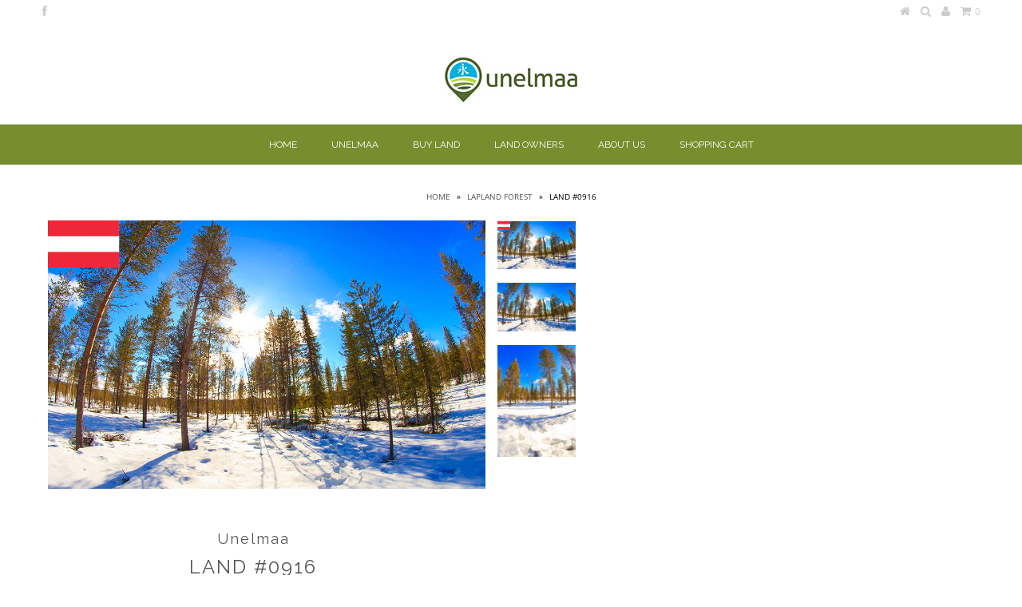

--- FILE ---
content_type: text/html; charset=utf-8
request_url: https://www.unelmaa.com/products/land-0916
body_size: 14960
content:
<!DOCTYPE html>
<!--[if lt IE 7 ]><html class="ie ie6" lang="en"> <![endif]-->
<!--[if IE 7 ]><html class="ie ie7" lang="en"> <![endif]-->
<!--[if IE 8 ]><html class="ie ie8" lang="en"> <![endif]-->
<!--[if (gte IE 9)|!(IE)]><!--><html lang="en"> <!--<![endif]-->
<head>
  
  <meta name="google-site-verification" content="G3FcK7I0xgkjllOkLchy67rI3gg5dhp4OWTeatrLt1A" />
  <meta charset="utf-8" />
  
<!--  <script type="text/javascript">
var yotpo_app_key = "mN6HWk23cFZT5SpQo9lGJEyycjCCK3Qcd3FMNwei";
(function(){function e(){var e=document.createElement("script");e.type="text/javascript",e.async=!0,e.src="//staticwww.yotpo.com/js/yQuery.js";var t=document.getElementsByTagName("script")[0];t.parentNode.insertBefore(e,t)}window.attachEvent?window.attachEvent("onload",e):window.addEventListener("load",e,!1)})();
</script>-->
  
  <script type="text/javascript">
(function e(){var e=document.createElement("script");e.type="text/javascript",e.async=true,e.src="//staticw2.yotpo.com/mN6HWk23cFZT5SpQo9lGJEyycjCCK3Qcd3FMNwei/widget.js";var t=document.getElementsByTagName("script")[0];t.parentNode.insertBefore(e,t)})();
</script>
            
  
  
    
  
  
  

  
    
  
  
     

  
     

  
    

  
       

  
  
  <link href='//fonts.googleapis.com/css?family=Open+Sans:400,300,700' rel='stylesheet' type='text/css'>
    
  
  
  
  
  
  
  
  
      

  
   
  
  
     
  
  
  
  <link href='//fonts.googleapis.com/css?family=Raleway:400,300,700' rel='stylesheet' type='text/css'>
      
  
  
  <!-- Basic Page Needs
================================================== -->
  
  <title>
    Land #0916 &ndash; Unelmaa Real Estate - My Dream Land
  </title>
  
  <meta name="description" content="Land #0916 is 100 m2 (1076 square feet) located in Salla, Lapland (Finland). Midpoint coordinates are lat 66.83491595, long 28.63409228. Open location in Google maps Explore 360 panorama view taken at midpoint of land #0916" />
  
  <link rel="canonical" href="https://www.unelmaa.com/products/land-0916" />
  
  
  <!-- CSS
================================================== -->
  
  <link href="//www.unelmaa.com/cdn/shop/t/3/assets/stylesheet.css?v=1466640369894701601674764713" rel="stylesheet" type="text/css" media="all" />
  <link href="//www.unelmaa.com/cdn/shop/t/3/assets/custom.css?v=80213575869660441161396870415" rel="stylesheet" type="text/css" media="all" />
  <link href="//www.unelmaa.com/cdn/shop/t/3/assets/font-awesome.css?v=56740405129602268521396870415" rel="stylesheet" type="text/css" media="all" />
  <link href="//www.unelmaa.com/cdn/shop/t/3/assets/flexslider.css?v=27441588084162271581400070062" rel="stylesheet" type="text/css" media="all" />
  <link href="//www.unelmaa.com/cdn/shop/t/3/assets/queries.css?v=32323393184183198431396870422" rel="stylesheet" type="text/css" media="all" />
  <link href="//www.unelmaa.com/cdn/shop/t/3/assets/jquery.fancybox.css?v=131501857465690044191674764713" rel="stylesheet" type="text/css" media="all" />
  
  <!--[if IE 8 ]><link href="//www.unelmaa.com/cdn/shop/t/3/assets/ie8.css?v=18896972124958411961399564869" rel="stylesheet" type="text/css" media="all" /><![endif]-->
  
  <!--[if IE 7]>
	<link href="//www.unelmaa.com/cdn/shop/t/3/assets/font-awesome-ie7.css?v=111952797986497000111396870415" rel="stylesheet" type="text/css" media="all" />
  <![endif]-->
  
  <!-- JS
================================================== -->
  
  
  <script type="text/javascript" src="//ajax.googleapis.com/ajax/libs/jquery/1.9.1/jquery.min.js"></script>
  
  <script src="//www.unelmaa.com/cdn/shop/t/3/assets/theme.js?v=58708804508334039121399046293" type="text/javascript"></script> 
  <script src="//www.unelmaa.com/cdn/shop/t/3/assets/jquery.cookie.js?v=61671871682430135081396870418" type="text/javascript"></script>
  <script src="//www.unelmaa.com/cdn/shop/t/3/assets/handlebars.js?v=145461055731307658311396870417" type="text/javascript"></script>
  <script src="//www.unelmaa.com/cdn/shop/t/3/assets/api.js?v=21623835374701226801396870413" type="text/javascript"></script>  
  <script src="//www.unelmaa.com/cdn/shop/t/3/assets/select.js?v=35650943047906450611396870420" type="text/javascript"></script>  
  <script src="//www.unelmaa.com/cdn/shop/t/3/assets/jquery.easing.1.3.js?v=172541285191835633401396870418" type="text/javascript"></script>
  <script src="//www.unelmaa.com/cdn/shop/t/3/assets/jquery.placeholder.js?v=23817066470502801731396870419" type="text/javascript"></script>  
  <script src="//www.unelmaa.com/cdn/shop/t/3/assets/modernizr.custom.js?v=45854973270124725641396870419" type="text/javascript"></script>
  <script src="//www.unelmaa.com/cdn/shop/t/3/assets/jquery.fancybox.pack.js?v=98388074616830255951396870418" type="text/javascript"></script>
  <script src="//www.unelmaa.com/cdn/shop/t/3/assets/jquery.dlmenu.js?v=107468482489165827501396870418" type="text/javascript"></script>  
  <script src="//www.unelmaa.com/cdn/shopifycloud/storefront/assets/themes_support/option_selection-b017cd28.js" type="text/javascript"></script>
  <script src="//www.unelmaa.com/cdn/shop/t/3/assets/jquery.flexslider.js?v=87967274170219106311396870419" type="text/javascript"></script>
  <script src="//www.unelmaa.com/cdn/shop/t/3/assets/imagesloaded.js?v=154381686769289763771396870417" type="text/javascript"></script>
  <script src="//www.unelmaa.com/cdn/shop/t/3/assets/jquery.masonry.min.js?v=109323621299823546881396870419" type="text/javascript"></script>
  <script src="//www.unelmaa.com/cdn/shop/t/3/assets/jquery.mousewheel-3.0.6.pack.js?v=51647933063221024201396870419" type="text/javascript"></script>
  
  
  <script src="//www.unelmaa.com/cdn/shop/t/3/assets/jquery.elevateZoom-2.5.5.min.js?v=150323044648287858831396870418" type="text/javascript"></script>
  
  
  <script src="//www.unelmaa.com/cdn/shop/t/3/assets/instafeed.js?v=104698391927911542701396870418" type="text/javascript"></script>
  
  
  <!--[if lt IE 9]>
<script src="//html5shim.googlecode.com/svn/trunk/html5.js"></script>
<![endif]-->
  
  <meta name="viewport" content="width=device-width, initial-scale=1, maximum-scale=1">
  
  <!-- Favicons
================================================== -->
  
  <link rel="shortcut icon" href="//www.unelmaa.com/cdn/shop/t/3/assets/favicon.png?v=56325102869620367811400227514">
  
  
  
  <script>window.performance && window.performance.mark && window.performance.mark('shopify.content_for_header.start');</script><meta id="shopify-digital-wallet" name="shopify-digital-wallet" content="/4240569/digital_wallets/dialog">
<meta name="shopify-checkout-api-token" content="216817ba8771df8ea0185397d787e850">
<meta id="in-context-paypal-metadata" data-shop-id="4240569" data-venmo-supported="false" data-environment="production" data-locale="en_US" data-paypal-v4="true" data-currency="EUR">
<link rel="alternate" type="application/json+oembed" href="https://www.unelmaa.com/products/land-0916.oembed">
<script async="async" src="/checkouts/internal/preloads.js?locale=en-FI"></script>
<script id="shopify-features" type="application/json">{"accessToken":"216817ba8771df8ea0185397d787e850","betas":["rich-media-storefront-analytics"],"domain":"www.unelmaa.com","predictiveSearch":true,"shopId":4240569,"locale":"en"}</script>
<script>var Shopify = Shopify || {};
Shopify.shop = "unelmaa.myshopify.com";
Shopify.locale = "en";
Shopify.currency = {"active":"EUR","rate":"1.0"};
Shopify.country = "FI";
Shopify.theme = {"name":"Testament-Unelmaa","id":7662085,"schema_name":null,"schema_version":null,"theme_store_id":623,"role":"main"};
Shopify.theme.handle = "null";
Shopify.theme.style = {"id":null,"handle":null};
Shopify.cdnHost = "www.unelmaa.com/cdn";
Shopify.routes = Shopify.routes || {};
Shopify.routes.root = "/";</script>
<script type="module">!function(o){(o.Shopify=o.Shopify||{}).modules=!0}(window);</script>
<script>!function(o){function n(){var o=[];function n(){o.push(Array.prototype.slice.apply(arguments))}return n.q=o,n}var t=o.Shopify=o.Shopify||{};t.loadFeatures=n(),t.autoloadFeatures=n()}(window);</script>
<script id="shop-js-analytics" type="application/json">{"pageType":"product"}</script>
<script defer="defer" async type="module" src="//www.unelmaa.com/cdn/shopifycloud/shop-js/modules/v2/client.init-shop-cart-sync_BT-GjEfc.en.esm.js"></script>
<script defer="defer" async type="module" src="//www.unelmaa.com/cdn/shopifycloud/shop-js/modules/v2/chunk.common_D58fp_Oc.esm.js"></script>
<script defer="defer" async type="module" src="//www.unelmaa.com/cdn/shopifycloud/shop-js/modules/v2/chunk.modal_xMitdFEc.esm.js"></script>
<script type="module">
  await import("//www.unelmaa.com/cdn/shopifycloud/shop-js/modules/v2/client.init-shop-cart-sync_BT-GjEfc.en.esm.js");
await import("//www.unelmaa.com/cdn/shopifycloud/shop-js/modules/v2/chunk.common_D58fp_Oc.esm.js");
await import("//www.unelmaa.com/cdn/shopifycloud/shop-js/modules/v2/chunk.modal_xMitdFEc.esm.js");

  window.Shopify.SignInWithShop?.initShopCartSync?.({"fedCMEnabled":true,"windoidEnabled":true});

</script>
<script id="__st">var __st={"a":4240569,"offset":7200,"reqid":"79b1fdf3-00f6-4525-aec7-d580345f6056-1769101104","pageurl":"www.unelmaa.com\/products\/land-0916","u":"8e8672aa70a7","p":"product","rtyp":"product","rid":301241101};</script>
<script>window.ShopifyPaypalV4VisibilityTracking = true;</script>
<script id="captcha-bootstrap">!function(){'use strict';const t='contact',e='account',n='new_comment',o=[[t,t],['blogs',n],['comments',n],[t,'customer']],c=[[e,'customer_login'],[e,'guest_login'],[e,'recover_customer_password'],[e,'create_customer']],r=t=>t.map((([t,e])=>`form[action*='/${t}']:not([data-nocaptcha='true']) input[name='form_type'][value='${e}']`)).join(','),a=t=>()=>t?[...document.querySelectorAll(t)].map((t=>t.form)):[];function s(){const t=[...o],e=r(t);return a(e)}const i='password',u='form_key',d=['recaptcha-v3-token','g-recaptcha-response','h-captcha-response',i],f=()=>{try{return window.sessionStorage}catch{return}},m='__shopify_v',_=t=>t.elements[u];function p(t,e,n=!1){try{const o=window.sessionStorage,c=JSON.parse(o.getItem(e)),{data:r}=function(t){const{data:e,action:n}=t;return t[m]||n?{data:e,action:n}:{data:t,action:n}}(c);for(const[e,n]of Object.entries(r))t.elements[e]&&(t.elements[e].value=n);n&&o.removeItem(e)}catch(o){console.error('form repopulation failed',{error:o})}}const l='form_type',E='cptcha';function T(t){t.dataset[E]=!0}const w=window,h=w.document,L='Shopify',v='ce_forms',y='captcha';let A=!1;((t,e)=>{const n=(g='f06e6c50-85a8-45c8-87d0-21a2b65856fe',I='https://cdn.shopify.com/shopifycloud/storefront-forms-hcaptcha/ce_storefront_forms_captcha_hcaptcha.v1.5.2.iife.js',D={infoText:'Protected by hCaptcha',privacyText:'Privacy',termsText:'Terms'},(t,e,n)=>{const o=w[L][v],c=o.bindForm;if(c)return c(t,g,e,D).then(n);var r;o.q.push([[t,g,e,D],n]),r=I,A||(h.body.append(Object.assign(h.createElement('script'),{id:'captcha-provider',async:!0,src:r})),A=!0)});var g,I,D;w[L]=w[L]||{},w[L][v]=w[L][v]||{},w[L][v].q=[],w[L][y]=w[L][y]||{},w[L][y].protect=function(t,e){n(t,void 0,e),T(t)},Object.freeze(w[L][y]),function(t,e,n,w,h,L){const[v,y,A,g]=function(t,e,n){const i=e?o:[],u=t?c:[],d=[...i,...u],f=r(d),m=r(i),_=r(d.filter((([t,e])=>n.includes(e))));return[a(f),a(m),a(_),s()]}(w,h,L),I=t=>{const e=t.target;return e instanceof HTMLFormElement?e:e&&e.form},D=t=>v().includes(t);t.addEventListener('submit',(t=>{const e=I(t);if(!e)return;const n=D(e)&&!e.dataset.hcaptchaBound&&!e.dataset.recaptchaBound,o=_(e),c=g().includes(e)&&(!o||!o.value);(n||c)&&t.preventDefault(),c&&!n&&(function(t){try{if(!f())return;!function(t){const e=f();if(!e)return;const n=_(t);if(!n)return;const o=n.value;o&&e.removeItem(o)}(t);const e=Array.from(Array(32),(()=>Math.random().toString(36)[2])).join('');!function(t,e){_(t)||t.append(Object.assign(document.createElement('input'),{type:'hidden',name:u})),t.elements[u].value=e}(t,e),function(t,e){const n=f();if(!n)return;const o=[...t.querySelectorAll(`input[type='${i}']`)].map((({name:t})=>t)),c=[...d,...o],r={};for(const[a,s]of new FormData(t).entries())c.includes(a)||(r[a]=s);n.setItem(e,JSON.stringify({[m]:1,action:t.action,data:r}))}(t,e)}catch(e){console.error('failed to persist form',e)}}(e),e.submit())}));const S=(t,e)=>{t&&!t.dataset[E]&&(n(t,e.some((e=>e===t))),T(t))};for(const o of['focusin','change'])t.addEventListener(o,(t=>{const e=I(t);D(e)&&S(e,y())}));const B=e.get('form_key'),M=e.get(l),P=B&&M;t.addEventListener('DOMContentLoaded',(()=>{const t=y();if(P)for(const e of t)e.elements[l].value===M&&p(e,B);[...new Set([...A(),...v().filter((t=>'true'===t.dataset.shopifyCaptcha))])].forEach((e=>S(e,t)))}))}(h,new URLSearchParams(w.location.search),n,t,e,['guest_login'])})(!0,!0)}();</script>
<script integrity="sha256-4kQ18oKyAcykRKYeNunJcIwy7WH5gtpwJnB7kiuLZ1E=" data-source-attribution="shopify.loadfeatures" defer="defer" src="//www.unelmaa.com/cdn/shopifycloud/storefront/assets/storefront/load_feature-a0a9edcb.js" crossorigin="anonymous"></script>
<script data-source-attribution="shopify.dynamic_checkout.dynamic.init">var Shopify=Shopify||{};Shopify.PaymentButton=Shopify.PaymentButton||{isStorefrontPortableWallets:!0,init:function(){window.Shopify.PaymentButton.init=function(){};var t=document.createElement("script");t.src="https://www.unelmaa.com/cdn/shopifycloud/portable-wallets/latest/portable-wallets.en.js",t.type="module",document.head.appendChild(t)}};
</script>
<script data-source-attribution="shopify.dynamic_checkout.buyer_consent">
  function portableWalletsHideBuyerConsent(e){var t=document.getElementById("shopify-buyer-consent"),n=document.getElementById("shopify-subscription-policy-button");t&&n&&(t.classList.add("hidden"),t.setAttribute("aria-hidden","true"),n.removeEventListener("click",e))}function portableWalletsShowBuyerConsent(e){var t=document.getElementById("shopify-buyer-consent"),n=document.getElementById("shopify-subscription-policy-button");t&&n&&(t.classList.remove("hidden"),t.removeAttribute("aria-hidden"),n.addEventListener("click",e))}window.Shopify?.PaymentButton&&(window.Shopify.PaymentButton.hideBuyerConsent=portableWalletsHideBuyerConsent,window.Shopify.PaymentButton.showBuyerConsent=portableWalletsShowBuyerConsent);
</script>
<script data-source-attribution="shopify.dynamic_checkout.cart.bootstrap">document.addEventListener("DOMContentLoaded",(function(){function t(){return document.querySelector("shopify-accelerated-checkout-cart, shopify-accelerated-checkout")}if(t())Shopify.PaymentButton.init();else{new MutationObserver((function(e,n){t()&&(Shopify.PaymentButton.init(),n.disconnect())})).observe(document.body,{childList:!0,subtree:!0})}}));
</script>
<link id="shopify-accelerated-checkout-styles" rel="stylesheet" media="screen" href="https://www.unelmaa.com/cdn/shopifycloud/portable-wallets/latest/accelerated-checkout-backwards-compat.css" crossorigin="anonymous">
<style id="shopify-accelerated-checkout-cart">
        #shopify-buyer-consent {
  margin-top: 1em;
  display: inline-block;
  width: 100%;
}

#shopify-buyer-consent.hidden {
  display: none;
}

#shopify-subscription-policy-button {
  background: none;
  border: none;
  padding: 0;
  text-decoration: underline;
  font-size: inherit;
  cursor: pointer;
}

#shopify-subscription-policy-button::before {
  box-shadow: none;
}

      </style>

<script>window.performance && window.performance.mark && window.performance.mark('shopify.content_for_header.end');</script>
  
  
  
  
  <script type="text/javascript">
    
    $("#subscribe_popup").fancybox({
      helpers: {
        overlay: {
          locked: false
        }
      }
    });    
  </script>
  
  
  
  <link rel="next" href="/next"/>
  <link rel="prev" href="/prev"/>
  
<meta property="og:image" content="https://cdn.shopify.com/s/files/1/0424/0569/products/0916-austria.jpg?v=1571271767" />
<meta property="og:image:secure_url" content="https://cdn.shopify.com/s/files/1/0424/0569/products/0916-austria.jpg?v=1571271767" />
<meta property="og:image:width" content="1000" />
<meta property="og:image:height" content="614" />
<link href="https://monorail-edge.shopifysvc.com" rel="dns-prefetch">
<script>(function(){if ("sendBeacon" in navigator && "performance" in window) {try {var session_token_from_headers = performance.getEntriesByType('navigation')[0].serverTiming.find(x => x.name == '_s').description;} catch {var session_token_from_headers = undefined;}var session_cookie_matches = document.cookie.match(/_shopify_s=([^;]*)/);var session_token_from_cookie = session_cookie_matches && session_cookie_matches.length === 2 ? session_cookie_matches[1] : "";var session_token = session_token_from_headers || session_token_from_cookie || "";function handle_abandonment_event(e) {var entries = performance.getEntries().filter(function(entry) {return /monorail-edge.shopifysvc.com/.test(entry.name);});if (!window.abandonment_tracked && entries.length === 0) {window.abandonment_tracked = true;var currentMs = Date.now();var navigation_start = performance.timing.navigationStart;var payload = {shop_id: 4240569,url: window.location.href,navigation_start,duration: currentMs - navigation_start,session_token,page_type: "product"};window.navigator.sendBeacon("https://monorail-edge.shopifysvc.com/v1/produce", JSON.stringify({schema_id: "online_store_buyer_site_abandonment/1.1",payload: payload,metadata: {event_created_at_ms: currentMs,event_sent_at_ms: currentMs}}));}}window.addEventListener('pagehide', handle_abandonment_event);}}());</script>
<script id="web-pixels-manager-setup">(function e(e,d,r,n,o){if(void 0===o&&(o={}),!Boolean(null===(a=null===(i=window.Shopify)||void 0===i?void 0:i.analytics)||void 0===a?void 0:a.replayQueue)){var i,a;window.Shopify=window.Shopify||{};var t=window.Shopify;t.analytics=t.analytics||{};var s=t.analytics;s.replayQueue=[],s.publish=function(e,d,r){return s.replayQueue.push([e,d,r]),!0};try{self.performance.mark("wpm:start")}catch(e){}var l=function(){var e={modern:/Edge?\/(1{2}[4-9]|1[2-9]\d|[2-9]\d{2}|\d{4,})\.\d+(\.\d+|)|Firefox\/(1{2}[4-9]|1[2-9]\d|[2-9]\d{2}|\d{4,})\.\d+(\.\d+|)|Chrom(ium|e)\/(9{2}|\d{3,})\.\d+(\.\d+|)|(Maci|X1{2}).+ Version\/(15\.\d+|(1[6-9]|[2-9]\d|\d{3,})\.\d+)([,.]\d+|)( \(\w+\)|)( Mobile\/\w+|) Safari\/|Chrome.+OPR\/(9{2}|\d{3,})\.\d+\.\d+|(CPU[ +]OS|iPhone[ +]OS|CPU[ +]iPhone|CPU IPhone OS|CPU iPad OS)[ +]+(15[._]\d+|(1[6-9]|[2-9]\d|\d{3,})[._]\d+)([._]\d+|)|Android:?[ /-](13[3-9]|1[4-9]\d|[2-9]\d{2}|\d{4,})(\.\d+|)(\.\d+|)|Android.+Firefox\/(13[5-9]|1[4-9]\d|[2-9]\d{2}|\d{4,})\.\d+(\.\d+|)|Android.+Chrom(ium|e)\/(13[3-9]|1[4-9]\d|[2-9]\d{2}|\d{4,})\.\d+(\.\d+|)|SamsungBrowser\/([2-9]\d|\d{3,})\.\d+/,legacy:/Edge?\/(1[6-9]|[2-9]\d|\d{3,})\.\d+(\.\d+|)|Firefox\/(5[4-9]|[6-9]\d|\d{3,})\.\d+(\.\d+|)|Chrom(ium|e)\/(5[1-9]|[6-9]\d|\d{3,})\.\d+(\.\d+|)([\d.]+$|.*Safari\/(?![\d.]+ Edge\/[\d.]+$))|(Maci|X1{2}).+ Version\/(10\.\d+|(1[1-9]|[2-9]\d|\d{3,})\.\d+)([,.]\d+|)( \(\w+\)|)( Mobile\/\w+|) Safari\/|Chrome.+OPR\/(3[89]|[4-9]\d|\d{3,})\.\d+\.\d+|(CPU[ +]OS|iPhone[ +]OS|CPU[ +]iPhone|CPU IPhone OS|CPU iPad OS)[ +]+(10[._]\d+|(1[1-9]|[2-9]\d|\d{3,})[._]\d+)([._]\d+|)|Android:?[ /-](13[3-9]|1[4-9]\d|[2-9]\d{2}|\d{4,})(\.\d+|)(\.\d+|)|Mobile Safari.+OPR\/([89]\d|\d{3,})\.\d+\.\d+|Android.+Firefox\/(13[5-9]|1[4-9]\d|[2-9]\d{2}|\d{4,})\.\d+(\.\d+|)|Android.+Chrom(ium|e)\/(13[3-9]|1[4-9]\d|[2-9]\d{2}|\d{4,})\.\d+(\.\d+|)|Android.+(UC? ?Browser|UCWEB|U3)[ /]?(15\.([5-9]|\d{2,})|(1[6-9]|[2-9]\d|\d{3,})\.\d+)\.\d+|SamsungBrowser\/(5\.\d+|([6-9]|\d{2,})\.\d+)|Android.+MQ{2}Browser\/(14(\.(9|\d{2,})|)|(1[5-9]|[2-9]\d|\d{3,})(\.\d+|))(\.\d+|)|K[Aa][Ii]OS\/(3\.\d+|([4-9]|\d{2,})\.\d+)(\.\d+|)/},d=e.modern,r=e.legacy,n=navigator.userAgent;return n.match(d)?"modern":n.match(r)?"legacy":"unknown"}(),u="modern"===l?"modern":"legacy",c=(null!=n?n:{modern:"",legacy:""})[u],f=function(e){return[e.baseUrl,"/wpm","/b",e.hashVersion,"modern"===e.buildTarget?"m":"l",".js"].join("")}({baseUrl:d,hashVersion:r,buildTarget:u}),m=function(e){var d=e.version,r=e.bundleTarget,n=e.surface,o=e.pageUrl,i=e.monorailEndpoint;return{emit:function(e){var a=e.status,t=e.errorMsg,s=(new Date).getTime(),l=JSON.stringify({metadata:{event_sent_at_ms:s},events:[{schema_id:"web_pixels_manager_load/3.1",payload:{version:d,bundle_target:r,page_url:o,status:a,surface:n,error_msg:t},metadata:{event_created_at_ms:s}}]});if(!i)return console&&console.warn&&console.warn("[Web Pixels Manager] No Monorail endpoint provided, skipping logging."),!1;try{return self.navigator.sendBeacon.bind(self.navigator)(i,l)}catch(e){}var u=new XMLHttpRequest;try{return u.open("POST",i,!0),u.setRequestHeader("Content-Type","text/plain"),u.send(l),!0}catch(e){return console&&console.warn&&console.warn("[Web Pixels Manager] Got an unhandled error while logging to Monorail."),!1}}}}({version:r,bundleTarget:l,surface:e.surface,pageUrl:self.location.href,monorailEndpoint:e.monorailEndpoint});try{o.browserTarget=l,function(e){var d=e.src,r=e.async,n=void 0===r||r,o=e.onload,i=e.onerror,a=e.sri,t=e.scriptDataAttributes,s=void 0===t?{}:t,l=document.createElement("script"),u=document.querySelector("head"),c=document.querySelector("body");if(l.async=n,l.src=d,a&&(l.integrity=a,l.crossOrigin="anonymous"),s)for(var f in s)if(Object.prototype.hasOwnProperty.call(s,f))try{l.dataset[f]=s[f]}catch(e){}if(o&&l.addEventListener("load",o),i&&l.addEventListener("error",i),u)u.appendChild(l);else{if(!c)throw new Error("Did not find a head or body element to append the script");c.appendChild(l)}}({src:f,async:!0,onload:function(){if(!function(){var e,d;return Boolean(null===(d=null===(e=window.Shopify)||void 0===e?void 0:e.analytics)||void 0===d?void 0:d.initialized)}()){var d=window.webPixelsManager.init(e)||void 0;if(d){var r=window.Shopify.analytics;r.replayQueue.forEach((function(e){var r=e[0],n=e[1],o=e[2];d.publishCustomEvent(r,n,o)})),r.replayQueue=[],r.publish=d.publishCustomEvent,r.visitor=d.visitor,r.initialized=!0}}},onerror:function(){return m.emit({status:"failed",errorMsg:"".concat(f," has failed to load")})},sri:function(e){var d=/^sha384-[A-Za-z0-9+/=]+$/;return"string"==typeof e&&d.test(e)}(c)?c:"",scriptDataAttributes:o}),m.emit({status:"loading"})}catch(e){m.emit({status:"failed",errorMsg:(null==e?void 0:e.message)||"Unknown error"})}}})({shopId: 4240569,storefrontBaseUrl: "https://www.unelmaa.com",extensionsBaseUrl: "https://extensions.shopifycdn.com/cdn/shopifycloud/web-pixels-manager",monorailEndpoint: "https://monorail-edge.shopifysvc.com/unstable/produce_batch",surface: "storefront-renderer",enabledBetaFlags: ["2dca8a86"],webPixelsConfigList: [{"id":"211911003","eventPayloadVersion":"v1","runtimeContext":"LAX","scriptVersion":"1","type":"CUSTOM","privacyPurposes":["ANALYTICS"],"name":"Google Analytics tag (migrated)"},{"id":"shopify-app-pixel","configuration":"{}","eventPayloadVersion":"v1","runtimeContext":"STRICT","scriptVersion":"0450","apiClientId":"shopify-pixel","type":"APP","privacyPurposes":["ANALYTICS","MARKETING"]},{"id":"shopify-custom-pixel","eventPayloadVersion":"v1","runtimeContext":"LAX","scriptVersion":"0450","apiClientId":"shopify-pixel","type":"CUSTOM","privacyPurposes":["ANALYTICS","MARKETING"]}],isMerchantRequest: false,initData: {"shop":{"name":"Unelmaa Real Estate - My Dream Land","paymentSettings":{"currencyCode":"EUR"},"myshopifyDomain":"unelmaa.myshopify.com","countryCode":"FI","storefrontUrl":"https:\/\/www.unelmaa.com"},"customer":null,"cart":null,"checkout":null,"productVariants":[{"price":{"amount":399.0,"currencyCode":"EUR"},"product":{"title":"Land #0916","vendor":"Unelmaa","id":"301241101","untranslatedTitle":"Land #0916","url":"\/products\/land-0916","type":"Lapland Forest"},"id":"726359657","image":{"src":"\/\/www.unelmaa.com\/cdn\/shop\/products\/0916-austria.jpg?v=1571271767"},"sku":"916","title":"Unelmaa land","untranslatedTitle":"Unelmaa land"}],"purchasingCompany":null},},"https://www.unelmaa.com/cdn","fcfee988w5aeb613cpc8e4bc33m6693e112",{"modern":"","legacy":""},{"shopId":"4240569","storefrontBaseUrl":"https:\/\/www.unelmaa.com","extensionBaseUrl":"https:\/\/extensions.shopifycdn.com\/cdn\/shopifycloud\/web-pixels-manager","surface":"storefront-renderer","enabledBetaFlags":"[\"2dca8a86\"]","isMerchantRequest":"false","hashVersion":"fcfee988w5aeb613cpc8e4bc33m6693e112","publish":"custom","events":"[[\"page_viewed\",{}],[\"product_viewed\",{\"productVariant\":{\"price\":{\"amount\":399.0,\"currencyCode\":\"EUR\"},\"product\":{\"title\":\"Land #0916\",\"vendor\":\"Unelmaa\",\"id\":\"301241101\",\"untranslatedTitle\":\"Land #0916\",\"url\":\"\/products\/land-0916\",\"type\":\"Lapland Forest\"},\"id\":\"726359657\",\"image\":{\"src\":\"\/\/www.unelmaa.com\/cdn\/shop\/products\/0916-austria.jpg?v=1571271767\"},\"sku\":\"916\",\"title\":\"Unelmaa land\",\"untranslatedTitle\":\"Unelmaa land\"}}]]"});</script><script>
  window.ShopifyAnalytics = window.ShopifyAnalytics || {};
  window.ShopifyAnalytics.meta = window.ShopifyAnalytics.meta || {};
  window.ShopifyAnalytics.meta.currency = 'EUR';
  var meta = {"product":{"id":301241101,"gid":"gid:\/\/shopify\/Product\/301241101","vendor":"Unelmaa","type":"Lapland Forest","handle":"land-0916","variants":[{"id":726359657,"price":39900,"name":"Land #0916 - Unelmaa land","public_title":"Unelmaa land","sku":"916"}],"remote":false},"page":{"pageType":"product","resourceType":"product","resourceId":301241101,"requestId":"79b1fdf3-00f6-4525-aec7-d580345f6056-1769101104"}};
  for (var attr in meta) {
    window.ShopifyAnalytics.meta[attr] = meta[attr];
  }
</script>
<script class="analytics">
  (function () {
    var customDocumentWrite = function(content) {
      var jquery = null;

      if (window.jQuery) {
        jquery = window.jQuery;
      } else if (window.Checkout && window.Checkout.$) {
        jquery = window.Checkout.$;
      }

      if (jquery) {
        jquery('body').append(content);
      }
    };

    var hasLoggedConversion = function(token) {
      if (token) {
        return document.cookie.indexOf('loggedConversion=' + token) !== -1;
      }
      return false;
    }

    var setCookieIfConversion = function(token) {
      if (token) {
        var twoMonthsFromNow = new Date(Date.now());
        twoMonthsFromNow.setMonth(twoMonthsFromNow.getMonth() + 2);

        document.cookie = 'loggedConversion=' + token + '; expires=' + twoMonthsFromNow;
      }
    }

    var trekkie = window.ShopifyAnalytics.lib = window.trekkie = window.trekkie || [];
    if (trekkie.integrations) {
      return;
    }
    trekkie.methods = [
      'identify',
      'page',
      'ready',
      'track',
      'trackForm',
      'trackLink'
    ];
    trekkie.factory = function(method) {
      return function() {
        var args = Array.prototype.slice.call(arguments);
        args.unshift(method);
        trekkie.push(args);
        return trekkie;
      };
    };
    for (var i = 0; i < trekkie.methods.length; i++) {
      var key = trekkie.methods[i];
      trekkie[key] = trekkie.factory(key);
    }
    trekkie.load = function(config) {
      trekkie.config = config || {};
      trekkie.config.initialDocumentCookie = document.cookie;
      var first = document.getElementsByTagName('script')[0];
      var script = document.createElement('script');
      script.type = 'text/javascript';
      script.onerror = function(e) {
        var scriptFallback = document.createElement('script');
        scriptFallback.type = 'text/javascript';
        scriptFallback.onerror = function(error) {
                var Monorail = {
      produce: function produce(monorailDomain, schemaId, payload) {
        var currentMs = new Date().getTime();
        var event = {
          schema_id: schemaId,
          payload: payload,
          metadata: {
            event_created_at_ms: currentMs,
            event_sent_at_ms: currentMs
          }
        };
        return Monorail.sendRequest("https://" + monorailDomain + "/v1/produce", JSON.stringify(event));
      },
      sendRequest: function sendRequest(endpointUrl, payload) {
        // Try the sendBeacon API
        if (window && window.navigator && typeof window.navigator.sendBeacon === 'function' && typeof window.Blob === 'function' && !Monorail.isIos12()) {
          var blobData = new window.Blob([payload], {
            type: 'text/plain'
          });

          if (window.navigator.sendBeacon(endpointUrl, blobData)) {
            return true;
          } // sendBeacon was not successful

        } // XHR beacon

        var xhr = new XMLHttpRequest();

        try {
          xhr.open('POST', endpointUrl);
          xhr.setRequestHeader('Content-Type', 'text/plain');
          xhr.send(payload);
        } catch (e) {
          console.log(e);
        }

        return false;
      },
      isIos12: function isIos12() {
        return window.navigator.userAgent.lastIndexOf('iPhone; CPU iPhone OS 12_') !== -1 || window.navigator.userAgent.lastIndexOf('iPad; CPU OS 12_') !== -1;
      }
    };
    Monorail.produce('monorail-edge.shopifysvc.com',
      'trekkie_storefront_load_errors/1.1',
      {shop_id: 4240569,
      theme_id: 7662085,
      app_name: "storefront",
      context_url: window.location.href,
      source_url: "//www.unelmaa.com/cdn/s/trekkie.storefront.1bbfab421998800ff09850b62e84b8915387986d.min.js"});

        };
        scriptFallback.async = true;
        scriptFallback.src = '//www.unelmaa.com/cdn/s/trekkie.storefront.1bbfab421998800ff09850b62e84b8915387986d.min.js';
        first.parentNode.insertBefore(scriptFallback, first);
      };
      script.async = true;
      script.src = '//www.unelmaa.com/cdn/s/trekkie.storefront.1bbfab421998800ff09850b62e84b8915387986d.min.js';
      first.parentNode.insertBefore(script, first);
    };
    trekkie.load(
      {"Trekkie":{"appName":"storefront","development":false,"defaultAttributes":{"shopId":4240569,"isMerchantRequest":null,"themeId":7662085,"themeCityHash":"1268908848318523108","contentLanguage":"en","currency":"EUR","eventMetadataId":"2aee3177-2da3-4e4d-a8b0-a5819a83cf82"},"isServerSideCookieWritingEnabled":true,"monorailRegion":"shop_domain","enabledBetaFlags":["65f19447"]},"Session Attribution":{},"S2S":{"facebookCapiEnabled":false,"source":"trekkie-storefront-renderer","apiClientId":580111}}
    );

    var loaded = false;
    trekkie.ready(function() {
      if (loaded) return;
      loaded = true;

      window.ShopifyAnalytics.lib = window.trekkie;

      var originalDocumentWrite = document.write;
      document.write = customDocumentWrite;
      try { window.ShopifyAnalytics.merchantGoogleAnalytics.call(this); } catch(error) {};
      document.write = originalDocumentWrite;

      window.ShopifyAnalytics.lib.page(null,{"pageType":"product","resourceType":"product","resourceId":301241101,"requestId":"79b1fdf3-00f6-4525-aec7-d580345f6056-1769101104","shopifyEmitted":true});

      var match = window.location.pathname.match(/checkouts\/(.+)\/(thank_you|post_purchase)/)
      var token = match? match[1]: undefined;
      if (!hasLoggedConversion(token)) {
        setCookieIfConversion(token);
        window.ShopifyAnalytics.lib.track("Viewed Product",{"currency":"EUR","variantId":726359657,"productId":301241101,"productGid":"gid:\/\/shopify\/Product\/301241101","name":"Land #0916 - Unelmaa land","price":"399.00","sku":"916","brand":"Unelmaa","variant":"Unelmaa land","category":"Lapland Forest","nonInteraction":true,"remote":false},undefined,undefined,{"shopifyEmitted":true});
      window.ShopifyAnalytics.lib.track("monorail:\/\/trekkie_storefront_viewed_product\/1.1",{"currency":"EUR","variantId":726359657,"productId":301241101,"productGid":"gid:\/\/shopify\/Product\/301241101","name":"Land #0916 - Unelmaa land","price":"399.00","sku":"916","brand":"Unelmaa","variant":"Unelmaa land","category":"Lapland Forest","nonInteraction":true,"remote":false,"referer":"https:\/\/www.unelmaa.com\/products\/land-0916"});
      }
    });


        var eventsListenerScript = document.createElement('script');
        eventsListenerScript.async = true;
        eventsListenerScript.src = "//www.unelmaa.com/cdn/shopifycloud/storefront/assets/shop_events_listener-3da45d37.js";
        document.getElementsByTagName('head')[0].appendChild(eventsListenerScript);

})();</script>
  <script>
  if (!window.ga || (window.ga && typeof window.ga !== 'function')) {
    window.ga = function ga() {
      (window.ga.q = window.ga.q || []).push(arguments);
      if (window.Shopify && window.Shopify.analytics && typeof window.Shopify.analytics.publish === 'function') {
        window.Shopify.analytics.publish("ga_stub_called", {}, {sendTo: "google_osp_migration"});
      }
      console.error("Shopify's Google Analytics stub called with:", Array.from(arguments), "\nSee https://help.shopify.com/manual/promoting-marketing/pixels/pixel-migration#google for more information.");
    };
    if (window.Shopify && window.Shopify.analytics && typeof window.Shopify.analytics.publish === 'function') {
      window.Shopify.analytics.publish("ga_stub_initialized", {}, {sendTo: "google_osp_migration"});
    }
  }
</script>
<script
  defer
  src="https://www.unelmaa.com/cdn/shopifycloud/perf-kit/shopify-perf-kit-3.0.4.min.js"
  data-application="storefront-renderer"
  data-shop-id="4240569"
  data-render-region="gcp-us-east1"
  data-page-type="product"
  data-theme-instance-id="7662085"
  data-theme-name=""
  data-theme-version=""
  data-monorail-region="shop_domain"
  data-resource-timing-sampling-rate="10"
  data-shs="true"
  data-shs-beacon="true"
  data-shs-export-with-fetch="true"
  data-shs-logs-sample-rate="1"
  data-shs-beacon-endpoint="https://www.unelmaa.com/api/collect"
></script>
</head>


<body class="gridlock">
 
  <div id="dl-menu" class="dl-menuwrapper">
    <button class="dl-trigger"><i class="icon-align-justify"></i><br />MENU</button>
    <ul class="dl-menu">
      
      
      <li >
        <a href="/" title="">Home</a>
        
        
      </li>
      
      <li >
        <a href="/pages/unelmaa" title="">Unelmaa</a>
        
        
      </li>
      
      <li >
        <a href="http://www.unelmaa.com/collections/salla-forest" title="">Buy Land</a>
        
        
      </li>
      
      <li >
        <a href="http://www.unelmaa.com/collections/land-owners" title="">Land Owners</a>
        
        
      </li>
      
      <li >
        <a href="/pages/about-us" title="">About Us</a>
        
        
      </li>
      
      <li >
        <a href="/cart" title="">Shopping cart</a>
        
        
      </li>
      
    </ul>
  </div><!-- /dl-menuwrapper -->  
  
  <script>
    $(function() {
      $( '#dl-menu' ).dlmenu({
        animationClasses : { classin : 'dl-animate-in-2', classout : 'dl-animate-out-2' }
      });
    });
  </script>  
  
  <div class="page-wrap">
    
    <header>
      <div class="row">
        
        <ul id="social-icons" class="desktop-6 tablet-6 mobile-3">
          <li><a href="http://www.facebook.com/unelmaaland" target="_blank"><i class="icon-facebook icon-2x"></i></a></li>
          
          
          
          
          
          
          
          <!--<li><a id="inline" href="#subscribe_popup" class="open_popup"><i class="icon-envelope"></i></a></li>-->
        </ul>
        
                
        
        <ul id="cart" class="desktop-6 tablet-6 mobile-3">
          
          <li><a href="https://www.unelmaa.com"><i class="icon-home icon-2x"></i></a>
          <li class="seeks"><a id="inline" href="#search_popup" class="open_popup"><i class="icon-search icon-2x"></i></a></li>
          <li class="seeks-mobile"><a href="/search"><i class="icon-search icon-2x"></i></a></li>



          
          <li class="cust">
            
            <a href="/account/login"><i class="icon-user icon-2x"></i></a>
            
          </li>
          
          <li class="cart-overview"><a href="/cart"><i class="icon-shopping-cart icon-2x"></i><span id="item_count">0</span></a>
            <div id="crt">
              

              
            </div>
          </li>         
          
        </ul>       
        
      </div>   
    </header>
    
    <div class="row">
      <div id="logo" class="desktop-12 mobile-3">       
        
        <a href="/"><img src="//www.unelmaa.com/cdn/shop/t/3/assets/logo.png?v=154462912472634236611400830025" alt="Unelmaa Real Estate - My Dream Land" style="border: 0;"/></a>
                   
      </div> 
    </div>
    
    <div class="clear"></div>
    
    <ul id="main-nav" role="navigation" > 
      
      <li><a href="/" title="">Home</a>
        
        
      </li>
      
      <li><a href="/pages/unelmaa" title="">Unelmaa</a>
        
        
      </li>
      
      <li><a href="http://www.unelmaa.com/collections/salla-forest" title="">Buy Land</a>
        
        
      </li>
      
      <li><a href="http://www.unelmaa.com/collections/land-owners" title="">Land Owners</a>
        
        
      </li>
      
      <li><a href="/pages/about-us" title="">About Us</a>
        
        
      </li>
      
      <li><a href="/cart" title="">Shopping cart</a>
        
        
      </li>
      
    </ul>

    <div class="clear"></div>

    
    <!-- For Internet Explorer 8 only -->
    
    <div id="ienav" class="row">
      <ul id="nav" class="desktop-12">
        
        <li><a href="/" title="">Home</a>
          
          
        </li>
        
        <li><a href="/pages/unelmaa" title="">Unelmaa</a>
          
          
        </li>
        
        <li><a href="http://www.unelmaa.com/collections/salla-forest" title="">Buy Land</a>
          
          
        </li>
        
        <li><a href="http://www.unelmaa.com/collections/land-owners" title="">Land Owners</a>
          
          
        </li>
        
        <li><a href="/pages/about-us" title="">About Us</a>
          
          
        </li>
        
        <li><a href="/cart" title="">Shopping cart</a>
          
          
        </li>
        
      </ul>
    </div>
    
    <div class="clear"></div>
    
    <!-- End the 'orrible ie8 hack -->
    
    
    <div id="content" class="row">	
      
      
      
		<div id="breadcrumb" class="desktop-12">
	  <a href="/" class="homepage-link" title="Back to the frontpage">Home</a>
	  
	    
	      <span class="separator">&raquo;</span> 
	      <a href="/collections/types?q=Lapland%20Forest" title="Lapland Forest">Lapland Forest</a>
	    
	     <span class="separator">&raquo;</span>
	     <span class="page-title">Land #0916</span>
	  
	</div>
	
	<div class="clear"></div>	
      	
      
      <div id="product-301241101">
  
  <!-- For Mobile -->
  <div id="mobile-product" class="desktop-12 mobile-3">
    <div class="flexslider">
      <ul class="slides">    
        
        <li><img src="//www.unelmaa.com/cdn/shop/products/0916-austria_1024x1024.jpg?v=1571271767" alt="Land #0916"></li>
        
        <li><img src="//www.unelmaa.com/cdn/shop/products/IMG_0478_1024x1024.jpg?v=1571271767" alt="Land #0916"></li>
        
        <li><img src="//www.unelmaa.com/cdn/shop/products/IMG_0479_1024x1024.jpg?v=1571271767" alt="Land #0916"></li>
              
      </ul>
    </div>  
  </div>   
  
  <!-- For Desktop -->
  
  <div id="product-photos" class="desktop-7 mobile-3">
    
    
    
    <div id="bigimage" class="desktop-10">
      <img id="img_01" src="//www.unelmaa.com/cdn/shop/products/0916-austria_1024x1024.jpg?v=1571271767" data-zoom-image="//www.unelmaa.com/cdn/shop/products/0916-austria_2048x2048.jpg?v=1571271767" alt='Land #0916' title="Land #0916"/>
    </div>
    
    
    <div class="thumbnail desktop-2">
      <a href="#" data-image="//www.unelmaa.com/cdn/shop/products/0916-austria_1024x1024.jpg?v=1571271767" data-zoom-image="//www.unelmaa.com/cdn/shop/products/0916-austria_2048x2048.jpg?v=1571271767">
        <img id="img_01" src="//www.unelmaa.com/cdn/shop/products/0916-austria_compact.jpg?v=1571271767" alt="Land #0916"/>
      </a>
    </div>
    
    
    
    <div class="thumbnail desktop-2">
      <a href="#" data-image="//www.unelmaa.com/cdn/shop/products/IMG_0478_1024x1024.jpg?v=1571271767" data-zoom-image="//www.unelmaa.com/cdn/shop/products/IMG_0478_2048x2048.jpg?v=1571271767">
        <img id="img_01" src="//www.unelmaa.com/cdn/shop/products/IMG_0478_compact.jpg?v=1571271767" alt="Land #0916"/>
      </a>
    </div>
    
    
    
    <div class="thumbnail desktop-2">
      <a href="#" data-image="//www.unelmaa.com/cdn/shop/products/IMG_0479_1024x1024.jpg?v=1571271767" data-zoom-image="//www.unelmaa.com/cdn/shop/products/IMG_0479_2048x2048.jpg?v=1571271767">
        <img id="img_01" src="//www.unelmaa.com/cdn/shop/products/IMG_0479_compact.jpg?v=1571271767" alt="Land #0916"/>
      </a>
    </div>
     
    
  </div>
  
  <script type="text/javascript">
    $(document).ready(function () {
      
      //initiate the plugin and pass the id of the div containing gallery images
      $("#img_01").elevateZoom({gallery:'product-photos', cursor: 'pointer', galleryActiveClass: 'active', borderColour: '#eee', borderSize: '1' }); 
      
      //pass the images to Fancybox
      $("#img_01").bind("click", function(e) {  
        var ez =   $('#img_01').data('elevateZoom');	
        $.fancybox(ez.getGalleryList());
        return false;
      });
      
    }); 
  </script>
  
  
  
  <div id="product-right" class="desktop-5 mobile-3">
    <div id="product-description">
  <h3>Unelmaa</h3>
      <h1>Land #0916</h1>
            
      <p id="product-price">
        
        <span class="product-price" itemprop="price">Sold Out</span>
        
      </p>  
      
      <form action="/cart/add" method="post" data-money-format="€{{amount_with_comma_separator}}" id="product-form-301241101">
  
  <div class="what-is-it">
    
  </div>
  <div class="product-variants"></div><!-- product variants -->  
  <input  type="hidden" id="" name="id" value="726359657" />    
  
  
  
  
</form>    








   
      
      <div class="desc">
        <div class="share-icons">
  <a href="http://www.facebook.com/sharer.php?u=https://www.unelmaa.com/products/land-0916" class="facebook" target="_blank"><i class="icon-facebook icon-2x"></i></a>
  <a href="http://twitter.com/home?status=https://www.unelmaa.com/products/land-0916 via @unelmaa" title="Share on Twitter" target="_blank" class="twitter"><i class="icon-twitter icon-2x"></i></a>
  
  <a target="blank" href="http://pinterest.com/pin/create/button/?url=https://www.unelmaa.com/products/land-0916&amp;media=http://www.unelmaa.com/cdn/shop/products/0916-austria_1024x1024.jpg?v=1571271767" title="Pin This Product" class="pinterest"><i class="icon-pinterest icon-2x"></i></a>
  
</div>
      </div>
    </div>
    
    
    
    <ul id="popups">
      <li class="first"><a href="#pop-one" class="fancybox"><b> Click here for area information of this land</b></a></li>
      
      
      
    </ul>
    <div id="pop-one" style="display: none"><div><strong>Welcome to Salla, Finland</strong></div>
<div><strong></strong></div>
<br />
<div style="padding-left: 30px;"><em>Welcome to the middle of nowhere</em></div>
<div style="padding-left: 30px;"><em>Salla is situated above the Arctic Circle, next to the Russian border and in the middle of the large and beautiful wilderness areas. Here is living only 0,7 persons and two reindeer per square kilometer.  The unique wilderness area, with its diverse natural environment, provides a setting for unforgettable experiences for anyone visiting Salla, an opportunity to experience the touch of the wild in the way they have always dreamed of. Now you have a magnificient opportunity to buy a piece of wilderness by yourself!</em></div>
<div style="padding-left: 30px;"><em> </em></div>
<div style="padding-left: 30px;"><em>Salla is also an authentic Lappish village with tourism facilities. You can join a local guide to reindeer, husky or snowmobile safari, ski in well- maintained slopes and ski tracks, canoe in the Oulanka National Park of have a hiking trip to wilderness. You are welcome to visit your own land or just to experience the nature of Lapland.</em></div>
<div style="padding-left: 30px;"> </div>
<div style="padding-left: 30px;"></div>
<div style="padding-left: 30px;"></div>
<br />
<div><strong>Below you'll find information about the  Salla forest is located in Salla, Lapland Finland. </strong></div>
<p> </p>
<div>
<p>Find the middle point of the Salla Forest from <a title="Salla forest" target="_blank" href="http://maps.google.com/maps?q=66.83599517,28.6348252">here.</a> You are welcome to visit area any time. At summer time you can experience the <a title="Midnight sun" target="_blank" href="http://en.wikipedia.org/wiki/Midnight_sun">midnight sun</a> - a natural phenomen when sun stays visible even at midnight. During winter time you can experience the northern lights in your own land.</p>
<p>We've photographed every land which is in store. Easiest way to find your own land is to use gps coordinates that points the midpoint of your land.</p>
<p> </p>
<p><strong>Traveling instructions - How to get to Salla</strong></p>
<p><span style="line-height: 1.2;">Salla is easy to reach. <a href="http://loma.salla.fi/en/getting_there/" target="_blank" title="Salla travel">Travel instructions to salla are here</a> and by <a href="http://loma.salla.fi/en/getting_there/by_air/" target="_blank">Air here</a>.</span></p>
<p><span style="line-height: 1.2;">Unelmaa Land areas are located a few kilometers from salla village center.</span></p>
<p> </p>
<p><strong>Useful links for visiting your own land.</strong></p>
<p><span style="line-height: 1.2;">Hotels and places to stay:</span><strong><span style="line-height: 1.2;">  </span><a href="http://loma.salla.fi/en/accommodation/" target="_blank"><span style="line-height: 1.2;">Accommodation in salla</span></a>  </strong></p>
<p>Town of<strong> <a target="_blank" href="http://loma.salla.fi/en">Salla</a></strong></p>
<p> </p>
<p><strong>Photos from our first photo shoot trip to Salla (April 2014)</strong></p>
<p><img src="//cdn.shopify.com/s/files/1/0424/0569/files/Salla-kollaasi-2_1024x1024.jpg?1453" /></p>
<p><strong>Northern lights<br /></strong></p>
<p>At winter time you can experience amazing Northern light in your own land.</p>
<p><img src="//cdn.shopify.com/s/files/1/0424/0569/files/revontulikollaasi_1024x1024.jpg?1728" /></p>
<p>Northern light photos by Mikko Halvari</p>
<p><strong>Video footage of our first photo shooting trips to Salla forest</strong></p>
<p><iframe src="//www.youtube.com/embed/S31oQIgVv-4" allowfullscreen="allowfullscreen" frameborder="0" height="480" width="853"></iframe> </p>
<p> </p>
<p><iframe width="853" height="480" src="//www.youtube.com/embed/mHkEc4i2Bbw" frameborder="0" allowfullscreen="allowfullscreen"></iframe></p>
<br />
<p> </p>
<p> Unelmaa - My Dream Land</p>
<p> </p>
<p> </p>
</div></div>
    <div id="pop-two" style="display: none"><p><strong>Buy your own peaceful land lot from Finland<br /></strong></p>
<p> </p></div>
    <div id="pop-three" style="display: none"><p><strong>Buy your own peaceful land lot from Finland<br /></strong></p>
<p> </p></div>
    <div id="pop-four" style="display: none"><form method="post" action="/contact#contact_form" id="contact_form" accept-charset="UTF-8" class="contact-form"><input type="hidden" name="form_type" value="contact" /><input type="hidden" name="utf8" value="✓" />




 
<div id="contactFormWrapper">
  <p>
    <label>Your Name:</label>
    <input type="text" id="contactFormName" name="contact[name]" placeholder="Name" />
  </p>
  <p>
    <label>Email:</label>
    <input type="email" id="contactFormEmail" name="contact[email]" placeholder="Email" />
  </p>
  <p>
    <label>Phone Number:</label>
    <input type="text" id="contactFormTelephone" name="contact[phone]" placeholder="Contact Number" />
  </p> 

  <input type="hidden" name="contact[product]" value="Land #0916">
  <input type="hidden" name="contact[producturl]" value="https://www.unelmaa.com//products/land-0916">

  <p>
    <label>Message:</label>
    <textarea rows="15" cols="150" id="contactFormMessage" name="contact[body]" placeholder="Your Message" style="min-width: 300px"></textarea>
  </p>
  <p>
    <input type="submit" id="contactFormSubmit" class="secondary button" value="SEND" />
  </p>            
</div><!-- contactWrapper -->

</form></div>
    
      
    
  </div>
  
  
  
  
  <div class="clear"></div>
  
  <div id="lower-description" class="desktop-8 desktop-push-2 tablet-6 mobile-3">
    <div class="section-title lines"><h2>Your unique piece of land</h2></div>  
    <div class="rte"><p>Land #0916 is 100 m2 (1076 square feet) located in Salla, Lapland (Finland). Midpoint coordinates are lat 66.83491595, long 28.63409228.</p>
<p><a href="http://maps.google.com/maps?q=66.83491595,28.63409228" target="_blank">Open location in Google maps</a></p>
<p>Explore 360 panorama view taken at midpoint of land #0916</p>
<p><iframe src="http://unelmaatour.com/fi-salla/0916/0916.html" allowfullscreen="allowfullscreen" height="600" width="800"></iframe></p></div> 
  </div>
  
  
  <div class="clear"></div>
  
  
  
  <div class="clear"></div>
  
    
  
  
</div>

<!--
<div class="yotpo reviews"
data-appkey="mN6HWk23cFZT5SpQo9lGJEyycjCCK3Qcd3FMNwei"
data-domain="unelmaa.myshopify.com"
data-product-id="301241101"
data-product-models="301241101"
data-name="Land #0916"
data-url=""
data-image-url="//www.unelmaa.com/cdn/shop/products/0916-austria_large.jpg%3Fv=1571271767"
data-description="&lt;p&gt;Land #0916 is 100 m2 (1076 square feet) located in Salla, Lapland (Finland). Midpoint coordinates are lat 66.83491595, long 28.63409228.&lt;/p&gt;
&lt;p&gt;&lt;a href=&quot;http://maps.google.com/maps?q=66.83491595,28.63409228&quot; target=&quot;_blank&quot;&gt;Open location in Google maps&lt;/a&gt;&lt;/p&gt;
&lt;p&gt;Explore 360 panorama view taken at midpoint of land #0916&lt;/p&gt;
&lt;p&gt;&lt;iframe src=&quot;http://unelmaatour.com/fi-salla/0916/0916.html&quot; allowfullscreen=&quot;allowfullscreen&quot; height=&quot;600&quot; width=&quot;800&quot;&gt;&lt;/iframe&gt;&lt;/p&gt;"
data-bread-crumbs="">
</div>-->

     
     <div class="yotpo yotpo-main-widget"
              data-product-id="301241101"
              data-name="Land #0916"
              data-url=""
              data-image-url="//www.unelmaa.com/cdn/shop/products/0916-austria_large.jpg%3Fv=1571271767"
              data-description="&lt;p&gt;Land #0916 is 100 m2 (1076 square feet) located in Salla, Lapland (Finland). Midpoint coordinates are lat 66.83491595, long 28.63409228.&lt;/p&gt;
&lt;p&gt;&lt;a href=&quot;http://maps.google.com/maps?q=66.83491595,28.63409228&quot; target=&quot;_blank&quot;&gt;Open location in Google maps&lt;/a&gt;&lt;/p&gt;
&lt;p&gt;Explore 360 panorama view taken at midpoint of land #0916&lt;/p&gt;
&lt;p&gt;&lt;iframe src=&quot;http://unelmaatour.com/fi-salla/0916/0916.html&quot; allowfullscreen=&quot;allowfullscreen&quot; height=&quot;600&quot; width=&quot;800&quot;&gt;&lt;/iframe&gt;&lt;/p&gt;">
              </div>
            
                          
    </div>
    
    
    
    <div class="row">
      <div id="logo" class="desktop-12 mobile-3">       
        
        <a href="/"><img src="//www.unelmaa.com/cdn/shop/t/3/assets/logo.png?v=154462912472634236611400830025" alt="Unelmaa Real Estate - My Dream Land" style="border: 0;"/></a>
                   
      </div> 
    </div>    
    
    
  </div>  <!-- End page wrap for sticky footer -->
  
  <div id="footer-wrapper">	
    <div id="footer" class="row">		
      <div class="credit desktop-12">
        <p>Copyright &copy; 2026 Unelmaa Real Estate - My Dream Land • Buy your own piece of land</p>
      </div>
    </div> 
  </div>
  
  
   


<div style='display:none'>
  <div id='subscribe_popup'>
    <p class="box-title"><form action="http://unelmaaoy.createsend.com/t/d/s/ekjq/" method="post">
<p><label for="fieldName">Name</label><br /> <input id="fieldName" name="cm-name" type="text" /></p>
<p><label for="fieldEmail">Email</label><br /> <input id="fieldEmail" name="cm-ekjq-ekjq" required="" type="email" /></p>
<p><label for="fieldnkhid">Advice us of Your motivation to own land</label><br /> <input id="fieldnkhid" name="cm-f-nkhid" type="text" /></p>
<p><label for="fieldnkhih">I want to be contacted by phone to learn more</label><br /> <input id="fieldnkhih" name="cm-f-nkhih" type="text" /></p>
<p><button type="submit">Subscribe</button></p>
</form><p>
    <!-- BEGIN #subs-container -->
    <div id="subs-container" class="clearfix">
      <div id="mc_embed_signup">
        <form action="" method="post" id="mc-embedded-subscribe-form" name="mc-embedded-subscribe-form" class="validate" target="_blank"><input value="" name="EMAIL" class="email" id="mce-EMAIL" placeholder="ENTER YOUR EMAIL ADDRESS" required="" type="email"><input value="JOIN" name="subscribe" id="mc-embedded-subscribe" class="button" type="submit"></form>
      </div>  
    </div>
  </div>
</div>






        
  
  <div style='display:none'>
    <div id='search_popup' style='padding:30px;'>
      <p class="box-title">SEARCH THIS STORE<p>
      <!-- BEGIN #subs-container -->
      <div id="subs-container" class="clearfix">
        <div id="search">
          <!--Siku lisännyt ja kommentoinut alkuperäisen pois -->
          <script src="https://addsearch.com/js/?key=272f2f9f00ddba9e762ec3827ce94241"></script>
          
          <!--<form action="/search" method="get">
            <input type="text" name="q" id="q" placeholder="search..." />
          </form>-->
          
        </div>  
      </div>
    </div>
  </div>    
  
  
  
  <script id="cartTemplate" type="text/x-handlebars-template">
 
  {{#each items}}
    <div id="cart-item">
      <div class="quick-cart-image">
        <a href="{{ this.url }}" title="{{ this.title }}">
          <img src="{{ this.image }}"  alt="{{ this.title }}" />
  </a>
  </div>
      <div class="quick-cart-details">
        <p>
          <a href="{{ this.url }}">{{ this.title }}</a>
  </p>
        <p>{{ this.price }}</p>          
        <p>
          <a class="remove_item" href="#" data-id="{{ this.id }}">Remove</a>
  </p>
  </div>
  </div>
  {{/each}}   
  <a class="checkout-link" href="/cart">checkout</a>

  </script>
  
    
  
  
  <a href="#" class="scrollup"><i class="icon-chevron-up icon-2x"></i></a>
  
  
  <!-- Begin Recently Viewed Products -->
  <script type="text/javascript" charset="utf-8">
    //<![CDATA[
    
    // Including jQuery conditionnally.
    if (typeof jQuery === 'undefined') {
      document.write("\u003cscript src=\"http:\/\/ajax.googleapis.com\/ajax\/libs\/jquery\/1\/jquery.min.js\" type=\"text\/javascript\"\u003e\u003c\/script\u003e");
      document.write('<script type="text/javascript">jQuery.noConflict();<\/script>');
    }
    
    // Including api.jquery.js conditionnally.
    if (typeof Shopify.resizeImage === 'undefined') {
      document.write("\u003cscript src=\"\/\/www.unelmaa.com\/cdn\/shopifycloud\/storefront\/assets\/themes_support\/api.jquery-7ab1a3a4.js\" type=\"text\/javascript\"\u003e\u003c\/script\u003e");
    }
    
    //]]>
  </script>
  
  <script src="//ajax.aspnetcdn.com/ajax/jquery.templates/beta1/jquery.tmpl.min.js" type="text/javascript"></script>
  <script src="//www.unelmaa.com/cdn/shop/t/3/assets/jquery.products.min.js?v=69449650225931047071396870419" type="text/javascript"></script>
  
  
  
  <script type="text/javascript" charset="utf-8">
    //<![CDATA[
    
    Shopify.Products.recordRecentlyViewed();
    
    //]]>
    
    
    
  </script>
    
  
  
  <div id="fb-root"></div>
  <script>(function(d, s, id) {
  var js, fjs = d.getElementsByTagName(s)[0];
  if (d.getElementById(id)) return;
  js = d.createElement(s); js.id = id;
  js.src = "//connect.facebook.net/en_US/all.js#xfbml=1&appId=127142210767229";
  fjs.parentNode.insertBefore(js, fjs);
}(document, 'script', 'facebook-jssdk'));</script>
  
      <script type="text/javascript">
(function() {var s = document.createElement('script');s.type = 'text/javascript';s.async = true;
s.src = document.location.protocol + '//wisepops.com/default/index/get-loader?user_id=5971';
var s2 = document.getElementsByTagName('script')[0];s2.parentNode.insertBefore(s, s2);})();
    </script>   
  
</body>
</html>


--- FILE ---
content_type: text/html
request_url: https://unelmaatour.com/fi-salla/0916/0916.html
body_size: 1563
content:
<!DOCTYPE html>
<html>
	<head>
		<meta charset="utf-8" />
		<title>New Project : Virtual tour generated by Panotour</title>

		<meta name="description" content="Virtual tour generated by Panotour" />

		<meta name="keywords" content="New Project,Virtual tour generated by Panotour" />
		<link rel="image_src" href="0916data/thumbnail.jpg" />		
		<meta name="generator" content="Panotour V2.1.0 64bits" />



		<meta name="viewport" content="target-densitydpi=device-dpi, width=device-width, initial-scale=1.0, minimum-scale=1.0, maximum-scale=1.0, user-scalable=no"/>
		<meta name="apple-mobile-web-app-capable" content="yes"/>
		<meta name="apple-mobile-web-app-status-bar-style" content="default">
		<style type="text/css">
			@-ms-viewport { width: device-width; }
			@media only screen and (min-device-width: 800px) { html { overflow:hidden; } }
			* { padding: 0; margin: 0; }
			html { height: 100%; }
			body { height: 100%; overflow:hidden; }
			div#container { height: 100%; min-height: 100%; width: 100%; margin: 0 auto; }
			div#tourDIV {
				height:100%;
				position:relative;
				overflow:hidden;
			}
			div#panoDIV {
				height:100%;
				position:relative;
				overflow:hidden;
				-webkit-user-select: none;
				-khtml-user-select: none;
				-moz-user-select: none;
				-o-user-select: none;
				user-select: none;
			}
		</style>
		<!--[if !IE]><!-->
		<script type="text/javascript" src="0916data/lib/jquery-2.0.3.min.js"></script>
		<!--<![endif]-->
		<!--[if lte IE 8]>
		<script type="text/javascript" src="0916data/lib/jquery-1.10.2.min.js"></script>
		<![endif]-->
		<!--[if gt IE 8]>
		<script type="text/javascript" src="0916data/lib/jquery-2.0.3.min.js"></script>
		<![endif]-->
		
		<script type="text/javascript">
		function readDeviceOrientation() {
			// window.innerHeight is not supported by IE
			var winH = window.innerHeight ? window.innerHeight : jQuery(window).height();
			var winW = window.innerWidth ? window.innerWidth : jQuery(window).width();
			//force height for iframe usage
			if(!winH || winH == 0){
				winH = '100%';
			}
			// set the height of the document
			jQuery('html').css('height', winH);
			// scroll to top
			window.scrollTo(0,0);
		}
		jQuery( document ).ready(function( jQuery ) {
			if (/(iphone|ipod|ipad|android|iemobile|webos|fennec|blackberry|kindle|series60|playbook|opera\smini|opera\smobi|opera\stablet|symbianos|palmsource|palmos|blazer|windows\sce|windows\sphone|wp7|bolt|doris|dorothy|gobrowser|iris|maemo|minimo|netfront|semc-browser|skyfire|teashark|teleca|uzardweb|avantgo|docomo|kddi|ddipocket|polaris|eudoraweb|opwv|plink|plucker|pie|xiino|benq|playbook|bb|cricket|dell|bb10|nintendo|up.browser|playstation|tear|mib|obigo|midp|mobile|tablet)/.test(navigator.userAgent.toLowerCase())) {
				// add event listener on resize event (for orientation change)
				jQuery(window).resize(function() {
					readDeviceOrientation();
				});
				// initial execution
				readDeviceOrientation();
			}
		});
		</script>
	</head>
	<body>
		<div id="container">
			<div id="tourDIV">
				<div id="panoDIV">
					<noscript>
						
						<object classid="clsid:d27cdb6e-ae6d-11cf-96b8-444553540000" width="100%" height="100%" id="0916data/0916">
							<param name="movie" value="0916data/0916.swf"/>
							<param name="allowFullScreen" value="true"/>
							<!--[if !IE]>-->
							<object type="application/x-shockwave-flash" data="0916data/0916.swf" width="100%" height="100%">
								<param name="movie" value="0916data/0916.swf"/>
								<param name="allowFullScreen" value="true"/>
								<!--<![endif]-->
								<a href="http://www.adobe.com/go/getflash">
									<img src="http://www.adobe.com/images/shared/download_buttons/get_flash_player.gif" alt="Get Adobe Flash player"/>
								</a>
							<!--[if !IE]>-->
							</object>
							<!--<![endif]-->
						</object>
						
					</noscript>
				</div>
				
				<script type="text/javascript" src="0916data/0916.js"></script>
				<script type="text/javascript">
					embedpano({
					
					swf:"0916data/0916.swf"
					
					,target:"panoDIV"
					,passQueryParameters:true
					
					
					});
				</script>
			</div>
		</div>
	</body>
</html>

--- FILE ---
content_type: text/css
request_url: https://www.unelmaa.com/cdn/shop/t/3/assets/custom.css?v=80213575869660441161396870415
body_size: -780
content:
/*# sourceMappingURL=/cdn/shop/t/3/assets/custom.css.map?v=80213575869660441161396870415 */


--- FILE ---
content_type: application/xml
request_url: https://unelmaatour.com/fi-salla/0916/0916data/0916.xml
body_size: 3559
content:
<encrypted>KENCRUBRQhCR7BKFpoKbz+ozRAnEaLLhY9llDZZephLmWBWz0rnxd1XS2kx3jb7EPZOUM/8SnNjsqr7aVgC3jO85p+d/vbNJuxBPqKGNcZyHUhpoAN1NikX2fZ0bAOqGAuDpS86T92C5QY4G18YghkjDEK/rJR0vu/vEij2INhwmSmhlP/NQ5htAGm4dXkSHEpg5FRN9nQbhquYOllP4W1eQpwU9VbaxuNhmML13/3/RhuPGWZ2/WzFHZzL6q9sUe3IIXsFHZ9BcisZQbVrAhfBOim8o0AnhSvOphuKH/18tql9y+w98KY6CgYLJB0dswkirENA9RtVL3tdeB8AvCL4A3mf2/rzrcbOieXDzopxbJ3B0KSff0949GUNNU4e8wqZMsrCQk0cGXE/n4Sc1LBJ1MJ+dFpCto1atq5G9YG20N9eebAMfrdnXLJgGdTcN8+pPfd5ayauOm2zJCz22WvKXaiDWucpx9GfhVORs5U+gs2wV4KBisCgobnXZLSiI6QA7IUr1NrWiQ/uPy7soqMntDpwTT5DGMGjFIoVc2zP88qn+llPSJu6G57pnjrwqfR3iY8fcAvm7ShqMHgYSXHCPsVoY0NF7+pnDXYZrcheil173rZZCeRP2CAbmWboP6X5IOZsgi/oXXVDU3d6JlyADCuI+VcZbfumgg6Cc4NkbhrTorr7+Yh5KqpjAdSDer9alb98CGD60q6XUVXngoKoOnRrbZpdzNLVQldYAFdgs3Dn6CO1mexFqY93YDn38nba2jlQGv6DgWy749mZ/t5fruLrW0pxp+NnEgh+bT2zusdq47Ye1JMotScpgB3CKUL0two2sZbF/mEURPT6R8PR82A9nPwzcEg4qtju+bSFGKgKaToF/HGKkv1cSMI5Dzaq7IqCFsAzuP1EamKTmXGGkrYqpqGOqIBbv1SVt+csvj1Zy6Krvbe4EGGZC+PTeA3NojbhpOWqACN5ESZQBE3TzeFuE1AfT6Ez+r9DoNmpOERepjqz9OTCzF1nNRLlTsC/12qFWpIlb1+tnY3AWzIU/RnSlw1nG5D+adlo+HiLqbzzysD5UxJl3urOO+SrYx1lutCEmsl241Osd3Ml//X5mr4eEQYvXrmVgZL30OweKcrm/MF+AnBfZt1QTEyJE0d3aFkg6b0M1zNYJpJT2QJf/b7/k5bA/3ks8XDjXIR5lZJZOlau/ykvoG6B0Q3qGC6w6TsybTvuLKtlQ7a9chWlDliNQkGItb+MYj2rT7KLS5uB5eR1+Jl8FNOD8oXobLntvBvIPd6Ctac7uURYyxvx3wlaGadAlsCeK2MmMSxivs5mxqYgGb4eDTKIpD2XU4fmHoBKu5bY5JLkaDX1E2qmGQV4XKscYS0UlBe2l/w4a/T/FoHq9GCiS/O4vJEXbI5rls6jCt74BeeFbNnumEVP1i4J7EJZ4cFbCjsXkn3J0hdViBF5Anrf8PFw71Jbzo4B55HUQO6LBY3QflCVocwWfNUhj+izW2Gc96NabAiom4EosR31F/lw1hJ3iSb75qHy5zrgbJHc1c5aG0zC7u6Lf5y1EyRGRdFkdOVki2y6sYHr6tLukTozyCFvM6kK+/56olim2I264lbxWDKQXVAt0tyn6JIzwoUe/rwW9CT2iCJPrarzJjnlMHqzPYfWZAp034Hq/slzdhJusaI+KkoW1FuBAx3wdscxjmeC/HyLHr1vPBAxHZxRaNa5uWapv87I6Y+gdHPPKtJo24nMQ9jCS0H/Mlz4j6ut3dlWtI4U9ClwA7J3I0bGdCOG/KQVFGiKlRXrnnaPYvW6EowYuFMPCsWvUrB+2myVQnCGE5S/+5rgLRKFatuCStwXcuPKsIRVNbO7oPA/HQhbtFHM+QeGIdVN/8cBjLH/7RwqI8y4kSFO+AadBusND35sBsXMhMozsiJWkkBZr6f4Ng+IWVaWjAf/d7KWsE/8kZkW5ptJZ/+aTyuGXwqO5ATLkcE4P2P4j5/U5eboVz4OnLJv92B3/kTpaujV89xLRxqtQboDl2yO1YZ8A3ps+EAgLSSyP3bfBsqvvJ4pBXqBrvRNGAsT6f2bMK8uz7BjcyXkL0+K+xoySv+aSKRMSEYJxnUwTK2O3FwaQPVJ/rAxhbxX66KWryT0y7Gn/d1X0Iws5JYHEowqw3U2hx07LqmUao34EZe3Fkhsal5MMvnpKx1Y5UnPI9NhfbybamKJJlSp9hQgGDR1dsCyY81J85KjjjbeQRDvKEIHhC92b8RROkcLg2cnjJYd7DmtMRODrjUYumkUanvsOP0dup6UpVpRuaOZGfjkSH/gETXyv0mL+lbFRQ7PpMeunwtAkgI8Ys9vk19KMhXZOmZEG1kAa6+qKb08T1EpyvwWxqFF14Y320+iRpDHi0iO4EkfLeJzfu6dIVbZjWjof2Z+DBdUmOMZHz4DVsrVFAIk4w2xudDJ1CO1x26XjpUzKsi5Yr3/uceJYlrDHBLqPe9qN/I/fjghKkGUY8T0S4X8DXJTG544Tkz+xcdXT7GqD6YOiePsyEFhtEHIfqZprGXDYo65j+wXSMdnVVm45ud5JCE2t0Wh+qgNr/bza1bYrGuEyx+WeCLw3b8YRkRM5vHC36hoF+zV7yy9o1q9hcMJza5Z+VlQUGavWT5ZFa+MVrSnhwoQAelJSrUPJj0ZQC+eTLl+4ujHzhhzojsNpxLjKTF1lMvVl/p0e766C/3G7801bNj1sRdcIKPycqYNvAHkyzXYao+wDJ+eqTDFNltA9b44ogJdXn+2llV3Ptkg52FS8tKnYj39zvMTswWKr0A/+XAP684H/5YupZ+1BH8/ZZhst8/[base64]/sgo4TCDuNXkCxUCiavthTeMxg7n3QKmdQFE3TQ7kLP9W1JEKZZVSAZob0SUU90Vqi7+nVjTajAvJBwyy5kUuK526HEM0iJ6CBWoQcGvrVsnhep/dDkjt/d68FXdHNRDLmVtYhzx8IIhTDpTAZPKkM4UUx40abI7WL2DkCchgPmyku9hC6CeO8Mr6rZ4eojyXIL4bmB6X8G04LAhuJTR30N0kz6tsXpyKVHP0p8d+2IDmWnBa25KV+e1h2iP15gXVlaX2QO5ugFU4MiEbhGQ2OHdkh90QeKXBAGVRibfX6hvrmz/cUIg6IbjR4Cv9NSf538eJIV19qj11Z5Aj4TQuOg69qE9o47mjciz7PTvZxY2gi3TRn6q+kr4iewGgg9Ka94OQw97+vbE7OMIiUJrf2D8an11ROFsFbJk2gmeiMHd808ctgz9Rb48oP9y5knT/tDHVzbnodsiyPaTWk9/N1V/eUnEj3tzzqBOs9OMioN6SbHF9RoewSGrvWk9JhJgdKoLQNo/td2/AjookKKA297KmXm8TkY=</encrypted>

--- FILE ---
content_type: text/javascript
request_url: https://unelmaatour.com/fi-salla/0916/0916data/0916.js
body_size: 80767
content:
/*
	krpano Embedding Script
	krpano 1.17 (build 2014-04-03)
*/
function createPanoViewer(e){function ot(e){return(""+e)[nt]()}function ut(e,t){return e[d](t)>=0}function at(){var t,r,i,s,o,u,a=n.location;a=a.search||a.hash;if(a){t=a[W](1)[I]("&");for(r=0;r<t[x];r++)i=t[r],s=i[d]("="),s==-1&&(s=i[x]),o=i[W](0,s),u=i[W](s+1),o==M||ot(o)==O?e[O]=u:e[rt](o,u)}}function ft(e){return e[P]=at,e}function lt(){var l,c,h,v,g,y,b,E,S;if(s==p){function T(){var e,n,i,s,o,u,a;if(t[Y]){e=t[Y]["Shockwave Flash"];if(typeof e=="object"){n=e.description;if(n){i=m,t[_]&&(s=t[_]["application/x-shockwave-flash"],s&&(s.enabledPlugin||(i=p)));if(i){o=n[I](" ");for(u=0;u<o[x];++u){a=parseFloat(o[u]);if(isNaN(a))continue;return a}}}}}if(r.ActiveXObject)try{e=new ActiveXObject("ShockwaveFlash.ShockwaveFlash");if(e){n=e.GetVariable("$version");if(n)return parseFloat(n[I](" ")[1][I](",").join("."))}}catch(f){}return 0}function N(){var e,t,i=p,s=n[A]("div");for(e=0;e<5;e++)if(typeof s.style[["p","msP","MozP","WebkitP","OP"][e]+"erspective"]!=X){i=m,e==3&&r.matchMedia&&(t=r.matchMedia("(-webkit-transform-3d)"),t&&(i=t.matches==m));break}return i}function C(){var e,t,r=w,i=p;try{e=n[A]("canvas");for(t=0;t<4;t++){r=e.getContext(["webgl","experimental-webgl","moz-webgl","webkit-3d"][t]);if(r)break}r&&(i=m)}catch(s){}return r=w,e=w,i}if(e.isDevice("iphone|ipad|ipod")&&i[d]("opera mini")<0)a=f=m;else{u=T(),u>=10.1&&(o=m),l=N(),c=C(),h=ot(t.platform),v=0,g=0,y=0,b=i[d]("firefox/"),b<0&&(b=i[d]("gecko/")),b>=0&&(v=parseInt(i[R](1+i[d]("/",b)),10)),b=i[d](K),b>0&&(y=parseInt(i[R](b+7),10)),b=i[d](Q),b>0&&(g=parseInt(i[R](b+8),10),v>=18&&(g=4)),l&&(g>0&&g<4&&(l=p),v>3&&v<18&&g>1&&(c=l=p),c||(h[d](G)<0&&v>3&&g<1&&(l=p),y>9&&y<20&&(l=p)));if(l||c){a=m,E=i[d]("blackberry")>=0||i[d]("rim tablet")>=0||i[d]("bb10")>=0,S=(t.msMaxTouchPoints|0)>1;if(g>=4||E||S)f=m}}s=m}}var t,n,r,i,s,o,u,a,f,l,c,h,p=!1,d="indexOf",v="addEventListener",m=!0,g="externalMouseEvent",y="target",b="wmode",w=null,E="targetelement",S="onerror",x="length",T="getElementById",N="bgcolor",C="onmousewheel",k="flashbasepath",L="enable_mousewheel_js_bugfix",A="createElement",O="html5",M="useHTML5",_="mimeTypes",D="params",P="passQueryParameters",H="always",B="consolelog",j="srcElement",F="never",I="split",q="onready",R="slice",U="xml",z="externalMouseEvent2",W="substring",X="undefined",V="vars",$="basepath",J="mwheel",K="chrome",Q="android",G="mac",Y="plugins",Z="stopPropagation",et="lastIndexOf",tt="preventDefault",nt="toLowerCase",rt="addVariable",it='" />',st="only";return t=navigator,n=document,r=window,i=ot(t.userAgent),s=p,o=p,u=0,a=p,f=p,e||(e={}),l=e[P]===m,e.swf||(e.swf="krpano.swf"),e.js||(e.js=w),e[U]===undefined&&(e[U]=e.swf[I](".swf").join(".xml")),e.id||(e.id="krpanoSWFObject"),e.width||(e.width="100%"),e.height||(e.height="100%"),e[N]||(e[N]="#000000"),e[b]||(e[b]=w),e[y]||(e[y]=w),e[O]||(e[O]="auto"),e[J]===undefined&&(e[J]=m),e[V]||(e[V]=[]),e[D]||(e[D]=[]),e[q]||(e[q]=w),e[$]?e[k]=e[$]:(c="./",h=e.swf[et]("/"),h>=0&&(c=e.swf[R](0,h+1)),e[$]=c),e.isDevice=function(e){var t,n,r,s="all",o=["ipad","iphone","ipod",Q];for(t in o)i[d](o[t])>=0&&(s+="|"+o[t]);e=ot(e)[I]("|");if(e==w)return m;n=e[x];for(t=0;t<n;t++){r=e[t];if(s[d](r)>=0)return m}return p},e[rt]=function(t,n){t=ot(t),t=="pano"||t==U?e[U]=n:e[V][t]=n},e.addParam=function(t,n){e[D][ot(t)]=n},e[M]!==undefined&&(e[O]=e[M]),e[M]=function(t){e[O]=t},e.isHTML5possible=function(){return lt(),a},e.isFlashpossible=function(){return lt(),o},e[S]||(e[S]=function(t){var n=e[E];n?n.innerHTML='<table width="100%" height="100%"><tr valign="middle"><td><center>ERROR:<br/><br/>'+t+"<br/><br/></center></td></tr></table>":alert("ERROR: "+t)}),e.embed=function(s){var c,h,M,P,I,W,$,Q,rt;s&&(e[y]=s),e[E]=n[T](e[y]);if(!e[E])e[S]("No Embedding Target");else{l&&at(),e[J]==p&&(e[V]["control.disablewheel"]=m),e[B]&&(e[V][B]=e[B]),lt(),c=ot(e[O]),h=o,M=a,P=a&&(!r[K]||n.domain!=""||!o),c==F?M=p:ut(c,st)&&(h=p),ut(c,H)?(o=h=p,a=M=m):M&&(c=="whenpossible"||ut(c,"prefer")&&P||ut(c,"auto")&&f)&&(h=p);if(h&&o){function ft(e){function S(e){function a(){r[v]?(r[v]("DOMMouseScroll",c,p),r[v]("mousewheel",c,p),n[v]("mousedown",f,p),n[v]("mouseup",l,p)):(r.opera?r.attachEvent(C,c):r[C]=n[C]=c,n.onmousedown=f,n.onmouseup=l)}function f(e){e||(e=r.event,e[y]=e[j]),u=e?e[y]:w}function l(e){var t,i,s,a,f,l,c,h;e||(e=r.event,e[y]=e[j]),t=0,i=o[x];for(t=0;t<i;t++){s=o[t];if(s){a=n[s.id];if(a&&s.needfix){f=a.getBoundingClientRect(),l=a==e[y],c=a==u,h=e.clientX>=f.left&&e.clientX<f.right&&e.clientY>=f.top&&e.clientY<f.bottom;if((l||c)&&h==p)try{a[z]&&a[z](0,"mouseUp")}catch(d){}}}}return m}function c(t){var i,u,a,f,l,c;t||(t=r.event,t[y]=t[j]),i=0,u=p,t.wheelDelta?(i=t.wheelDelta/120,r.opera&&s&&(i/=4/3)):t.detail&&(i=-t.detail,s==p&&(i/=3));if(i){a=0,f=o[x];for(a=0;a<f;a++){l=o[a];if(l){c=n[l.id];if(c&&c==t[y]){try{c.jswheel?c.jswheel(i):c[g]?c[g](i):c[L]&&(c[L](),c[g]&&c[g](i))}catch(h){}u=m;break}}}}e[J]==p&&(u=p);if(u)return t[Z]&&t[Z](),t[tt]&&t[tt](),t.cancelBubble=m,t.cancel=m,n[v]||(t.returnValue=p),p}var i,s=ot(t.appVersion)[d](G)>=0,o=r._krpMW,u=w;o||(o=r._krpMW=new Array,a()),i=e[b],o.push({id:e.id,needfix:s||!!r[K]||i=="opaque"||i=="transparent"})}var i,s,o,u,a,f="",l=e[V],c=e[D],h=e.id;for(;;){s=n[T](h);if(!s)break;h+=String.fromCharCode(48+Math.floor(9*Math.random())),e.id=h}e[b]&&(c[b]=e[b]),e[N]&&(c[N]=e[N]),e[U]!==undefined&&(l[U]=e[U]),e[b]=ot(c[b]),c.allowfullscreen="true",c.allowscriptaccess=H;for(i in l)f!=""&&(f+="&"),f+=encodeURIComponent(i)+"="+encodeURIComponent(l[i]);c.flashvars=f,e[k]&&(c.base=e[k]),o="",u=' id="'+h+'" width="'+e.width+'" height="'+e.height+'" style="outline:none;" ',a="_krpcb_"+h,!e[q]||(r[a]=function(){try{delete r[a]}catch(t){r[a]=w}e[q](n[T](h))});if(t[Y]&&t[_]&&t[_][x]){o='<embed name="'+h+'"'+u+'type="application/x-shockwave-flash" src="'+e.swf+'" ';for(i in c)o+=i+'="'+c[i]+'" ';o+=" />"}else{o="<object"+u+'classid="clsid:D27CDB6E-AE6D-11cf-96B8-444553540000"><param name="movie" value="'+e.swf+it;for(i in c)o+='<param name="'+i+'" value="'+c[i]+it;o+="</object>"}e[E].innerHTML=o,S(e)}u>=11.4&&(I=m,ot(t.platform)[d](G)>=0&&ot(t.vendor)[d]("apple")>=0&&(W=i[d]("webkit/"),W>0&&(W=parseFloat(i[R](W+7)),!isNaN(W)&&W>0&&W<534&&(I=p))),I&&e[b]==w&&!e[D][b]&&(e[b]="direct")),ft(e)}else if(M&&a){function ct(t){function i(e,t,r){var i,s=n.getElementsByTagName("head");s&&(s=s[0]),s||(s=n.body),s?(i=n[A]("script"),i.type="text/javascript",i.async=m,i.onload=t,i[S]=r,i.src=e,s.appendChild(i)):r()}function s(){return typeof embedpanoJS!==X}function o(){s()?(e[V][U]=e[U],e[D]=e,e.htmltarget=e[y],embedpanoJS(t)):u()}function u(){t[S]("HTML5 Version not available!")}var r=t.js;r||(r=t.swf,r=r[R](0,r[nt]()[et](".swf")+1)+"js"),s()?o():i(r,o,u)}ct(e)}else $="",Q=c!=F,rt=o==p&&(c==F||!ut(c,H)&&!ut(c,st)),rt&&($+="Adobe Flashplayer 10.1 (or higher)"),rt&&Q&&($+=" or a<br/>"),Q&&($+="HTML5 Browser with CSS 3D Transforms or WebGL support"),rt&&Q&&($+=" are"),$+=" required!",e[S]($)}},ft(e)}function removepano(e){var t,n,r,i,s=document.getElementById(e);if(s){t=window._krpMW;if(t)for(n=0;n<t.length;n++){r=t[n];if(r&&r.id===e){t.splice(n,1);break}}s.unload&&s.unload(),i=s.parentNode,i&&i.removeChild(s)}}function embedpano(e){createPanoViewer(e).embed()};
/*
	krpano HTML5 Viewer
	krpano 1.17 (build 2014-04-03)
*/
var krpanoJS={version:"1.17",build:"2014-04-03"};
function embedpanoJS(e){eval(function(d){var e=String.fromCharCode,n=1,k=d.length,b=null,g=null,a=0,h=0,m=0,c=0,j=0,l=0,f=0;try{e.apply(null,(new Uint8Array(4)).subarray(2))}catch(p){n=0}g=n?Uint8Array:Array;for(b=new g(4*k/5);a<k;)m=d.charCodeAt(a++)-35,c=d.charCodeAt(a++)-35,j=d.charCodeAt(a++)-35,l=d.charCodeAt(a++)-35,f=d.charCodeAt(a++)-35,56<m&&m--,56<c&&c--,56<j&&j--,56<l&&l--,56<f&&f--,f+=85*(85*(85*(85*m+c)+j)+l),b[h++]=f>>24&255,b[h++]=f>>16&255,b[h++]=f>>8&255,b[h++]=f&255;g=new g(b[2]<<
16|b[1]<<8|b[0]);k=8+(b[6]<<16|b[5]<<8|b[4]);a=8;for(h=0;a<k;){m=b[a++];c=m>>4;for(j=c+240;255===j;c+=j=b[a++]);for(l=a+c;a<l;)g[h++]=b[a++];if(a===k)break;f=h-(b[a++]|b[a++]<<8);c=m&15;for(j=c+240;255===j;c+=j=b[a++]);for(l=h+c+4;h<l;)g[h++]=g[f++]}b.length=0;k=g.length;d="";if(n)for(a=0;a<k;a+=32E3)d+=e.apply(null,g.subarray(a,a+32E3));else for(a=0;a<k;a+=32E3)d+=e.apply(null,g.slice(a,a+32E3));return d}("OdKQIM-U-drdIIVFK^g(Fi/_1F09)hDSU,/4*4sH16Z0xJS+uFBtB'x#=/tL/w-SQGe2A:Gf,;N-wK*P1s+%,Fj.f78Ze'K/q2Sq#<urrB67R:BQ][KB>,M%6[UGw6[UGx1:'-U1r7,<D89i>E//&IG^[Ma2MYl0D22]V0n.3G/x*qT1q:T)GaQeWCQ3FgCNV1g3/Tm;0<Zn[6*Y7NCM[J(CTVB:#7G0x2it)QCPQJV1Pd$@+Kwu3r+cY>0#DPEC2>Sk6^#9&/9GHd#/W[O/w?_YE*<98#I>xs1OU_,/pE%b6^#B)/5vV^E6*EX-w#s'#?1_RE-3LX3Jgp21rwxLDovEZk]-5<]P*QiJP6-##AcNq.SQc[Dn*a(Bn=9GC3BW.:T[T#u#QY&6A^'W3IW^m1qr58CW'#b/u[70Do9S5E(qS,#&]7jED6P+#<aC(@=U1r@v3@^7@JA>BX)T0B6?8G@=_FU#&[#E'ige22Hq1)FMVf56^#5]#%9R2#')d:@o[^CUfFe?2k#oL>>04l2K_[297JHr-F@:B#<jZQBn=0@JZUQ8A[#b^Do9MRCVY&,GdP2'BQx$>6,t#A-^'x#/92x>*1oK[%V>aiBWc39#b,9n#-_7<ASt$26*4A*@v4^]BM8J65uj#F'MSRa#)eo_6+?ox$[MiG%_%82BShQ</w6cNJ%T@7CiwU66*;Au6;0+b/9Gm8sD6tXB6o7'H*:ooFL,Pn6YxN0KD#:]G&eUvBHR=BG.rP7CUxVZCU.BqElj>p*K`FJ#'Kw8B<Yq=0ie+qDohD/FKpl6#?:c.+e=^cFiVG-Fj%_M#$2D[OA#Y3#Ws7&6dLbmGe1^&CQWGJF0TW./r*%jG&D$7D/MCo&PV,o@=U(q@um2ADp*^N5w4:o-rt,C/92sVCqG736bhNX/93/O1q:sAH+w.wDnO/w)GC;d#]%8i#'5(&b]EB'#>EL#B=s3'Isp+RB>/$)O]@[X0?HC^*m_BI$C1gj#^;cP07%BTDo7?E/@^ff-w6A1*/YS:(:+j^%$Ub5HG9VW$#V/=0n$jl6x$uD3.Ws>0mAOW#%T^-##,M0$QT4SU/%Dq7;e._BWWJ4Bmb9dBQlYQ.#&C=#@7C^05cj7-*Oqb#@Uk8#%B`.#%B`G#%CfU#%:fU#%Kl]##bMd*j]+%)5HG%/$1um#v(f7)QkWTlH67w2Mur.0<Hbl3J&s.#+Rd74FB8.#$jgu##6.Bs`-%vHF,<:BYPu.1Ta*]C0UdB/w-_c4FAT119iTv(O$WvW.xpLBmYQ76EscT#&H?8(/-Et6EiiC#JhCI<(wUi$=-Fi#BFOpTM?66k]TsE7;bQ>2Me8v$vdBg2L&]a08CsZ-#Y28$v147#$mJu#&Rf8J4qZBH;%;XB>8Pa<`QcT-w7)S)cc4Z@VwW[Bp6J*4K_j]eS'cc#(qB=2ro@cD6Ioa%.k_3Md'bo#XT5d5);A8/93V17#>EA/x>>A3HxxfAZ%8A4gKmc-[eG.-[^*$*Pl?T#o[2l3/ZR#Q*)R$0<QhZ6#$C*Qaivw08Cwj1O8l$,I'=6i6hkH3J0J^CNX'P;gqiwBQx$>19a3a%BbE]/r#F5tAF*VCVV?G6]w9s=Eo;/3e$pr<N[k=3qQdW'<rS+05a6K##uvu##:=c(<M`C2908P##2nc3JBV`C<1e_3g-$-$@66L?;(@]#$skh##oa/'odWm/=C#I#^*`SAlW;S%<-_G4&eK;02)OS;cnQR%`O@26[Uv-6Yw-Z6*^T_#v1O:2MYf.CPQDR0n..)#;%BZ3eb)WD2W.`0orNC&5;&<1PRaJ6^#H+/:9UIE6f^[G/87:)cjT319W/=$)i?g2h%3*#&>[b$V`obB8$J+I9Zm3Bn=2##2D;T6b_F3B;nw[#$a?B#@T#i$V_D$acmseCNUuSENhl+12e1r%X;H86*j`mBnOF,HAvtiB>m9O6*NMhpLpl2pLvI'6bKx1A#EcE19:Ir%>4kk$s8(%CZ,;@D2BNA8%'ui6iUPP6+/rtJP6(O#YdtV#1t(*D2E,;2Q87K%^jnN@t'6N%87G%&mg'&%87F=#%@o0BQZAK5YVhAED/_76cY+o#*1k(6FKgs8@C+.A%s1_BK6++6FJug0nB*k2Rlpkn7b7o6ajM<E-X0nFS>dtH&6AY$=-nW$U4[:/93/[6cw8bEe2YZ2hB0Y#2r.m19a3_EfxWk$It3M08FV8-[j=38$Z@=@weFIBn%e53ObCfX%kfY7;2ck6c6kV-Brv(/n/2.?*,NLBQYmN^2Sk.#w]Tc##&*%bM0'P-[f.EEH3CQ2Q-V61qrE]#Aum=]4nOU@94)]eoC@i-ro$'EJ]1oCfXvv:V_P_/xNKsCqXIR(/+gw$VUf0aeT7c.(Wk-CMm;%D6F7]IK9OuFD]w(#mktpBZPRK&53_b&PN15#&daAnp0M%#&J=q9M>M&##6(E#=ff]K<eYZ6*G4JHF7Y:CWYUJ(r0gU#9Ns?CPvYeid0^F#@9J:##h.a*LY&W#]=*DB2/_k#Yog5rc1ON/?;w63fCY(6bKwS@q&s'7BS8RC.sT#.&S8CBR6neHw6eD.#&qo5>2.#&ll5g-?swu&O?DsICa7wFiD;0HGr;I06Ksm2mC5sW`Yes6cZH((spQ](m+omLq&u.C3`OhGO,?sEfxAJ#c5_^/9GnP#g:/-Ee'6nCUkL^BfK_0CUkLoEdl/c416Je4&7WM@BkTQ#Z`#.GB,$_Eb]t./95QY#YZ=F40_sh'j#CcuuGjIeoF,a6+/rlXA&c*/5-&J#&QH?@o[,U##Lx##0['TZ:vUaC17Ur>C'flEl#Pw&5EqC%>cL2CNBJ]2cY?_<%oDY/lmokqJ2F8'2/]+'2Ks_<kdOl-b9UWq0gY@B?5JE1qCQ(Hb@S2C9^4?BSgs@8t)HD9m;M0:RXcP-wSBuQ@<+p.$7E/<Lt`)7Xn.VA3L/i&U,Fa->l?H17'W5FhEL/06g7<B6#?C1rwaH'LMsGFiVqI/AGdA>.&4_Fis0O4BGD*Gg>$+/ld80##&dD<k,sWBtb=:D973]4+&bn#%a&j##+#a#3$.wn8Y9e6TYHZ),?=6Fgg2%08Ev&GZP(T&9;7(N)kDRBYH-f-vT<bC5Ggxj(nbl@=L4p@uOir*`d014FURh6*MveG.r]9CWLnTC2<nM/q/`A2+[j&Gf7f3B>oH+&6P13FKf-LDo'>02cZ]o08F,)#&@f9#$s([6;.E%$x(.N2(JZ2Tjmp2C3k=.DnO@N$ql>c@uxTNIC3V2DM^Qr2LHgv6*MvYCUIgmH<_JC#H`hcDQQ'Z1l@b&1r.&2G)mWPD2FjgqKpPuHGt_86*j2VB<Q*fGf8+>C6*;QFiU#L@=Bp>6*j2oj)Cof5>;-85)3Z7$2dF&DogxwEk7dS3%=p9U.d<:U.h)r2i>7xCO183(K.#33IsK(u>+]vCkKh1K#iP[B=`WuFhYcJ1O`BD6*].-NOC?u4F9G]C^4<ZC^4<P)6XNR-@[eb#5j)TFMLAXF1#j56bn7<B=L@EH+.o;G&fqVM+i<FAZ%DC@vi1=3eLgw#cPi]CPb6o34tKa6*j2bB>,<v.;h`P#+g;GGe(cx#0]h26*>Ue/w5Xf4F^>xnS0@1Do9j$Gb)1*;H3bT3IuJO'2Et]2KsSaBMgi7@81-o6*kf8CCUT,2iEvR#FpPRG.;]G#4n2aFM;>2DpQ@Q:/:l`#@`+[#@(d%#tA<gFh,H%@=2@:Bu.mmFMLGE#?4^-#XJon#Ix9l/r>k7B6>lv6$ul`BH7,UDo0;nCNKSL#_o/RK83voHc<o$HEiG2H$%cD%U&kXC+06q%;>mh2_fdMK>xX?Ca<F*FiB,T6+LE[Hc+74DFY5>G^YBx;03%PC0V=J3D;abDRFP.$[mU16Wb>YB>/$'&54knF0O2(#?i+3Cg(iWXA/ul#%:W^(K:BG/T)f6&5>Mr#3Q1r/m7Xf19jvx1:'-$$Wmi019t'#1;,j.1:TK)1:KE(1:gVs-wTWs2MXAL$ubB^&_4k>1424*/92>77(Oi`nU#u,#,61*@Aug^&gWC96bAfg6EsVe0n?Px#)w/G147S]Aqdc.EdNM<&YX)qD0INe&mgvV(4@6-#;vR_E-EhfDB9JKJ]=4]0nv.)1K],%1;,-%H*o#sFA*%0Cm*0^#&=[&###/.-@o1m%w2.^6b>3O#-.a]0n?v.$e1Dl6^#_3JwGAc8?c7nK96CB)Hf3(7Pl+W7CYL=5_j0+NHAw'2K`'?5A'uY3/022#$b0)#>Q@FH^)Zo0or^J(//bw/@R3e6+u?N%Vv/^CeS2.V+j7e/9i1wF&E$o#`ZdUH#O1QC5FYb#R5Xt6cdk>@uxmfFUACqE*WHj@s?R(%:&tP0.[BD2XChpD2N.[/@.J()fURN#0oe<06K@m6bilU<e[$G7<Db;$UuEYD07DF6atkL(ff5O0nuUp]68r5'rn197#>PA#&Pe(=A1E$08<;,)0dWq-AQ?6#*WfS6+pTv3,LhpQ;BH^1:KSR#CQ^dHAO531:.3h-GDX$$#tkL@Sdd&G)7p<G)0qwG'>HiFGXU=#`R)K1FWC17C+Lv5pTn,7C+S$5uM)_rFuCU6A^gP/x1hcluM56#0x_C6cFuj6[^GL8pd813-lS%DMpq[1f]Lv1f`A;06Ji+3eUkE2Xr9(Ediqv8ZmKRCmocDG_+1[06iJG#aL=Y6cKR8#_vcg0i`r&0?J9A#W33@@B&w*7_7/a<#m0HaDBCE7CG8)B2'#TiG?&P6*psc33G?T9iZYFk')P5?EY>U(sdxm(sZ`a35eu;'jEg4FgT)xEk9YrIa6Vx:Jr2M#$c9Y*.E-w1M7B6HED(D/qU)o(O-Tt=MJkxH?<.k(k6-g(kBu'#[.60J9<;u?]a'GIv-Hq#^q&a12R$,25Mh^5(#f9%1</V<HAojAZ%;H@s94wGEQebB>?<_QsbjfY=p4;##^JUO0(XY5_cPC5[=@q.SM7K4N.i@j*J+:BQS0-(9Y/Zq/,CgBVwSp1:'-V@=DL:E/A&33N55Kq.]cO@tDw[BVw`t1:TK[@=gi>q/,;,4gKwR6atXV@tE'^BVwlx1;#iT7XSKsH;kn52mS@F%ST-H@tE$'#)l@I18Y=]<f+J1ENKONAr=6BIv.U^#(1Q[B>X`,9Sn3*#<WQi6akRP@uxR%2Q8kh0X*(R0X<4%0Y/e+0XNqT@=8lpq.g1QHZkC`9QlK28q56?Bs<`)#<W((0v5?Z0q4$/0pwmm6*FLP)cgb)E-HGXEHbn*H?Vd1ENM=G#(/8:6+n8U4/l<c#(/><6+n854iUj@3lYMu-%U&>#AZ6@##-2%G>&-U5.qs45J7&E2hgXL-@IVo#&?3C##-2'Gu]6r2hg_N#CA1aHV=Qj2i#qR.=Exx#%'47#$b%5#(&(a@SHpL3Q1v'-%L8E#]v<H###.;#].Bx#].Fd*),_'(qE:1(qN@2(U9'+-[9:i#Am$1Q;&NWCl)P61;,MK)6G`x#i'D_*ITSnBQf$AB6Rk=E->jICNb^NC3bEED0BHFCNb3@B6fKME->^@)6QdJ/vL,6*DFl50XsZd1Ts:?0ug'N'22<;0XaRL&loLH13>+`0Wdl@/lg3V0WdrB/PKa2BQf-ECNKQ6CNb_A##H7B=iQ?$0Ww<:33u3O&ljts#YZV(A&JJ$CqA4k2Qf[]I8:vAJ&2<Q1s`Vj1sMPk0Q7&M0tE-H#CS,;0SgehBR4sF#$t$*#$t0.#$b00#$mOs#$t'+#$t3/#(fRfA%rxsF0K_i#0e0cCG5k+CcPt+5wkV+I7tdIEDI+o##>6A#wV[Y&q7$dk(ADU)U;m[1Tj466*;;:7_$bT0%r(G'ML4*Do6E_O0Ce&B6IFCB5[doD/TE]Bn*XEBm<vnC2X)]u=nke0Ww(E0X3+A19E%?0jf<J&wEkAD0BBC2L$he0X*+@0Ww%B141Xi0Wvx=/ld8A#[Llk#)dpCBc_YS-FwcA#Yb)n(q3[J7`ULxG[r:k'ijc:GHE9O06fOAS[WOME3Wpv6aje]+.Iwm/Xh+o)ch6L$BcZvZX3-3H?tVBGf%8.GeVeNE/@^/1:^QpB6]E`8f)*<1l@-q1:INn2o:K]1/)-+Fi;LFGvkx3DRbW,ENO>;G$4m`Ht-MkGZl**7tJ^^#-W<pCqGV>7oh/&Ck9-MH?ss3B=X_M#6+kbH?ssl'0IGQFhH,#G-lut1;vD;2MWvPI<$ZeENMIS1Pq=?0#^v42L0M$1OV$>7)_L'0#^uc#%&j('rBE52L%^,'mmHq126mR)89R7C5HMU2gp&>8s6^b17#.Xq/*T+2MvC?2hR?G2L&vM6c?mpFh+/M#(?R[7v;6%17hYQD21Fk#_hHR8-K0d=0XjV<)GBq6&j-U(Qf31#vUc-N)d[F6bL6fCPZMeCd<*0IYiRBCbTPVIW?dfE3CU=I^t<W/93/fMHcbjFiD.sDoqYr+boTlA[sB>06V<K06i`uAQ94D8PB26(/,vYC<1fN1r[cH,[;e4#+gGKGdu]k'SIpgJSP6mkxI%L6dT1X17W8esCqoDJ$k1106iW+/r#=O06W1UA]`v316NGW#$d>X&iw45/9H#h6`#X2BQS<M2+x*h#&fI80MDQ3#XJn;B8Iej19Y,Q/r#_:1VlMo?[,AY6^sr*19aaJ(9gg/#)tb4S52&BB6=Yf(9`Ro7BJ2m.80lJ_.xjZ#%Dl+###f9(7PJOB<am$19c2f'L)TG1pl0)H,+@BHEhx5JT-ELGJ%l3FMMJ36>KvR6]-rW6c*2#I8)E+CUtR^q.^(d.'7X;Fa'6gFLvG*.#68T-@@q-#9ZhS6d:UgH*:YsCNVkP#&H>Y+xta)B6HLDl''XT/wA^?/xN^gF*g]j#Z)qQ8s59gIUt'qYw7?U(/Z/W(o7UD(78W9=1j7rCUbXe.X4n+##9,PB6]%#6_rM^#0qT%H*L`jH+vUJ-?:I/#*)Bi28m,%#a8VwCppl&28mc7#lJ(485KGm1S64iBDWZP##4$jD6YOE<Jc7v6[UGlBgQ1JFj87:IX$%L&ljld&lmaJB8L020pH&o;QVUOB6[4=<HhdeCpsrG*KR+BtA<_JCrr6I7Bh3S6[)5921@3XB8.X72QL&@87E-_.81D1.81`69icOjHFo-D08jV[6[)Id3.#8/#$jtT#*)K56[9iYVKFuuB8J4$2LITP#G#59CU%j+#Fnm76^#KG$U4Wo0SrNF08EJ`6[_Jc0q]/4b.GMQ08F&L0Ss`o;GnL@?akT:-Gk8###HOJL3Y1wH$OOc/1Veb13lU;2MuFR##=Z4=*QH`2M`pJ(kQZs/=xE@%%M9o5C=q%#JG58DR+3-1:]9+j)i](B8IO1$'lSF6[;U`17qc$+A;h5$&h<d6&iLI34CETBMK]87v7S41N[Z]#^4O6)GC/k%xQc5/qVSP#$k#u#$k^1#+RW^6_V:m#$k6-#97vEA]N*.B>A)4<e%Yo#-9S<@v4@$%ovLt3N50hBoqriDo:,,Gf[h@#<a+*Fi0fi8#J,'@v2D9/pE20#8(x*06gek3.lM'.&7P](W6xl=G:%I.&I]_<eArGGgCG3$&]f%?w;TpJ;XDK1Q2<Q?XWrNIoTmHAQ1@r0Uq*e-[wqb#$liQ#)uLL6b-m#=cBxH<JTU?=g4Zt6^K*)3d6Cvon)8_$#DfmDd/nI6c4qc#)u.]06jLa##PB$0Yp9Z184oT$V[t^HZt7ZDKo.53Jwg_#''_006/CW#-<*&06MWTRok(2$;=?+#5&.-JlvHO#YxN/(l/ouAq/<N<e$k6)Hwo_#?M%7+cq2,-&2V02-lAw#&QGqoOssF(&aB5B<PhlGdcK)3,J]#kxGg5*,I%L,#SY]#+A#608DJn(m(%V*JZR[*JZR['lngv<g_[U3-MK4$oN.-;QVLP06W1Z%7Cs4?alt,BjvCe2MdL08ZdgG(Qp&-QGG/DB8C<RJt$CC1:]kp#@'Mg#CLNU/tQQSG>fX&GBeY0#0pxu6cOr'=Js9,(;UA_$MOXn17i_2b]NM#?;WD/21?6C)1sW,3iJ(@),(G`$#V?%>##+(##3<I-[8Np$>bnw%onXu5v.Jn#%'<S$#iGt'MpqeB7h2#38=MK<HTkn6`6>E<e7H-3/TIv97/@Q6=U::JKPe>3-@Hs@=C.u@t9?h*R$O93Hp`(A^A_trGA]r.(kfW->l?65d]+J2iPCj<e:3AB<v'V6`#_3%9x<i$WYYcRW9b,<g(S'7;eTa8qF0Z6kEttC:/-*EoreZ/n]O)6`%kw%?qjscwhq:(NFN4`e+)(`gHsTBRhD(EM+g+Bt')(G/#GB-[o4T1n/^V8[N'BEO#w'>C(84Fh#B$H&Z_ZF(>I6H#uKjB8L'J=A/_M#YZek8%WjoJm;ZM/93V66WO1k>#@T'Fi0%(&']Y96bL?iD6XLQ#0egw1t6;&$$SOb/x5>@2h$_01l@*4/r#8O&PR(GL2AVt6*5O$.bKN3FKgSs0jf;5$#D&U;,),81q1Z:Bu$38.Z%xn#*;<vDn-HM(2vd`2R-d2m;RiS#]5A'#$j[v)-q^w-U%^wB?5J67<E%P1rx.EGfdfnB=VTD##8a6[`dboI<8rQ-[[@u786_vFL?2,.oiCE5c]7</95jn#$c2i#+[2u<Nej0$w<j-##U&v/w?_iCkKY9&Q#T57wIs=CV'_c0Aeqx@'6`N(5G7v-Z)Y:'24w%-GXP,)-IH&.<6ca##5u<$bi*)J^THkIVq_fD6]2IZ#kB#2T_Ax2'WKC6VISpHrb$5194W;5CQnnJ['+=F0Tc]&6r8,&[-,pCqeq%(//@v1;[J>Hgm;OhgY/x##>7^#&Yw(UfE2L184cm2PL2oK6;Up06kEw*cwM4#)kYKXxTO9c%b58D0:4R#X&9^B8LN<I'nUwHFo3PJ;IhYBl8f(16+NFDo9K$I<][R(,&LZ18R.8B6v@s2L&-7=AsUa<38pMDS[8k$,q>>8:#6jGe;83F00>oCN:c9#-';tFj-H10NgZ)FEAtfDQxV*#[Afr&nRjO'5gG=fo5&;##'GKH,X3D06iKN)H1.%Crbj.8beIC1;8pvAsU8e2L&rC#$c9?&R9Hd#4+_D2h?U]6[_Mu5A)1]BQbAmG^bnO18>(X)3lxA.CEZ2##;XM.<oU=#$tm0#$vI^#%(5H#$vC[#%(g*#%(MQ#$csv2D7xD6]6xH:pvn=3e>ARUj;F06a4:w3IE^od>6wM5H.rCJ:IWGE3Qdo#PS@Z1;eWV+kGAXHc)V[HEfYv%<;MY-%$H?G>VipBuf/oFX%sV19M-l$6'E=Bp-GXHFo-dBs2'G7DNjb5aX9-#@SZi?%2jmCKheV:4E84BnO_A]oM3'$XA)$,&LcFQvvimDM`o]/oY`wEGs(ID/qu^7'r?n2j7sG-AZ?]/bl7&6arvQ6bJluE,.;B6+vs85-?vk@8'RdBoq;VMcYF_JU%6S5e2fo#1,EGK83mm6b/hmBX085B<v1r'5r=2IX(BeF2;]<Do^g--F.HxH*f^v2cbK[Q>CE[BXMZl-GUL).DR)v$UOj>Dn:G4CT`HkH>I<;H#,9Er-5&[G-m2/CM[`-Fh)x+G-,;$Ge2A.FKH]&Dn42v-=S*(%SZJ4H,+@3EGT+(B<Q*aCVFj<-GXQGBt`EdI'nIw-F7:.HGOX:'MLk/HbnoW#L7D:G.`c;H>MxQq/H*ZF0/rvEk^g2IVaH1G]iHHB=`WdEnOgiH*rJ--x*:v->l8^.oulO.aO+W#v>2j(5KM+(,w7>L9k%V@Bb$mCu'j5-[f(m1in&-6W=%iG?Y?5%9v&1#+g>LH%0@Z#+h%RBX;Me##RNh#[7;/H*rM8Eh?j7'3wsJ6bA@.#(8YcK7*s.?W&d,FiFl]#7MP]:.uj-.:6pi$J^Ea8w'`hEjkG8$EPfm6d1=lE*xdwB6o_FCVE*NoOsr7#+TRuI<9,4/PIq*#58IDC%`oJIC3t?08jV2#-o5N5^$LZF0/rw#)[90Bl[QOO]HwH0D5BM&lj=9%S^H:3/KuXf4hLS-t.%__J:MXHAODC6cGLr6Vng:DM`+m#*^1(.+T>I*D?H>2ORk'18ZX,#'V=shL#9NK#iWVJv4QP#$`4H201%DIv,lHE.T'MFJ8cM2PU7fH^&#A9Mlf)8m5SO:m/i5#)lBw@t+`f%r,HQ2IQT#BnKeF7v8qc.^urI0-hX7EO5kP,YfD&.?dq66+/bV=a.$;->q2%#5K`(E-FI)15xH5BlSn413W`6-=%ZweoUXht`ob,i+g)H6eGc=4gKt$1=mT.G-,g0CS;`?-?MP+12]x+2JuXD7sgs.G^G-XHH:KN/95jc06Lm`A[P=94KDv(FM`J2AZh0mZrM(X92.[:9Smu7#YjmU#[RL7'ML:(C5E7#-aqq*##=8d-Adkn##$=H>BOM66[n?q#J;F*E..j93J9B$06gf^##Y.w>Ba&Z06gh44Gc5='2/Qe#)ce%C30J_(PbDC-[9e-/9>^^GYA[1WD,XN6Z$u'#AfONM+fJ@-ZEbY5CZto8)kW^05a4o4,>:i)o'<^:kbha0<6116#mt@E8DXG&m)8_2mS@H@;GsM$%5++HL1b;-v:;Z1+jR.3-[aA1%$-02Me?2G-vCjB::6l4]o>d6Z?LW#E1@&6_AHq7W;hl9O@w?G46or1nS;K*)/0&6cJr)(QD4:-AcAk'CgiNK#g[4.^u4Q02,9%19jw#PBqdWCjkgPJRxo.2j)^bQc4v16$u;G7'Wu8#8IVN+'8jT#$Xv/##';n#nUHR/o=t30?J*8&Zd)e3INjr0?AN[#&-&9#-9#^BRMR_H:xNg$s$:t(9k'R-@x8$+_?2l*IL#h7Gp8KDo'S-#*Un,@t:wZ)oL/s-@nW14O-F6I_*F83-F%`0v6$9##ZhR#-IsZ08>ds#e+;Cb@mTu$?&/#&mAtV#/)eL@t'xg9_)O^X]Stf#&?9F##$rC0#8j;3Ib#u;,%Ue>YH9mD[dm_I'IS'FiY4i$X*O<TM3.kG.`Y+-w7Vr6^Ngl&:@pOHDCb[9&hIe4*,f332oFI08G9g/UUkY$S,pAJxdWaIsw3Y0p7nN$<JC*DSvRFB<ltjOxm-m##`.#(Vf'r<fF]15^e6F(Vb1*(l/xx2h$[r5#).^##7Be#?Lo76rf`N<F,Z/-s1Dw78H3t0p]9P)HKC8BRii$@t'@@##q[g<44<D4KATweoBnJFAO*oGl)#C^iDwr2i#%e7tG)M2fWxeE/@2>#E(ba0EVGb(lYCa7_R3XF)aR7&ljXM#?c>9+*bVj>.]bu2/_jG#ESud2iG=iFx`tW3vf<Z2h$Wn046ZK#HW3$/:KRGbA2uS#(.iW6Fo(p2Mtgq%95s*(;^vU(4.KY$c[ngE/A>C13*V4H;,QAA-E*?nX5UY#>QY)0tLbu26e1oCqf;vCrC<i$t<R@,Y`b-4+(=g/n8F)7t/'P&(CW/1<%[F06JiB%?+#a:Qb[I(;S:&(Uh#C&2bO$5D<Br09DdY#0HqMkAQ*C#CSRi@p=X_Pv&Ze2roIE)ca,J3/+/6)N[*dAr)ex@t;x)$Zni_2,$ipB>/5J#vx3g6BGW3F2(G^I]>A)(7aan#*qvc9TpI63.b&_##;.%#q0:YJlo%R3xLS>#8@/Pms*xUH$;E@jd,3I#Fgc]5^3g1&U]>I3I)sXISBgu#[K-<%WO4]2GP+,dV=T0#vs6V#0.?lH3OJ$.#5'9#DN4gpN*m9-Zh22/'**F#^G+A#Z([G)KwUJT2fLE@t'6L#x]#'#vfK?(OWm(.'cK&&m*:K#Zr(6b%QLJ(JUgH(;>K5)MspO8W,<gG&%JSJ^TIEq1e0O1;#d3'MnS<#,*_)F2&pR.%,#'=*ktH.=<>=.*Vl>2MX/WBoq3K,U-dd2Mcl2BW#?r2mS<75$Tj[$%Q$vG%k*H+]Y@a08<p'3KG>M6`9?V)nHp3+0^@7-AQLY6*+]9IYj07RoOQ^?;5O0.(O9G.#&XI0$&Fl#?7$pAsC$(4FUU82eC79(2S'72e8PpCPe%3#o/cS@t'mS1s+.DFMCqj#@[[l3Iap*##`X[#14,j2cYER5A'usFj8@<BAX2(2cY-O*)$tThf7ai%$NNW6]v_cAsC$(2iNk[%vN-'4D+Y?5D:%[jf94v6,c1$-xEr-.#K3Z#5gjYdV+F,/q:tE*D?Kd#Z%U9(4:(;-]F@x##vnO2NBE1C0=E3CTrNcVGwo;##)RI-@o/N#]#6Y#(A`%G&IANCVMt4,'?j,6bAfLc^lGXIw0rKI^smi31UJH2MX,V<aMuC/t]ZK_Ko[HFi2]0I`[A>AZ%IW(0sl,#(A:b3E#r#3jQDnE3ERA$ruJB)2AT5=a>i?K=mGB#oocF:lsxl'O>Zb'O5'Q'TlPq6+fRYLm#p4IYj#xCU5'e02,9WH+vMab&m?nK#N,hO]S3`1rRZ*'is=Z4au@n]6B$Q#vxHK#4VxHEJ`,c(N_$m)4^0##o%g#K#l*.%qp<p06/DY$CaKaB8JaX##-hU+1W%h-$WNr##)XU(5`'^&vlr9+%x`R06kw1;h__HBEfIa2j)7^6,YEH##'2V-[o),#CS@k5#VI,3.cGF@CKNo##*[*#''_&2he<0#$t0;#%^aD#(C.)C2k5h4DFlD3Ikx207v66#$c]&)-r('#&Q;Z-VP]C3'nXb5FDLW[7hfv#$k-`#&dJ`$rqxZ##=#p#BTsn3IW/U)1Mjp&9IoXUfDrl2K8`F5C<Z=$#psN<(wBV*)%]`3J1Um$VW+13,]f4Hg4t//lmuAb%QP_#%rR'-<%Ws#V-<i_fc`ujbMs544>hxCN:c[2j<>u$>gdJ5$T,?5)c)@IVqTiBSg'O$+u,uHcb4,=iOsB7v7;g3)&RK^Q@Mh5(n4ZFDPH>=]KeJX%WT2-X%<j:W+HBF=p@bB2(RKBQ>GX##)1kE-,NC-vLJu#&dTD$x/;?##BPKAp2#//q07(%S]doItE/b0v#0&2gKr,8nXX(I'%G67DhNa##Iw0$4$^<.uS=u(KMaDA)SuM(0(q(W)3rQ%u#S=<l&ah7BL^C18w<Y##+m*#JM'^$t>$36';>6<1d<h#%'He##)7T-x+.:###G/-@S#i'24Wp%p3kW2UDi^2L,.'#u[Eg[7i6vM+epe3Ghe;C3<@03-^S4.82FM9SkbZ#cME0G$Pj;^k)g.1A;?:9R*hK(/3@bQEG8MID9@;6cMMr34a`D1i0FMC56DW(1A>PHrFBC)IXuZ9N)kg6^bCE5YO7^#4WCC=hAeCBSStACeK%Kr+R*)/9E%o-^*/*j*Zah$;MIBQ+:i`9YlPc=`If>#pk4c,uolb?r_ZHGxR+_jCt=C$>i`dDcr(.G#0BD4Av5bMcmZt4b_PS07PR31>*IZD3,.*4gKwQ@C[iU@vDcMM.7+2M0g5>#%'*%##'f^89f[32evd'3+;lmH;n4dC5F^c#%gZ1#$t*)#(8>;A*+>n.%*x^F]Dfm$[mQP3vxaFC03T'NEdqA*),<r*Q/bu#vLn]CNkEGIX6%LGJRl8H>3Fb6'24'#c5AMDo'?b8l_]$Nk3E8HEfU.1nJp-K6SVE'F?YP19NdgB=Md*H&7)vDo7(,0<ID[7%>TSCp:`l#+T.V6Z.;4:.xE%2Q`/;:J='@BZVgr,$o4c#$%eG#Z3gnu_xld-w=_@$wMlZT2ltC6srKwR^]g26*<>b6*?A^#4*njBW4b1=*Gk@1:*3b%7<?e78*o-&BonUCSu[O1:]g:?x0uw6bfc?#B:5mE=E7Y/ldo8e8q=%##[pt34k6ZlYjYHH9;@8:fUs1#'>7D`eF=KoQ,kx#(/4Z0:*B2F*2k;##9N*#Q,'8]R5Ta)M0Z/6`bZiK1nB*6;.]ns)uDf03]Ed02,BuDnCf-DcUru02c'fK6V9e+_@jN#$c.d+_A]l#$d7x+_A#^#$le%+CAf?+CA02#x%FV#%).T#%)1w+_^A$#$l;m#$cwc+F6SlhO0+',[Oqq6hw6eBWZ?k.#25fCP.rcHGFR=BYfg*5>27G7Si<tJw6SPCPtUQfVPH_0<,OeTq7ODBW5(-20CJa:/4$h06ev%$G7r(/w?_V5av+n6b?]r,E$#78rqk-60hU<>BhNB://3$#)*Fmk,bcT##%sw#g$FF</_pp&VbfJJU.d3RZntn1/AEb'SHKvJP6-Q##([p#x*n>(JG(K##a?B(9R+^'qAW%$oOv>BW3>/MGF?i7T[9,#ueHkYuP]/##Ys,##5#k(%iQ1#FYXRD6]4L#&&(b#Y[FR=*S5A@;[j+#@gsD4+?[+#[SHRdrlkt0Eig4@s9,C$+WZk1OVFG+&#@9C2RC+-^)C';P,Xr06/F98Q:YD@*'u)B8O3F#j$D7@P.i3J^Zp3$7,[USPK?&#(T+kFC,$,6^#8l#$IX)Km1DBHc+<HAX<C'o7O6&08BOQ=cdvc2Q]FY9T_Wi0'<4a08;rx.Z%T.##]gr%a]ZiD2f_I1OX2(.X5_r/8/MA9nhZk0#:%pE5>%[E,Yv%D@JXCE+K3r:V(XxBQv9<%[0&i@CGq&*4#=23O1*L#wIrQB7XL'5g];-D)=Q66Z-ei0u&XK^M1)HE-OgT=G_XEC8W1X4/lBY<a&r<#aL=M6b3u('t[hE;nS_)5ehZOE/A+##EscP1OX%B$-jNjBYXV?BW4/1VJ662#>_o[&'>JiX]Jl+86a_#$rsmj(q6)-9WhU3BR0]pB6kTI19E_Q'2MGiB8L0,=^6*F^Rh=7##8E.'odWm$#^gOj/]Ed#YY:e#A])M#$(nf#>EU1&bKF4E>]f<08=6;##)C@$53N#C8Yi?#@B%K#@M;A#>INi/%-p'##R3a(:BvB%:K6N=A9*+APO#Q_f>j8CJ?-nBX%SVBcCDL9MPU79OD8<#Yg,=$nPbX*)%N@C#91xo<<w/#[^-H2im(4E9fTpB8Ih9$mia?(6fm;#(oL`K<59&H*,8,25Fi+),N*6D0XN8#xlBBCk9u/6Vf,XAru2hGD@Y$3a+hB$cK8pEe'%];Hl)D$v9U###dVZ+]W/7/[.CP6ARDJCPl<919jvpCN;.k08MaNJwnl13-^)&/x**e08MaPJwHs@@CIc@@v4aN4FfV9)d%&L-b>+:#%D1]#'+@/d@S98@'Op`#>[e^3j?8K7Zq$'3.Wx(#AmGXoWH/#3/KhB#Cfnq4?Gk@AZ%MG@uuo)7sgspCUuG]2hw^?E/A;D08C=*>CoaA/;#na=+)jf7'W&:b0Sw/0X4pMB;^=M10=O:0nw?M#]@co#^4.'&V1]/%?aE(5'_LR98PB_54A^%4bjg'(q=:1qJGIg/w/?lA#b$l/:BD,/q(O03-Pn:B8Sn3/:p[U#>>o:)LWB)(kw0'-[e[h#$t**##>r:)iPf-4+9&Ka(U:L#&IVXWbJYWC3O0Afl@3OBo$1[#0C#`1rx(CFKe1014D*BJ5)35CO0U4DoIL1#+[5v.boE/a/G$x$Vglo#1d4HpMn$JDd7Wr7&``q5_P/j&Tg_RK:3I1[Taps##&vJ/$1w/<H29P9m'gL-Vfli-F$x7(VOo8I_t:;B72tT(fd?E-wPb1Bv+j6CUv-%&7>KK2G?$RIBl;*#w@7=-rm&+HC+]aDSS`F#pF(ZAXb?`AXbBwDet)t#&d'*A8tK@7'?;t%>7K*C3;,)#1X-X4Gd59mreaG#GG_r;gmV,&nw/*;KbM>fteu>C_V%qCG&:nX]8os:/B*0-GtP[&6sg1210J[-Gh[k5,hTZg2N<qsFQGb#>U%e)M^oJ-@IY)#$GcH&97d+3ebl0$,-FO<(ok(3HP7XDST+Q#xZ#I##SN.(t*Ou^X'iSC3M1`-wn/)R%bXC<3f$.19E_U.8;@G12R%r1Jxa##>]Ht4GcYJ+dAL<B<kF$$/.CFW+e*#Z;CUm)g@F?5?^OhCLnKLIrt4[7'J,Q6ax+,(4FlJ&<6b_3Ik#tF_,d81JC&u13l[g=AD@l$Z['@Bp?PiBSIrK0MF6Z15%#`#[7:F5;O5H.$nB$8T#^<BmX3,3e%F$#0n^_8m>jn8pd)5S5U<=/5[tY0D,KsK#f[6#T+Rs3`TUV4*<*;48Vgg-rkcY4S/in5S4Nc14iE[?B8^N0=-M5)g;$S2mxEW,c=wD9kBE59kgNX$,&tC/:TF*/E?f>1f[nT:oT>L@=U7j#%:t$#w`)N$%$-HWHJ?#6*EFU#>r+.$%kU3:nb,Y6bOOx-@@A@)GH3_#7(dUCDq2W02)Cn0rMC`FMKn.5YObq2otLJ2dV/U3C><3HCG+c2TaY%$w`iXJ;bT092%m[t@e'U3e+ui4*<X$6EWD&EghM#D0IL`1Oi9:EFSvS-+Xns$#=U%##?>a*D?Q^4+_>$2Rl>p&53]TpT0&a#**SO/@m0m#67D%&5;90/95^c1O*ln6]I=M/m2R0Ee);O0uJggH$([R@C@hv<lLVa3.PcJ%:&tg2iDWF++u2/#$Crq6*aY]@Z`56;31k)#E39&32pAUVT<AW2mSq*50.?m<8^kN6]HuACp917#%'62#$k'P8R4<h#>C`k#GV>o#KLYICp:px0s[7R6c#=I3cfZ+FGXef3.R<'WI[3w6c5@v0p9ew##6_WbM0nS0u06]6GGU7GOPT<92#>i'24q9$//4WG)9ti/oY0#Jm;Z<6ARURED/TI2i>bJ)pHEEEHb7)E4GupGGgD60s^Sd92&6:H&6*wEk7%9iG?JL6`o<h@=DXO@#wTYA5X#O9jVcEC5a=^%]$x]1:Y;6$]9LL1AY6`gpvYF)LQ%]E=*%V(0(q#KjK807EZBlGHdh/#:hIV5_cYN&v..>3.MvP#%x_PBn2;@12w;q/wH[_2o991CKi+&19W58)d@xe(UFEO#Q5Bc/wM9c=FDtU/wRNKgRfLf/:p[44Fp8M5AaSl$-*$M:fV[c&nR&DF'/gXk.m[L++IeQ5`K8w4c$dm?L92o19l8SH*&XC+_x-(5,hXO%Sl3@'B9@)*D?Uo%Sw_?0tm%L##3mc(7Yx@-?*O2#&Qd+XC2U3'2S('2hwWG/5dJ_17j?qDo7BP%TNiE$3s@wbAj<]$u*RQ(T(]s3I#*e%sX#4.oiV10CW7N#9EoU>>/h[06g4;Bw'O_g3`OE6aukifnJOD#&RMX]5*Vc*,[=@?<RC_&5s:,%5(Uc5?T+aEfc'DEfc',W`O5D5?AvD62hx%EgrxlDCPaw+]Y/>6bfLk#/)P$@C%8qA#KNVGDQs9(O.jA2Rmv0&55I0@v53Z$W9;q2nPN]Y_%u>0nv#c$CCh-92#]^B8LGjAU?5H6bg$j#3mS+l=d*u(Mn<cm:`oWZtl8HD?jODB7WNg1<iIVRS6P86*aViPY;XC/n'qK6bs4_Gf-&Z0u:H,QrUv-@Bt1*C5WL()caPOEj3ft#$lO?#$ctB#$ctL#$d%V#$d'O#$cW#>&ZXG2cw>jK?63jOGt9u5?ff2#v7er1m#WS@oq.,%VZU@BQ>H4/wHfV2+x'TeW6871f_6L/956w%D*eA0?GcmCfOvRB<H0tH>YaH$=PWP#,61`Bp-:g$;gG[7'_OHic48v#(JC[B?bL^9V2HL#)eaHEf+4'#;$w4A+Nd*McFDv#%p^V##7-u(U<XD.>`X)&%n8(GfS%>D0.X1#)?jIGfJ7DEfx4jB8IoKYcV9Q.oqe`E-Q5eCNtk&#(C<>JXZXt7B]+Q#$b5D&ng0T%%LteC9;VV2ckah-b#[l#Rl?v5e2SdC34*@0?GvQ5)Wt9k't<eJSG1D6*j3:##hUo%<s%`j-,DK$;;4V(:c04(Uwbt-xPZ-/loN7$&s#'FW+=eMfa<p<DiIV#,V^BEIf7.7tH7q?Go_)B5/$@$W[Ie<ep+BJXd_G0UEBkO`l-88%r^q:;Cup=PFe'FKH])1qfDFGeV(t;nhJW>/cHrPcJY-###>C-FYV+=,_S%J%nCq$8jd5@VdU9=]JkF#$c)U##J'9(:Q)`=28u'19M_&WP<DpFMDCjCW(?5+PhIV/?XBO3.*E^<eZ^]3q7)Z:iBf1$Vn=u3/MO@IXt2P;l,UN.)%-q%$3t&Fi-qY#gHeq08=.D]YMst6+o]c19W7@)dQgN#%(ju02J$@$LRoA0?G#i(:PjGQbxSn9q&D&1:G`sB=BM<CUx&_#vJBI3P6gl7SGS[0?GiQG.rP4FhvV0P$/F3#uwXvGg=Wi3d&6?,urIS4FiR;iGOIB$&sd9/v4M:#Eg*JC9`9kC9_IMBtDR#CNC4p#eP=O,#&WQJnU.CCk-+jWc;Vt=BnF8&Sclg,(=$fBR<UFCPdSXeqPRrBQYck'pbjfFh(nO$'GiI2ilfW/wQm:'SSN2B=B%rCNV2@1O3*3A^^@TBtIr[$Wae$7_G752w^hx>GY#Z6b/%+?CYaF0#K)h,>FS0=.3R<CNYoY:U<3u5xkA(@;Sm0CSuhS3c(A*19g2?$iR>']qtem%<=#=UL4fW6VkAWCVFMqEk_5.Gt2YL6,,P$6,/C`(3K7[(;Er<)nGK/7WKj'.AA.oV.Bj3##AZ3$<wRx19jwj0ijo-6q4_W7^$aV;Jn,_I'K?W7BS.h1j=iY5_b>tC3jn%M0L2[K#g*fDDk:VZDT+e2'tAP,YS6`#$c4K5>7K6-Fd3V%Xg[SD-Idm78k1p.80iD?B.6t2MR?##_R.hd$BB_#(:nM.)&d0.#FP)8w9S%0>S6I6+'.7(TG0Y@BV#93.s5S.Y9R%#,O5=4+B/5#.xGs4Ffd/E,YimED-F=.@hIL?;OG)(Uh,L#.Y2C1plSe8mPepq7aIX=/H8l#*_OY6_h8D-$;=R%8<h,#1splF%QF9e;K-R##$wb(jB_c=MJ@]FKrB?(9WbA.v.sN'kEFt#>H@H%6O]r_3CK^(JFtWDGpDo'lw`P.#2dg#_%uk6;0>GG,`BF-+Fqv#Yk/[$#TjMG>85r=c(CGH7/j3>0fF7/xYFvXg=.D-w:pf%f)9#6@1uT$U+Pq=xgULu[.B^%W=87#%:#Q-w$iX#%09.#(f%M-uE=-2hvTI($6'29QVxN2XNB+/?Ne369p*t.#pw/<-2g`(:M)/3.lLlQ$,e90?8%oAnK5t*d,f]&S*T96bOJ9>fN;J/xJ,k9R(E@F+kX21AY<_ov*iW6b6Yb#&[`&-wKmfGBGI8/xjhVhgu$9#ZE$Q(jIH2Cq,8*19j<,#YiF)#Kw9RGBtH$#^(q-'l%+<#]%Pl,^c-IR:whtE2FU^dXRQC:i`A21;<h219(=h%8A[JE/A.p>uc8:A60IL+LVS]&NKp<2^;b%DgR2=Cjk4c$ru/A7EI*r3a6#cFDEF_CQa1::5/cG$;G&[2L$CY.T$xrRp':f#]/'t#&m#D7^nQ@Am/Yd#>LFq0R.2i#>?ee>.-Q/6+41L2o`AkpjO`NI<9Im#@rX3B978[Ed.o*(:Ot/#*0CH6^'h7?%4<C6cR,:6$ug7^NRSOJr,f<##wh+#09rb-lmdhBQo9F16;LD6c%QsBwZn+BwZmc5-]_O*`ZRNBp@CpCtE&f8Xb+?BWl0C33sZE5w5uZ2nGQ]DHwhh8o8OJtDA/%)cf4k2hApLHX'?wK6V%S##?GVCnYWJ3h2F/rnR/c+f14%6nD]8'9@$aC3M%//vN8x$VaKa-,7'%%8Cfj#w7c,/w@Fp&6T[[M,kV'%9Nbx#B=3VMo':=##RKg%T-oV5R/%[08<v%I^Y$2fR9;[$swIB##,8?/W2$-##@9a<NU](DUAcv%+JDv>_CY8Eh:OUElv;$.STq/'20bk#-SJb08Ji%%]O26gMW8@##QJVk],mm0?8=L/wX59$Di=]C5HT=/wHoI##9Ao$I'0;6*`rG#=KP@n8=%I'Nj=X#3Z)FCUxUw##b`j*O?Mc$H<Wu2X*D0JmXP>0;oxW$18+GI<;WZ%?_kcJ[R`U@pEL3*aSWD#N>aq8xSSiDo2?I%)a-lF5n:,)2EWO,dvK+#e,+R=%jud1LbfZ##'PN*Neet#>5/.(/+lQ%SV=l$'>C*,uo;CHslEBCO1':HAsoJ&#0,6NaQkJNi-d5##H`%0njx*BN5VV_r'nM$<.R?(%)','g?(wW([JC1jwSe02)Dt##m)P(qUM^-[x0d#&d>`c#fbk#$5#5#4N++9iZqeB9N_,m)QM)F*'mw#Uh6h_g)>in7eUh.SLD=n<Og<CVFo]CU.n&Z*c%a$$A>G9N`hN##8g7$F'Si6b/Xa#(8fWF#*fx*FKG`,@1Cb#%B#)##Xxw13G[]##6_b#L4dNCPcfj'srRM%t@rVEDnOic?P(X#vc,<0ZRrK%:;4X&PNLC)Rbsu%aJZWl$S?q)/r.G2KuD/6[Uv=6F^,#H;f4n6bh4BA'$B?5*x07mVf=)'204a`+bsH(JM2?$1][`EHP]o#H1w5AP<]k^j+s%#xRtB#wr8f3E&q^'VlcWBos7k*P_<I#&vuJH&32d0#.44#1tG0B8_H=0#s+YEf]XjCJc*L$[mK:5]:VABp@5J0#'GS)28Q'2M3^nGJ4-E0iw=,-Z(T9A$BEp0?H;[hJTvYF1@0D0=,84#$v$[#&A;7%8I2,#x5qK#]wm%#Z_t<:Rm$KBn=ZI##<^U'w-M_8s%)r0.Lbc6)#s8#,a/dC9iSX#BTsVF%deT#$Fg,%+,&i(hR5PmY[g0@U&o[/w<07#F?mN5ZSGC(30Xk#ZaZd#LFjqBQYm=giae'H;tvS0MMhw##,5)2R7&<-Vc8q:/2G;0SQU?6dX#]FKp8v5o=N5Fa9TwB6Rie+5:lODo9s7B<Whh%T4g]7Cw^g1/%tWq862j/w-_b06_nWK84?ViLKh.A#VW4B6mbF)2Aa+.CF&/#&?B$##AZZ2j9#r28)5C7B]A'N`CR[1K=F7/qT%d##(3%4El8e=A3YHHai(s6m,j5/TuQ]#)eEGH@>k+GB>7F1Pnj=4xmmQE`IUwHo[EmE`HkQFA*4*##v7kFA,SwB6v@hG>(/QB6fQ%277>H#$VSa#$Wvi&6O'Y'gH&lH*rP)^1aH:WLw(x0Q_4)^:qe/Bw?Wm7SF)<-Eit)%#c0rgiG8WI`9Td##PG)0mLNd8lbdXFj,Ve14:jx#Yd1ANe3=72LI64BxNDx<D3_'ihfV;0t<Ws4xnoh/qUT'Ee9Bt0WdeI#Fg5@Ge#Lw%T:N`<edR30WiWd&_1;j7SF87#>RKf%J'U38laU)Firu/BMA`*#e$4I21@0?4,[U%4bJvI3.W8Y8rqd?3+N#+/oG#fp1hHc4(A8:06X4u3.k)@0ib6V4*_h15(5,C1f^*W3ICh=.ohlC/5.7N3dl@19id0>#$3@i1dYP><D=$Z4D=ok##%toKYrB9FL$%UW.,DEGeI[$G$SOU4drU[@up#8.(Wio3gInf/r+Y$8:j`.0o_dT>fqMw##[t(#'q8S<+?KC(kdPYDd+BK+gv#x%S7ca6YxN(6b+;@#jH+ul'$j)3`^Rl$NhB4/^ftJ`pE@W=jLMG)g-_N,J=9+Jm.rh*-HJO*OF7E&<n/wow/AH#*DW3BWZvW/V#CJ#$aTt&R?t4#%VAWE+NL8IqXE60if%g%.fnNf?TV*'jG8./Bi[X12]Cd6^(J_#=NsOOj^D73f[-T-xtk7##1xo0n%)^#&m)N0ia1s0i`Wa/lp2HAqm@eC3OA^-EpYI6FK+m*FBAkFxkaVBn4JxAq$/J6[:E-GMGEs0mA:c5e)]B/Rq=6#$aU5#(&MIOKJRfFgPWE,&LlWLhLCu=A;o%#IJ)I<3-541JIYU(9OHI(TpT@/s+60Fxbq-*d8(%*3_gH41ZvV?rj#'C7u^HBwI)jj(P8LE#b%^0?7PE#(U6=3(f3w>ucNpBjEj$#nDZ:3Jgqb#@'xR33Fjm@tDeFWCwAVD+u,_#A4$]2fN+s<-AlfhKbmJ##Gx;#t^)-4]Pwo#v/$q*I)Oc/w?_;#)e#EA0Grv+L>n0.u'R)#>DYN#@i;'08<rVC/$t$#/X/NG=t?F5g%>M#&ZN$1/&i)1FZ44Jl[*#.os:OFi`X0#$b6V$x']JF^]WIlf5pB/w6[kB6nOuB>d@66<4)52jA;Pq.g&0BtDKwG-PVn21@$g5dw:o#&cj=.SO6(B6nO97ATwA=b`h(JSZtAqJI64>f+:l5^hIk.ogwL02*0d89SHsB?Y3x>YG08#$c)Y#&I4thjWYR1;6^-B>e$I2,tXa5_c)G3;so_->uZO1s)Uh(3GYN#-LtSH?s`v.#DCV>F]6<BQcgI,*6ml:3eOW#'9jfHvp@->^^ta>^^t]>^^u+CrFl>#%C&N#%0pL#%U4IC/f>B#dDgU9ime`KMMShGO,?gIB@4a7q]9c-VUqtC2eU;DofxE>YRj($P<DC-]lR0@=hJJA7lqr#+IswCUuvw#vh<;%`VkxI'%HU*-<bF15,jh#(1U+Ed(ui+%xE(FKdQc)R1$;$[2T27=74/$sT;o&*ugMJ=w_p4xm$R##nKb$)ej93`V5nD2TL](9e11(U82'#s[$7)Oqig5?$?B.X5NF#c5cDG'%FU$Ecup08D9J>Yv-#2,?MnD2VuY$V[U-20aS3#uvUl6j'mZCs%HKl>2A(#$<pj$'%n;>DHwMBYfd=GGPHD?;:s5<lWXkHb-C]&A83Pv#q/N'o';r1Id:xG=Y]<lY)8[G>6#;&0>epBiT]gFZBx;(JG$5#>G]3W4??cGfo:CDo0Fp##1er#?r16(P;m@##@5%%dn[q(fe3/Fi2-w##5Y3#xwLIB3fK%EI)?DluDG@-W0cE$?[M-G6JXt0I6_7E];?8@8]i412[f4.;h=p6<8#/#3e79H;#$cjM?W:-<b31&(_xx,(0K0BCH12/9LwvCg#Uh$JwhJdt6XWE(n*H)Qek[$$ePM4K0L]#^=(;3PHin08VAiUTtm98lx`W%74si-[f[T#wi5A6X2a++][B((:<PN$oi[%DYfC$D21-.$Dng0oUP/)2L&og5[k_uZ<JKi06IlpCN:cf#AxuA'NPkoQrew6#$8^H=)E,5J]o.b$/gj1Y@[jE##W=,#?(V<DM'EEN`BPI#v)YH$UGDC5x9v%HcXkWJolElO]>l5*IVUT1%5tm97T.A0?<-b(5-L4*4?-,#Zr@IBnj1'DRF)m78]Pk#)jRv0Kq7U0=re]Rr2[K#Zv1S(U*XS#F?BfBnO.T#&]A#Q*LI-##+;i2ok4ZjJ^L=21+l>$K)8,3*S(O.$bkN-tw=@I<9&c##'>RQ?6]nBn:jHCVV)t*-IRw(:Ure##PA+=F'tY#')90CJG]ZPJwUa*Dfv)$JuokuIHG*7C,9a@'`Dw08>*i#(-DT&6&`p.pPSV40X+a^1b,r]P*e(eXD96#I#Vn6_^@:k]?Q+IoUQAOA$S.M+eur#v)7?$NhEv32oFX)KYwQ0jU;H#DP$MBS-;+1BnirD?BmD]&f[*##(>'8:c'#CI'#006KLT#&#$AOx[1RK>x%bK#g@`j0=j=$Vha1AU6GW'srkN5>2(/%tU7YWkVob@;S*<u^1Nm;HO11De@%`Dp+'D6ZdtsDWi7.D:BrjD[?Sa6*b1#E-OZt2h(oK#?LoEDb+DBE5s&vDZTpC1K?;Z2L#h;-?Nr,5#O1?$'&1nUO=H#098.YCNrRe19a?d19jEe1:1Rx/sM/1$tT3.#(]4gDLD_p]RHMjgMMjw#'VW87pL5ChpCFW#?0Q9-]mJq-VVw$#)bhAhm)EQND0>f)n,3>-_mIY&R0='#@(n^4_%`q#=3HD)GD@,62Lkjb_dC3I?YorB4r9QJ?0KG2G=+3%9kBw#>mkU,-I;u#-NMsBWdp5C5JrF#3w_G&Q/VN$;D;^#3,j40?H%[&%)[HKM2H&#$-4W()6nS#I^%cuAt_T:6glGG/2n<2S;2c,upGrC^#GoC/G7NIo_/v19Lbh#07Qs3YH74)r]W41O1F73*ZGwBZ;B_DKpX`%T(w?#431V19P]-$CNSV^MoqgA7g<Y#w+9789fTxDi:dB.$[4D-rk`Jl&j`48sl0M-?hv=CNtB<6BGa11:m:]$j_6AoOsxfB6AR8/tmWE1/'@9HI)`;#J'uN@on-*BuJ?5<D4EY;wsc4't.IB#;Z?pB1sV9)HnOrIU5bd#$;wR#Fc_MFiCIQ*)EcA#3-&IG''B]$=$i*>a1JKA#^TL(q13iA&B_n/wCwQ$-IlcBQ[(%Bn:fsBL4##-[c&k$GQhq3J^;&=h:'$1O5q+2LR[%+chdIpNiNm#^+(^JZCSR2it,i$3UEFC0j&p),*K806KL(#&vfn*)$B<(fcnS(qFl*)RSi'7_OVqCb+1A77V922una-BnAU&('tuE#w]'HVG[G`=*p,&U/))$m;8;.JSG8v$s9:Q(,d1x4b:J'IohdIXG[(wDJV@l[9EXu&5u@%(9XdV$.gKE08<tu=btr65vRj0BMAP4]n,94&qoN0#>Pr<f4_)a.9kis&<]Pr2j&@:#RCG12h%3A6EVYdBp3_1#he:)Bx<EJ3N4J>#&@a)#>>d_+Aj[Z#*'e]]P*9S6N7%?7'0x6]P+?c0(Y*U6*7Ix(O)+k'l%>R28Nbw#%ft4;G7@bF2;[j#%ft1;G7@bC:/5_#%ft6SlKH9FbO4&&2K5KRSd>a6aug_$-dr5/qUs]BmU4Y7E@08$s717UJ3urFj1bo*)Z9J#J_=D'j#;@#>lNw;VQ<8H+[i*Ge/W&&qZ=#/Pmj`$&<#WHCl1Z0,ktsJo#%%##)kA)0Pn^#7l$c1sQ=s(q4HS(4Qpx(s[(k#>YA*=A0tcFfVTEZV3,b=]KA3#)*-;)dWY;4L6Gor:vSE#>HluFFbEs-%.XS&W1]YHNXF^EDS'<BnG;F39CBO/S,I-$;LU.>v7iJ#oRSS/<(C&6[_/n1%#TYHVPZta`dlD'2Uq=I`ZJ$*Fhk=$X:lc$;PSU%Mp+M&mAiP6ropBNl^`LH,+HP3.;$H3:-pk3F;d83N327%WDSdNDBX]NF4E^D&WIq.=XK=&6,T3'HEECWD<vm#)c0g11LGs$VLNRGe25-B<PnW#@f@*&S2^;&S3)u6XBcq7=7.S11D,7t'v/g0Mh#2-Du>D5uudm#N@@>(JGO$bb,&C8lgi%f'xw;##x7,6Yx6+&54dl.$]6K&TT=d(Y052$s%ff#>G`8#vquw0jomm'504-jDgol#C_?Q;kIvCC5G>nafxA^DMD]UD22s>00M[/YZ<vKA#Y5f*b=4x&pV3C@vt$l1:'.@#^M?3%on]U%onSNUY-gvBZqh*Cw[-coTY(G(0uPZL0360#)ZdaJ[&Fu4e>x`##7Wv#(2#.l?fi@#j#EA7=p3<D?t*C`R*_*GDTtw6^wFHF<sliE5nm@5,Su4JD#+b1:fvp1:DMm4L$>jlFEaQ13/(XWMggv5vVwk(V)6U#Imk6FMWsAO,btsn=#Yg(fd0u0Fx4ion4Q#6bi:'$_cqeJ[clg*l2AX#C?GeEm.meQf;I-$V]:t%q^ZoI^]p@#+7E,HcOp>&7.^I4][V9.ttI[&T(tbX/J=E3.>//##'Mb#KS^8rcejW2Mhw5$'BbR<&G>(5,F-A2I@rhC1%$g3Ib]?)6c9j)j$GI-b,d+1LVZe#+[/q-@$`E#:qwF/U(ZX/T)^PFig-8msQN)08:pX/5E<N4K_5buAkTX9O'H65YQ#v$UG8,:g@C_%;p_/,>^j-H.v/#$W7PA^A*QJ5v/)L-EgU-LkiFu0-(e?]5384$?IAK^ki0J)JrhK'4MN_j+anOd&VwE##BVc$<nLH18l1ZtF_Md,ux2Q$'dsTC=3)d0ME%3AW$SD##N3A=a,X=-wH>.$:$FA#C%VD06]Ul08Cb9-w-p'.7wIOCVkMx/wAch)7/+;2gjaYE(q?^#;Ks6D/;iVI'%J'GeVM9I8.VqB=2QkC5*k_0ta?%'7=m9HKH2^LKcL00,5I6H;XbO$VlVF#>mLUcZlHs6B`CUAo`OI#%B-`,?1nZ#=kiiLfIxW=-E_J&t-lSH,*Kc(**Br$@a&+?*4W?+*deK$SMKjY?VXP_PXcgG&EPM21p2[%q*)LH,X[785'#(@8>.S21IBO#$6/Z.'ee8.&id$#%.F86rf]]L.j2GCrFa@##%evqfN*OCjhub-^(Tk?D'vl<LcUjZ_-s-3-Zb06#f^GdX$V<&5Pv'7W^s712e/r3Hvk115GrP06K@/6#MZd&Q1pR(qI_o(%s5X&:PO%%;H8e%9L#d.BcpC)-p?I&7/ht$VWE`#XLwf[pO-TUuIdA0<`n+#rw3%l$xJ<4_VK8FAFpw$6YU=qQHoXGCVg(1:e+P#qXr*u)t=N$bi+3Gib<S=d>qUVI9]<4C)t94HtHj6b4qd(r>7s.'e;1%XsMg/o>3FGd+KZ<D^m02RuB[l`_RA0>@Lf08:n,4Y86i.vFtw%SS+/3)gm^/=x2x0:a)H$rr;PS>f0`7AKpm#7vd3=jCAh-vNe'Q[C@)6bxS0/ro.GGDemp0n>1pQX1p#3F2^31O3at(Vbq7(VHK_#7cpn5g9$qVG%YaQ:r:)#-U7CG)9iC8PC>DB79ib6;7NP##@Bd)L/Mk'jl?L#ODG<144$%#$:l`06iC2BNnW'%8C&G&N9^Y6*NMs4&?)A#N@uc6b0eP@umeV##0J_2QhJ?*`ZY1=xk7`#[RLX32s7@#1XsXDKpg0A]j2LE/RGBE*NBMe%CCAAR6Ql#$sHa##Ai.4L-;b4aC_P)LQ4N07T446bTsx%^:S8DKRNP5YT5^#<t26a9neJT1vu%(;oeB7W*=mHi^]&DTI3Q2dKdm7QLai5u:v^*)%'(*)'@k5^h]+L.j57Q:s%1N`CCECJ5D^CJ5ijCJ4cSEk5UL-+IMj%qk(f##^0>8TfU2C>1nXO_SKk#>lf23K[0e1JB^o6bxUL*Gpo&$>gda-Z&k$6>QXN;NW)**g(rB)N#Y@)k;CJ+,V1E$#9NFH0l^f#%:Jb##p;?$?Z>fEdiA#;KVug6Fa/###deQ(iEc<023b$(9[(;#7iTpD07:_.'7DOAnAou#,#Om.(bM6#-N@)CPF%^(/+bR**bZ$3`g7)#%ww?G]RljJTEd.1:%OP#LNbDDnCRo*EW_8$Wdx1'iAL5iL#A'$YDX/-VZe?#7:di5`$%I&TIfg3,or&?W'];Cr=Rd%9<TO##MF=(l,Fq$jLsHu#-YoFd?B9C>M0]-rl+r#$[=,*EVB<#rJPjDH@g^KPUc6#&HB9IV&Un#'a5EFDN1K2_^)_4/q5E%K[m,19q@l(4v1x%Vv,s2L+)$#)ZJd%:TKU1/+tU-?:IH*cR9L#%'0,#%p^3#%'-+##>&/&/Y_rD%I#/Efwf3#Sna(1;,kp(//4A#db>aF,;a>Du<ua;eVUI<DNKv*4$T**3psU)7Whr(;CU62MkAO2.7&O%87AI'20br6nE#QG`qBp<g(Hx#''pPN(blL9T^@2W>wRS2Mv+uJrYoEClkHP#)ldvCm,[YL3[BdD0J.$5:n(u2McveQroN%(O6h##c7X.2MvI=0>'_P#%%@L1LC.$2Mv.40=)q-#%%@=.SKltMk$v&0:XCo#'uv,),(*`#&S=G;r+(K08EA7#<sHo19s?pF,=klG`_6o6c,:q1Ppv#C]^A_jPG^_/pWuR&PQZ,6bhEhCb1?V6bI,'3MJ[P&54tS6bx/w#2CmD/we.P06RP'2KqRcREloA#0oaNEe;E306RS(-?VF>6v49qMHM[W06R#V(VLJf(VMS.(;9a[(3o#i#LX&cdc_gbA2OR+/q@V:C*ald14;<PGA.LkU1=M:/naAc&PVc/.Y'FD#+.,x2Mb7q,dsu.1O(X)#%i=q#$an5#(&+lLfJ4^J]3lP6[.,<(9N9u*-r;Y#+mT;,YS3tAnHU]/nT]M%Br8*6[hT$J9DgtfU%B$#';E2i.eAs##>f=%WDDOE`Ql###%OI(Nhio%6d7g6ch7j0>Ba(#+gIbBof@W&1iniD0U&fBn*wC/r,:_)gNO*26AFF6[:)o0WvqD#$cXe$61Y226JLQ6cc4)GB[[sLir$fWlAF2OCMeZ#hG,XH$3VLBR;92-$<?p*.LfOG7c//D0Jh1Ee2/d16Xm519q`17v:^0CL8W_6b&&UJTs<(E,GYZqNIbHGw_Q/2j20U#(/1n<a8wE3JhO87];E%G>fKw3/MT`#)4r#Cr9X_E7:Up0Pj&#C^5a1E/3o-#;]DK,>t$.Fij(@Fig20+*9'IG*+)/733%hBT%iXE/#Qb5do9G79tA;5[A'))hm)>I.(ZNGF^#`$W#j3(qT<8/$UQ&##Bmc$_;6.93iPS$ww*<b'0<e;cRDZ-;Mjo.BQi/(fg>5'rG>9-%/Wp#Z@b2%.XR/CJ4e4%=Vt)H?^Eo1=RuiFVGU5(#K7))R)D0$5XqkTqvu7)GCe&)GCta<)OLK:g8L&45:-`D1;P%3I`$LDI<H[3b`s-0HhX>CDI+XbA3=8$vgn4s(R>GLOEq(BdVdIC5HDTC3FA+/F4u)0XaOL6bS>^la@*DE8wt%X+CN^4Ca&bP[f?<#%M4V#(_<;1$UZ:DN'UBCNV/%###l;'qJ^&#^v5o07.J(+(&N5#v$uI't/Tl'%o4?BB9iDBecgA104W;1jRjoa-O4mB8J=Y2Qg2k^i_&(69)#pDnDB9)Qgq-$L440BSg)[-?sv_1g'^s#OMi8BqUKI6asMb-;ZS36*Ca(6G5Ip0Mjl)>&Xep6*K'R=a.<1:S:.*/s*t9%pf.1)LQ7*(qBmD#C?YiMH2ae1:&6A#8;9.19v(J(;0sl#-x`i2Mvi$-[HwB8QQUH.'l@t/o8E3X'gHXX*dOI0r/Ar-[b?Q3kr,c1OLhADC,_/Ce9YB6cP_uSX9DO+(JiM'2h#X#kDr/(/,Nt6VIJtW*b-^-vD&ZJQ<&?+h3rS2L76.mC]H$UJ8X3-DY,W%;nW<Er03H@o[p>#QuEBlu`A,%S^#i+h2Sa(OZ<r$rLV3`GaD/06o%2%LN2?LM1CTCkTgI6+$v9C)7%jC$n-K*mxao$rsTb$M?)b:/iD)&PqT4#WsK@/pK3E#QR(oC0)LF.9Hnu5c/<f)5Rr+8l_#8oq:Dt&nHut%u&2YC=Z'f3E$&[&nNXe$<Vr3%P%Tis.,Zw$wNW'@sVKSY)Fgq/p@GA'+P)l0?ANgC33oj#]7BL#^;)Dahw;K,E-gXEkc(6'TO;a<k(Ui+MdY=#NHoOG(0Ku'nBX^#8%*<G-,Z(ou,un+CuS)(j_i52cXI.##Ijp'Y77X9iYqvC1RbF##;_4'16M^0?5m&?c_*nF1HLx#xX++Ge1j0i:;wV##')_#;/fb;+sUeCeS2N0?6r=UqtwWH*V7vGe0/1#4Vu5,uoMv=dI-J$<x^X]Tx>P9ipM`#Jjs=ZDxLi;,f7[hM&%LA3<JBDMa$K&rOY^C'P'YDKS%V/974pgWn-SCTin)CNVkoD2Dw&/qM$M1iUL:1hFNnI83]8#/UtZF*`5R3f_koDU08;3VNjNK?8Op^;6(8gr'`4D+?ZlP[o0Z@t;@H8=T[aH+Ro-790D)1f]x&5dol;GffBD7<iYB3)0H[E24,_I)[u`6bEQ6*4[&F(9:&M#k;oYB8]12[&emc6arv]):D'BBmvIR#-;:UHGFI>(B+vg7+='-6+K2=#,2*$9VF`fEl?PR%:*97GYQM9)7`pSG+jvmGc8QfRSI#+1ns:3(/-0uGw:8jF^odbHW_>R+57QajO(.jFV.mbDnCeh1t_/h091gp7a&aUGlV8Fgwn@#B6o:+6+(-Q-[ZQP#nm7F2iX3#0?GdbQ;%q]0j7w3^WEa_1rRY,-//E5##kCZ<jple3.]r`6$Q#7@?:]K3DV'M/U1g0$Vl9B#vE=U6[hJu@RL?g@v4[&bKf@h1:UrF$+4Zd/p;xamc<Se:iV%8GvGSb#hWO%:VRsS%:^Ba9UGgd,JP'w#:^`-F0ZL?.ZRx3$Y;[0OGnY8Dn$b/G)K%MAZKnd-0G8[OF1EbCLxE.5[k`^/93.n##.wR19G&<EE?5R-^);cLfRtG>a4#cB>5mw*gafQ+Ki5<-&6oP#HM=#6b_C[##PN8@p_D-2L.3@??(%J5)1oT6A^X-#V7Te6]%$B'<b*B6$+pArP+UKWFeWm6^`:P*`ZQx&pL$mHV>QcFg#;=0?Gdf=h^QvBEPPG%Sp^a6c?g@Qs6*6&;?WkC*ni+,uplB6&,GEd^]Oj#&xUK'2/Ig#DIS]F[dCHI#x`W7q/p.I3_XeC5l#U`S?g-qkP8`4,5$4.<6cqLq0+U6[r([&&SH>(Pba*17N`s)GCw$C<IEX)9a6@KM=R45(5AG/lfN`08E/n-B26?@=`V33.+xeM;aH/-xO(%-wS>P#w71dAZ%G8##<Us(4?l[(9PqM#Mkm5QHK@#R8)]j#w@7CA17Lb;,&O*BDANW6*:%XBRDFp4cnHY#@0uDIp1Z^7`WHRBC,i:6/ipA#DXnm2K:i(FiBfl3.Z%t60#&X6,-kLH$R6/-F,`u%:)qNKRGr12GF1@-@Kk^$;<_DG/QJ29j(%Z978OP/-(WD6*Y^VB>Uas3J&C0<mSQv/B0JXM/ks)6EXbKJEAOmdk:rcJEA%k3%x<9+OC+,Vd^uK09'CV#+T.T6,I0kI$IBm;2:HE$*fj'Fh@vW(QL&-(VC=I'w-P`#C$5dIYAi[9BV@Q81fCh;QXBAHED5(CVUQe#8.;iCVE^O$=<eB8d&X.###S9&7#9?O5C1Z##1qu8Zl4R1h_m'+]X,8I+/.58`8*%J*[/NG=AQ9$VV/[(P*7CiFnv3I;:w'Q;T'OCf7s>1/]3-##;J9#15fQJFWuOO]p#HIwFPs=BQrtCQ5W(qijpg5H-0Ht)xoP5JCdtC3XK[2l[3sBr#*^C3:ud.9onn'o'`IE54g'D0Kb)5v;,s2Lfxe977Y8HiS/ekxYrv'oKo]Bv6HKFAu]f2M5:U#$*Ef$=WwC`G1.,#Z;OD#$(iO>xExC#Lx60*`]?7B<Hxr/9sul#&JG-@8$^`CJFt=8$+DVD,@HAbGh=9#$scu_25LMpDSi8;jNPp4gO4/#0rTx9Nj[Q0F^.BG`6#+6]$rS5(,GK2M<fG+]a'A$-E6UhWi15C4H:l7tv/foAHK.4Z=*cm_N4608Dw.6b,j^+hL9:L9E].B8KHv0,l4%P4&K0[on<5-Z(Tf$EZV+12_tRpvo&<KMDOk$B?7LH&pFF7^(+GF2T>.*)$w#-<-[pHED.ADRF,pF$_(8`+YDe,74w6JZ^,_#';PO,2F5lH;@>+B8:$o##dCmPuru*YY5VB]PY;E3.>RK-*dB3'pZ_Y@A<#T2i3puTM[/Q6$*<:'?hJ](04+4#;HBe$rqY]B3DWH#%f4A5,h*L:[J3i*)Zpa#$8#:4cYH'uj>dZ#'O:,k]6?'F,'n3%IPw04GGSO4GRkgW(](wpLpo6Pv98_2[pwr$:P2'),L?3%8R&b#9KtNeH3QCFgqR)#XtMfFfE#I;T_ZDJvT&Z1k(7:#$tD6B2Mm:'M/:.o(&$]#?27md%veWW`FtO&'FsZcuJ7o##8D4#4Mp1AZ%8C3N;hY(Ucv%#pA9,3.+xeEk0N23fCXlTx3,02iF)RpveF'KM7Tc$Y^TF+xs//%?)w)@tEg5(9,>a'NThFG.rQdQX=V4ZrS*v#O*F92VM)h@t9>l4&$<T>#$3).*.EZIb(BN0#D';$;Z'[#ICeY11hMmDZBi9#YYMX'lnYP(4R?.$Y9<G,vcxRF.4@gDcL:Z3kfsm$Se0]/96L22N&dBb]2ij#C[lU2Hq/jKjJ9l%p/7h&-WAf-xrY*#OVRsY>$[tB@nMs/%h,i%qr$L#@TB5##)F/#'VS$%opTV5H-30#CI`R4Kxn%2[0Rq/PI@I4&m935D?UW)1jp5$V1;-9M?kn2GXC'3jSs]#<@hY@tDXA2hdWL-@[vh##19:#SDSs+BB&5X3iN,JR8Fm#'2V^c=k[N2Lq[&14aa4&5e_a8Z=/(8V.=RpM$w0BdwL^#*g428h+OF46w&-##5D,#7_aJeoKkr3.T:Y(P9r:->lVY#$_Ct#(oXp3r3343.Em##(8=h3<0%b7FWNA5;RkrlY*Od47N>[8-8x'&R1m2#>N?F'.X*)2ZEcn2rxI=?VV&p#?0GiQ>T'f<M)_-6'3X$$'BwjG-,kn$XWnN4N/LN(fcX)(/,Xhk&R2=(fdO.B3uXd8Zkkj%:0$Z7qve?CBPuoT?KpX/:gvx#$s_0&qd+@7p_Oe6;h4a06ge7##;=0)PC-n$=F0e3f^Fq'mO(^F)GU0B>>`q#$cc5/5:r*-*W50#CAPHI7u,q6:V#e,v$JCBQ]K00tNh[&URsONR%U>/9412J9Y,P$+>`(T$NXUEk@-ZJ$2#CN)^s=Tim5&#hEn7@uwps7YbEb88/-/Id1KS##/N8%gHH6#i_GQ/:%;22voVICjTM]7SIvg4gKwOCk<=U#'Uiu;YMcN?<nwT(hH?1#$j[T5)D`?@QOR&G0hs4TppDe1nE<BCW+uC13+_X#(7oP14BkO8S<pj+C5Rv##52U##6ni'Rh$r+A<6*#&-Nk#$VqJ#>UOg,flq7&nu^W/rv$OBQ][RBto$s&shABC;lCg#f1P1CPcLUO?<TV0:4B-H*1s/G)9G;1r[82-_Q'4CC@c(19e'V/9lZ:(JuTEB:*8GH?`fLU>^7SCqJ,tHDsHh#-h==2Jc'q;G77.#$'lw%]k#w6Z+T*@8$d=##mhQ<0:UA1/7tVRqf%/19nds##lS3jt@2jCbdvS1:_j)EILq1C7MxLE*b*1=_W#&uD=M:6Z)qF0>%_+S4k/d##6+_$UXow_A]@6##@+?%71&#4+ws;##.q>'6Oew_.]m<Zu:&-eS0ft3elRl-gDXF^MAq+)5MJk6asMF)3I@x19a^A$<Y&JWFvkmg2W?K$<fU*6$**tC5I5L+Ta5(K)n<R.#q;nl#`Y##$umjN`_9l/^D4Q)9da[@'2-,Fc``m(qew^#E&Rg&lj;p&m:<##)_<('20k-0;K1cKsuQk#%0O<@Sw9=#U(i4GDThqC:gxp7v;5AFrXq`]nY_j&QVl7=+2jkF*6;L#;jK>7#>ec$A<DdGGP:E3`a8k0?7rK)d&8N%<<#KIC*`.o6.'%D2BpLQV9Zg/92tK$$IM>@_#kC/TsXwF%d^n#)-g[E=)]g5h0x'Efx<ga(hGSMoM9g19WkU6*O++C8ktL7O`)9cmDO92he<D/o4mc:.u]4%r6va#%rMC#$'j98?kUtF-Zg;*D?It##@jq)1=.1(4@sW+1X?.0SbJ&*)iMv#Gs95F)jUg7T;_75(#PL1jG46*Leue(1S<)X%a]('V6`37#>Rx&QAk;#=xs+l[G_R6tPs*6b8fn06gH?XbMOHCMEk,CPdte)-r2xP?')Q.=Eo8.=H-M02`eUCuSj$&5L7*(l/(pW4G0ZEe9Bv3g@mc#&QE?%=:w32M=2ZM+hb)2M<N6^iAL);GD=?#%ek`3IVqI.'Yqx#(CtNC5tt*3.*_lE(rKZ#';GF8?REl&J5hb7oavH##?OK$5*DFu1E_N#%KWN##0cS#0e7p7'Rp%F,FeidV1t.7X/b9D8]A^6c/7^-@RYJ+Feti8@PO&AS,>c7<E(,EZH<M08=nY%gQK4+xt,=3-H3TEm&Z$X]9;@Ec#27'3p'a/S%#.##<sXTSlUc2MNvK5'Yth(U9QP%2p:VP>2V2P[#XA$9fU96+LES/@g2FCrF3'H'jNqH$$Z%#pu_7IT$EnI^lpZCVWMc(JN]IFgg/.3gv4L+]k8IE:5a#7obg#K#iZ=-gP0@IBY0=6Yxs(7ZCmDC5&OCCPQ>K2<//%A]<986akhFZrLt5%6hp,6^GQ38U)[g#A4$F6M_l=##E#SG-uf98Te,$?tFo_B;PZ]?aeL81SoNf##6UN#A4$G?ra5[B;PZ4#2)Y]F06k?F06b4Qaih,BQx7(06mOG-]4/Y.81bnJ[p6X/x-.p/5-7$&P`Rx)7ekn35e;;ZrU_L###&,$>KQcIrfth_f?8bB4CqIX]9DS*`[-Z1BYG-6cw2a5^h,?6^GRRX_#RQOE+mv&J.3]CO7mt>xQO7#)?jV9;;K%Br;>0<EB1e->cjg^AYWd/9:Pj+GWGk-Z(T_'4klcZ:ln7(sNx_%rPaTDk_d5dVl3E$VeC[%lY`'_t2IT-^)gXK#iGK6cR*`JvtFOVcID'Z:p#T2R5K[c$vU.13H;r.V_fnBSm+r'7C:(GXj<L;$nH7;eOK=cY?wF#9U%+4+/j.4%x&N#$1fgFKw>B;G>5:(7gv`-AP;U,w1ws7sDiVH,eeCI0qkB-vO*c#BV`:0;8GRG/6lc6]%@?Ue,0Q3easL5_d(^6(MM>6aile@`*cK=27Me7'8c+=0Fdg_:#`NBR;oP06Jip#+od+08=XhJP?]e+,_V4$wdB00p97@5'LFx78,qx6al'G&7%A-%p%jICjUlS:TZ$[##GAJ-Few5$W.L`%9EOP1iQfp12R&0&6XLO*3FF+#6e9&;L3H,D6nPP-Ad[$'a2OXHC8^uH*L2g1U$qe+`2@Oa7SM'CT_=JHA@m(0?>PM(fbqo8p6a'6<Fg)3gkGU#,#+RBp,0D'3pJ.]lXo_#-`nT<jq#L>.]%U<jxZx5aIrA#rH$lC'S$Lo;%0h##&t[B<v0q8@t%?>wTjt#[C8pI7xgv*mQ)-)6F^].&8H*$?%N1(JFim&T^J:TN;,Y#&ALL##-8I1WKW*5YP4^FiB6=h.apHKJ&-w;JwUec]R<,+&+Ow>H`lXB>--/>/Xq'1;l#@#87Sn:=q(b-$YA`#A?Zk'nD4'P$9#`<EpTN:7Dg5+*]H3%oIbF)-IF2,&/[l,&8bm+xsv2P%YolP%Xli,3r]06^Y^CI'#Qx,#8K;dVDsn$1SqLF9%2DG`C9E)j;v7#0(FaapIfoP^o:/4l`DlFNO^1$VaX'6EuTx(JGC)Rx'j;@oiNj%)QUpBYo@f5h2'w6b1p@4eBQG&lqpAC3kU.CUxW*Cqejva#^$H;c[J<247o;APl`1CjjBw;c^*Y?Ecn/;mwk:$vowv17h=M#(:^I?+D4eVcI?m$Vr18#1Hwd18/'fK6VXTip#P#[i/rM#@&iH:/Oim)6Im);pqT9D#lrk0mTCn6bqRZ`G_d57Wa-r<kjO>1s)5?H%]&W/r#qMCLI4XCjrhm<jvD+4L%&LkkkGbNlJxS/?M(%<cDGKImS^X&lkLv78t8iHAQ-s<fSLd#gi1SB6]^eBQxWaBn=6SC<?3v-*OIT#(U0LH@<>_<laMUJPG=9#i<-m+xs#]ArOW]013`<CO1;^CO15X;]F)`1s`)Z1sLbb:Tdk9/oY/oC(fo+1sLmV1sLpW1s`#X?4o-2?r_j[#97<2IWg:YIWp@ZJ9GLX##&<+##ZOY6DvBGC<1f97'4)G8q+[21Ltq/JkHPdHxrCY-,DaM#>JT03P^(E<t(.pFEAN=#ah`+3f8a5?ZfH[BkV/72k#]P08Eui6ZsHv2he*gQrf6`J+O;B.p.kmB6RNb-,LO)#NAXq/q0C1B8LJDifbq8-io7[Fxte/1;i*(/9lV[2JboNKm7/R2b%4sIB>&mBn2`IB6]=-0p:+e%wsw#Ek^d%HG;#91wJP0Do9Rt#&P^;V1q[d2N$.%#9k4b6R<;$7<Cw+#2CdA6^cg2BWjr(##'[_(TtCw-^2E15$9.7)i'&97Wh8q6B/vl:.wIV6c4OH*.URa-E^P3c^uOd.SLY>:.uqOAQ*T=+h.RN0n,&R1*oB6IB>Z>B8J=p17)K&#Ach<Ao4mTCUxpETkSV0(/-[-FjFlp(s$J`=*5k?9Wsxx09TiA#(9Fa0&pZ0q/V2L4D]G_-WC.n+a0BS'CGmOL.si-#B$(.1;YZXFj/*I/B-%W)h/^<(9SrOLW3lWG_=/?J21/ABT*@G2hrpe(WNB=#'b?Z-;9ic6,R;e0?GdnZZ-^'1JJFl[p*6^_7.:01s9s1#(qO0Ht?Ye2X:F&Bt0]<#o/ohB8LZD6^GWC8?cHdL;RGe=0=^aBUAhW8[':B#%0.H,[=FL,YY2A>Jl-iCUe&k(rP*M(3oV>#-xML1iw)m8wN3XB9Qf4'iixm1OV$95f1<pHECp$pW81-##2E.$HtNoBR;o%0IRU7BQeI5F:8J7CrFkq#^Dg0g79U/HcORCGa*vDC$H75PY?UwBShohIX#h?#+h*q2McmN#>R'Y#J+]S3`U^I/:ef)u`jLl#&HBIfU]q0Gli>SCA@lYA]MU#6[<-Y#-C%J0R7,n`+cK)#D#+l1;w*t#@qJb%U;*(UMiR1aHD@8,YXA020(&t0MVV]P$`bC#CUC&J'PH*b@mU.GpqlJ;6cDuJvqZ=HG43,##-XV#?Uua2hnDp2N0AL3g76I#kMFxH;4R[#[T4:#[B2.14Ce:5GppEGe%QkEK_B=-o,Ru06/D9;--SG06iaW@,bM*14D0@#&R;Pi&n%;)IH/a)dF6J#*Jts1M$TK_RH](1<)@Z9OiLr#?(S*(9RU?(9M7U%afafIl5)6q3.V,e`d/x;dEcv'4G>R8s[W$J$,vH-ETGIc?SJsc=rND(3C$j)P`_b2SWuI+%vnM)MihS7I_JI1Tje%#)eEGHA)?4-$M@Q#>>`A'SZU$7SkWC##>gSbB9%A#$rim##6ftG)--4X]]x%2cXhsA5mq^7<a4*O]>h[=&BC)##2:+'r>89TQtx20t2uW1;?uJ.`9+*@qWpLl=t67=2Zc`6,LjY(W?`c#+ut#)i(#+9<_Wb#Zf+a'rcrK%M=:u>ZDvr/u)vJc(M1#6TEf(_OH?a[SnvG##lXB-w7V,5D:8IGHN9CBOibI5)^pw<)@f;#=rUPE/A0&&Q9*A/V[k5&PQ80)j7Wx35&egKZPC]BhHjUBn9YqCNplvBn9Z$Bn9Yb1<9K<(L/mt#>W^S%Nsj=K#h.]%JZe$/92p_C/$IPHwU%)TkKL/3.;<?-H/1#)-fcAQ;/j49p2$LB>LLJ09'S1CW-hw96=$dD668.2h@[)O'Vt<&qPtuS:(pV'42jU>uc?(b]j`<Z<%(Z#,WvACjUncj.jldBsE]4=KX51+.[1]:oD-K10tt4:9Pdu8<eVN=Q1h=K?5[8Cncq==KX*TBmkun'5%CTA4wDq-ar#kA5rfv$&%ATIi5F[?ujB<Boq,a'29t&)oZR[)8$N(#;-Tq&ljr.8U`5r&QrMUEJJLm)I5(1#$@j]8&/PcH1<4u6+xOX-]VP85@c+<G#'Gk<`NM8-x4(a0nju)T)1%'DK$c('kD5%OA?S*_f>KX_f=og,$^2c/5D_=#p`K3Gwufw@CmWa##(xr$YpbR=KQ,OHcUl1(l4GI$s-iuH)EEX)GC<F#>Q(=Lq&.UBSx:^1q@7%6`GZoCO0q?aa)uaY>c%i)SEPr#m4O0XaOX4##&NF(&o8C(P3a4*3WnW#%UPMK=`,?HcbN&),G4''lwc`%CZ=Y3kp#mTim*0#wN-j#_ZPgC'Uj)F0TV4G?`hf%8Aab9=S^LEK:*''2/bP9Q`fL6o8i_nTKa,#v&vv,eA%x%$_t@15'XQ(Nn#x.'>,<.TD+*#b>F*=A/i$CUx&A97w:^KD&i[%pE=c%plv$#6i>O13Wf73+4bO2g^%U/5Bc^#H/`ZH0vB#0u/**(S5lW(;Fv9#A=*F4E1@s8msvh,.&/8%'YlND2AL%$W-$3-we`.d:nQhR(I3f08i$#.#.^W#wwb-$*co+8$6eVH>Y7F/q/[mHF.6p##0X#$<@.V4c=&F-]*tUAQ*lX)PM5S#3mM05-?iL6XTt3L2Ka3gb;,eBYS-&I1/>R0o9^cYuXkq.uq1m'jO8*$/-JaJq^+f##C2'(Wb&d(;=R$(;rV3#+%6]0?GYr1rS';9QXavJlLGqJIWC2rXX^FbUDkqGdcK$CVE3KHE@d`#)ZQ3Ge0FP%:Z,c1:D=0/wQi#&T'cRmYgV8H%q3ni9A%*CriN*+23Pi%U&k:n9L(,#)u%,7;g84#9O%sG_=hI#*19]2i2KD#U(n*'ifVu_18dPY`+I>BNcC>MG+*W4&jjU.<Twd3(v2E(9rx@(+'&l(sl_.#Q'Nqb79eA*)QbR%p0Z_.^lm;#>Dri$:0iZO37Wb:CL^eC5Q-*6$6Xm6b4ND#v0b>2K`*q0t*Xdfmt911^rZC2N$?P<g2%321EF@(9v64(mHoe#M:&jBp-DU3`WA:Ha]m[5*5j[$u47Q$Vg;t=*.q&2K^kE#8J2)/w>bh#eYSj2hegC0mTK?7_tx/39jJ=6jxC%FGY$p*a5eiH&6at%qLgW.'Ruh9#saIJm`s12T/'i#(CsWIXX,CJq`h5#>FcqJq`t'Jr8<.Jqs*1Jq`h)4DY$;Jq`t(Jr/60Jq`h8#>>^[qJE^t2pmuB*.Jg/#$V)R3.-+33,Uf.##U%W20r.3##vLvN`Bv?##5/:##0cS(460f#haQt3n[l4-@Im1##t4X$A385H>Ni3H?tD[#+%AUnJHv:0Rlqh6)MG$5*GwCdvr.&YuYU(/op;j1n9ra6+eoh(VELv-Aas9#AlZMW)3U3%SkWF$brWk(fbr#`,2@Z(l*W3%8J_>2he=JgLwAk-Zqu?UK[7u-%BT:##qtv++gig-%jR6#@BIe%W,r$6uovS2i<[R#aWEDHB#$j#off96+i]07`a/l@v;=2=8W'5>vD)7)LW#u#j#`jDKv7l###$i-Zr)^q.h%&#wFaVDPncH[7j$-3W&lo3#Ve&S5gWj%sO+`[S-eA##]W8(4nB,&Gea%DKXqZ(V92%%Z^,O?wHIw1<#P%8qEhmI0LOG8qEuVH;B^9VKcIq:k>9n:k>mD(1;D$Fm#NQ2MX]e9SZ$`*k&V4I&BBA0/e7N6a)KLB?>[-IK27NBmpsn(:QN'Gcw+<CV4)x^DGE_6H(:%&5<`_@i1B-06i^v(Vx])(68NQ#/r0X:0fF[A)xmaB8DUv4+/AX(QF.`#/M?f.SN.=@>-Rb#&cpl+qSWQ+E&[H1f[o+#(A=j3ICh2;?npV:.xZ>H]lq_UaiIE-a4(ZA[Q.$JuW:H$;`qM(Nm.eBmo.&18Z]3h2JUM'3,.E##)[5#'7Fi'ir8P/95Gb&n^1lO%jm(-?VCR#>x;8#O8<n[7hSp/6n1G6;TRE$`wg05YV9$#$u4e7:hAh(hA+f&PY5h)T4U=#v:f0jDKss##I*[$5b8$It$<T$*brOsD<SW/pN`Ys(wPV1g(o@075mS$eUPi08EH<6ck<2(7q_u.?o=g1jPUPm?4,Y-w?ZDWDGO:19H+g+K[DP+gwMQ+.YZ&6'Pm3(fcLB-FZf&1;IIoM,42?9'pR&B=Vw42MX/I;IPZJ2LI_%1W*_k:DGOI0%:P>&.pRZrLg2l##0Am*-=/Z#lSh^-`YS+)0BG:Avw]vHcbaMdX83E)GGt+33GJuU3TUx@tCJWncf.^#)uFJ1:oXN*I&)<##>YeHFo-A#&]`#RTD,60*01(p32k$>ucnE6X([gGr`nKIX#C3#).>WG%_p=16?#(:jhNgg:3DtVtOP'*``^%7a$f(G/tfo3bEDW,>9E36a1N%(fd7)6b%),ZtXN1@Ad>E9X$Nj##9`]%36'xB_m[[B_m[<#070V(Y/]p*DM<*2h'J]bCYLVrpjpk/xufLC9GBrG_*]RIswB]#Fw$O7:/lqVq$pZ2Maop(O6TsG^d*nBQmVQrd#)nCmA@?6+xH>2T.]l%888#6&lvBK6V=JLf])j),B*o+I):v0Sa4k#A#xh#A?[x#AvVpj(O74#@0&q$;?C`#15;4R7wdw*F1EecwV_878>46#DN8@K#gh,hQ-N6IX/G-5BS<'+%w?t+%xK>06J_o(4Gnb:k%2@J-5o4Fgw3A'P;Lb)GHd0)STF%$I&<MSR)Bv5#9eM5glRK(LA*/[SJ*mD&bw>7K=sA#Coi%=h:2M2LIQD2LITv5`:+w$?dDa3F<>-%*AW=PZoLI##'r8(9frX($$'E$xpb<DCCKLNF9T;6dWpT5eN#^IYMEo$&j^L5eBNX#]u']E-Q5cF/L-d#j.AY6+0wD(r*Xq2nXta'20_=CO0H@;msdp8@<&^:TfrG2mnP^#?:qL;G9D3#TthxJZ#/F%s`RdJQ*4c-wglC;.+*NSQe1>$rs8(8$Q[O86?%u<la.jH/vG?,vF]$&lo?o3/;Uk>YYFJI9^DA$(Os+0n>1C@8+[Q(;cUC2L&05jgbIg`g@0;K1v>n$xE?5H=e/78Zds:_M?&O###>b#.Q_q1r@]0.82@E/7SZm5YNiaK8h(O)M]j0#'0gk;F*ZR(VtPS#?rrO-ct2A/=?^g0+J%v#*N5-BKdThBQYmLeS:#D#ZD.8/rwk4#[83T&6s(-n9:^@?Ab/d9PGcen8'9Wp99f-#uuDlVi&^MD%HfgD%HfU+^'>v6WF8I6*aXw###VB-dA/u$;:i242k@w*+T:1#v@_0$O7co9Z4V[KICd#=gk,f#(7p46p5sj]PF?BC13NP;f^*uGDC%%nl4Zj*eifP6)xX('21L:6*g$EGHb5h6*NJf4A>i9-rmoU(:_,Z#w.+tIt>Fh>'q>PO`n;&aeIl7>YT7r-F5khEF(kWS4s-L2Mm:+2tE0B1UD?k#e,D00Wms^>AmT^'3v6/;,:&mBp=CB6>L#%Cm)VU:K@LC5g7bF4F9N4l2QUK%qOQj&7-q<#wp?'sEF;J*34(n6]w52#wf*q]k->m#vfaN#QG*7b^'FO0+S>61CFIo-$[16'3w1-%XBLg`,M&%`,M&%`,Ll,#x.l3#/P8m1:LcG16jft0%C8H1=Z]:om@k(16Zn3#9c)T6+qap1PIjS90w5pVG85-Y#Z1j6(`S@1P[ZOlut4<B8L39(OdpwE55r8JY?U,#Z(%t*lN4m-HT5$#>H[O(3hNv-%0Z<'?u7,0#1rKGH]DX%J`PisCns0AS;WS#@fFuDG1.:#[?G%#[:fL%rew+#>lc<+a0YQ#,`T-l>)+6#xw/wDeQ?*DiCmv@H8f>^J[TYBnOmVBR4dQ217A+aavw3#Ywmp#J+m5BnP(r.qOfw.xC()DL5ib.w+4sHwbvP#Zj?YjG^>:&7Q1R&;FQDK6Tp%UfUop)GU;3#Z$=_(VjUw(S?>0+I18X##>A9c#Sns-Zlif#42J109[YtHG2%m:9n%DA5-^?$YgpM;u:qUY$(ls%qNkR&Q$`d%Y(L;5dmZ<luINJ#Z1fU3/Zk*#Itl=drkbW$g3uY6d*Dg6b(qw&m=Ep$$$)t0?:.v#SAYG3-xi+e9x^0/r$:+29Di)gQ9B12hZt7oU)e=CGnl_76(@T7<q]R3OL,WC=kg1C3rc%l&W8/Bp#/]<l2rd7E4[P-Ac^[>APl*%SQxI#*(-f9W_$6B67X=CNV37/u=J`Bp+ReYxvoA,utGZ96jOPBp.)L,H2K22cXFK#$<jh.<R^m#&J.hHtnQ>##HPVIarf;4k<uI/$D+&##0#?&O7XH^3PFgLM8J#.p)dI*3b-d(3h@C3mbc(qWe3c6cHmq9-ckR6EjPijCg91B;^IQ16>twfF*C)/56FS7a@H]BPvL=G#A<N#:`?lC3bt)8w0`gBWR#5Bngv,COH1k%;dHa0n$s_IX+V@/Veo50?lpZ1sV&^1sTj,*3p$e(3SAb(qViJ2Qp6XjH69V6W3vT5e*AeOCA3)##-/L2R#<Y]TK%/6W3vT5e3GfUjdZP#';a3Cu0?8:u65o1lPpa#%pM?##PcZ'?4%`K?5[JBl%9i2gt/S$VURn#wg)l%;eYp8QPsE$*,N,18&+`1JK'hD)>ExLM[:I#v&*=2mxR9jd-'T4xlw/3-LWp#?Uv[CW(1DB6w4d?[/<t16Z.5F0.NuB64`iq.vEsJm;i%;I+Vo#[`>5;I=(7;I34/#&JUx`Ftx[#&Gj[;4%sjgi;FB$VYSN(4GUW.YTTG$=#x)[9RTV#$d1i&nStS#$d+^##7[##]t^O*DI[$CoV]O,Y]mG=%k4%$rr>:O]>dH$X>8S'2j1m(497n3.*9kQQvQM[Tm.+#$d3b=A=Zc(QB>:#5/.&TMH`h11iu_16@;r##PA8=&At$06SLo94f0>BM;QT16E2Q(6Sj)$$n>716gGk*0Ykm(mxDr&?_Z+=,C@ND66NX-AQ>G/mT6=$L:79:q3$6:Tmq?eUF;ME#fwa_EO,De`%#^6'PpH:lFF6QP0I5lv$hq'62gk1rRYOe7uG]':eBb0M2@L44#($BiS];1/&43.oh>SdVX:O&RugW61LI`0,R3.K#k#u,BY''(3Po^%4VEvBINxEBSU5>#%D4b##)4l#'C3C2mS@W.ZY`%1/KF&Hc:PWJ6s:j@:9/8:OZT(9`pE:-VOVo4+]VZ#-x;5M&wx>BNcCh4bnmE++Oj)(lN6$#=:]UK#hNt04#vOAZ*D=-^`fp3`h8k.YTju##3[($^m->H6x`Z.oj6j@tE+g3d$71]#'QQ/5:hH#+dTI=<IT]8]$0P<`OtC1@Z^?16J,H%.,BFX&T[N##,/W#$t`W3ax1@1Qm@.##iC<%[6sv-mO:b9nmxm:9_*i%etIL16j]]0XG1xf;Gn*CM3^O#.klO>Gs?e:q3m&-ECB6dVG<[(o_jb313_=2cX4e(g*M[(S.uW*Kq`v&Ssi5=jbWZ=.TcQ6'EBn'qSp*#[98v02)Y].qZ*O13-jkN(b<94D@A-#]mqO#]vwP#[&7Db]E(TQtq]L:G)^j:G)^j:G)^j:G)^k:B(B0+(Gf':/rCN6'M[^+I)P(08E+U#Yv%9(*Wgb22=bW#Yw+=:EgkH22=bW#Yw+=:EgkF22=bW#Z37?:E9LE22=bR#ZECA:E9LC0p&=I#Y^cV8[Djm='(H,9wj*<u0e9e6]=mS6Z=V]20a[32cc<IXbL5s,#(KC#s>hlfT`<r2GqH2=L0Km0?GfL8$@<l2T7o^2JlUXBMxo[;Q`b`$&oqk^M'Q)BO(UBYHpU2CZ,uID;Z+FF)i7cm*CAOdwK>W-@m8)g5(J/&7?s=4'YXT(e/4ZF,+7m;Q`O:C3FHZC5Gh#6(MJ<6bAfN$rrJQT3cw?0Wvx@0UPM%7<E$srx1W>6bB,;#EPWb[9bvl6h)Tr5uik)iR=/dJ:^JkEl=hQ#Svpw0o;-=%osXbCNk<RCO'HUD:AQ*D'97+Cat/ND22`i2L7'<0UsgG;Qa0a-#an.8:=qu6jFK/8_2?bO3IdS(/[`/g6g373-?eZB6HGO1;b;x%_TnGIB=wHB6ROl0W&6O*Jm[YCO@tmB<X'#s(K;f(3nj'%oCfIjIM55&UZbiBKHm2dVXwo(8<74B?36JG@=w+_.b*qAxij2BSg&?#@'T9AY:a52L[NW3DxO73I#P1)GC3L#[iLa##XSg#V1wDomd%0##?RbBQRb?IVi5^#-a@'Jw-gU'MK1i;eq<Xuw%:W#%&q(##PV@q.ndj1qgEkBSU&aC3F'AEeDDPk%[.x0X34L1s:aX6*S%?/$USgY=tkf-?t*/#$lf=)T$$OGBG@eD&NJ,6+nTA(;5E,)R90C)TCB5%:gOFCk0ECBP7H_GIIWYKOPK)#?:fT(/PKF3k:afjS=b(f4dTT#f:?/H*0<F6asSe6h#>U6b/YAb-7_:C0k8cJs)60#w^dsWK0*kC5M_wH&#kr9W_ClL.t%Q6PXE@UQZi567W.sCrFn*#>JE9#l/@S6*jOc3/:ts.SL%C##Rgn8%C(9CnPqBCk%5I2.HWL06KAw'j'e'-wKOFT]OC;/qp:80Q_g7rL0sP1w&trR9W[J6B5Q.3G1%lBQ[0U)S&_K(5S=J#$CrACLWZW1l$*Q2RuEPBM8FjnS4e+,-s:o#21G/%r?Ehcw2HF14K:sBp-JT=,R.^&Q]i^#`sCafT1bY#vWZc#?r18[9F38Aefa+89%/5jPmiNqg]cpsEBJO12e]/20aVi##ZGRl?@u7)H-sK#$2@>3DTn$5D1K;C$#JR2hE$#'j2Q.(9`._/:g6W#_p1S02ECf8?Y1LBM/f<P?][6$sJeoK98&r$eps?7BZqB*O%P3%LsJBV'-uRBPP849Wmt1+0b=[#f1a>BQdOs1legA9N;(<C_sL:#7(?=n9C:<n9BY<'PpC[&Pc'q1U0*x)R/eI&8(vk32t-H#Y>SG9P4?aBR+2AG[Ovj(KMJY-xP]<k@q:l((LL[%/9vh9<Kc:BQmrY0Tpnu6EmAO)k2qj(Nn)m/[$V2eUv(bQ=j@hf;cs7Jvv3x(4Wa((4@HY(qEwJ2MY_lo3B@2C5I.K#)lBi/9Ei8%Y5?vBM:+uH'vaB#WaH0T*#(pHEMYH>&<?7=gn)&8wC-U)30JV'o--e#;$%IK#hBp0MDYE:2W4g9(YBDCm'c9#[^p3(LK^ugM+xD(W@pU(;U]i(RZ.V(REE`(RH.G(NA?%0qdH;)cvQC+dBgG.v#JW92GQ'$/oC#3.e1J&_hdn8?F4iBt+6Z-b71$,iON8B6Z1b16WMX30PoOk#o*6<D4Qq5,TEX;6oQc#^==geg)Ld0p'I)@qiH8##/EC(:#p.)5/x^.ttFfXx]M]#[%.5DR(LRB8gSxYlom8X9^p#'D2EY/wg`V)nfH+-AQpNtxsC@#=0Yn:qScY#&m;`a(Vx</@6/)2RR(BhIrXU5>s;##[eX=GugH?@p<fM4%rom7;Xf]1k_eNqB:`9-uR:#`g,Y(86;`u#'xL-Xp/6:C)7l+C,b7?uGVUSdZLbs.i=;`CY<E-$cwqvF1ZV5FL/q02he_$YwF*GB8K-H4FgJM5vo/(ILZQoGW6o+5OA-SFgh%X3cfYE4FA2R#-,1F-;6=W3ej,S,`@+A.u^e+#'Vl_,usK0F0Td%CMm@?7=[4XV+_m-3gX2t3.YOB#AZ.6##nL?5(.sc'p;pp-x=9=s`4c%#&tWJ/HmU@###@d#:c[YAZ)@].XW[x=%p0==iA*n4FmqP(V;%83dvwi;M8#lB6#i^Ig(RpBKo#G6*EGm,^#BP6*gS_2o</./[d>9eW#p9jb3>A5Qv.[GBx>QGeXfR)SI2G#W?*tWLO&%$=mhM93';l$B+thKUEL0>NSx=06h@+=shRpCjr;E?O-mi###D0#8.>h<?;-Y#/r^jg1[9=eoBkJe@CF+#%W*2#%^oH##.qR+.%)B(*NZa%?0esKI[%V6(6]7=,1CC1Pbkl:qW=&C)[.vDAsRd#7.fCfP$'gOC)mN#(('u7SNulWth/dCH2C?2MtZDBQ>HvTiT*@+0_lw-xlne#YY`/%xf)QX/xf'0oLlhI;F&=GD@<.Hbb?rHagMk6'Gue7[[`R/s0_p/skC*#>b)_#?:c`9nB#I%;wYIoPTE3<Eqt=$x9f)C-@v2HaeZh#/IjS3E.]vC5ZJ'*KtB)$]fXrF%eW[:/bK308FJJeA&+r@=2A[%qW4J2d?Pa2PbQ9'ih<qB=ZQ<-?sZ1t]:CY3M^m>&PN5@sENJQt]Mw1>Bk8X4K2Ls-?sZHt^gm<*DNj<#?M4j?Dgd1#+TDPDQxJT#%KZ-#2No5I(3o3EHlV3ND)jug<KA2FhH,#G-lut18JnC(;N,/B=`gvDh5Deti&Z2B>.mnDm;EKHcNrn#'ira*)'c_FLZV:DuRwt08El>2M*aJ=AU6g2$ctQH%%MQ<E9-AF]gJ.$Z?'.F1#pIsDOP:0WgS?#&AC>##HDh2G=0gGr_/=Dn=M:/E2Op(fd-=GeU@V+A;gN#&HBFihPVY3)-P^.?w&;##$GB(nPDp#]<wR1w4I7lu`Lt#2XI=Ge2>,FhuwX'ihGg.(*nmW(n`(#F]`32Imfs*i<XU##@eG#%7L8ej/Aei+U4?=i&%jCUg?]7YbQlDb+Y6/5-g*%on'P>>5N0#2&v^)c_BE##sHLVhUY>BQQi#.'eof`4<<56'X'7#$v@g'kP3K6X-^*$Yt2V^j+rNO]N8g3i^HH^)s(X'N2(A&%^/RT[ln?B6BAI$<dY$/rZ'IG_:'-#Bs+5+%w6CbBJalG&r,FLwcB$aDhw9#=PLvC*+RK.-3UAJ^T+/(:PK]-E]fZ/RaGLk`R)-oFdm[&n]gs,>mcL(rOjI2Jwd[F]E@g@8j9/19Fe%@t*3v4e&Un17DiOU/)HHfPZ[>3D?&`#webE*D?xeU0A8HcNJsfG>+SI#FYk(%on0gP@/d9cYAtX%;mB;CPdhab_Sk&7XT'>E:&gnrg2j_$s6e@(kIZ@-^)JE##',I%']K7/xE318TdK6DE@j'4&76?1hl'%3,p0c#((eMp1TEolY2.K##DF1(UJg7-w92ZP>,fV-w7(Z##+/k7BSfg;+r:XBp-At#$ug9#%`;@#%;#<##F6+(7TmK#s2am$<%*w$W8fB#=Ja(FB^Ba%afd?$X>lo$VwO4#=&H21Gp>N6qr2s1Gp>N6qi,r1Gp>N6qi,x1Gp>N6rIQ#1F<9?6qr3%1Gp>N6r[^+1Gg8N6rRW$1Gg8N6qr3$1EH_86rRW.1Gg8C#&F9a3n(EJ08DPs)NLCv#1LXufQEW>M+oPA^/hP9N(kM[F_.Lv>-2iZIB@P)-;kjd?WHXD&p@VT2dMQPBmuu10RP=K###Ss#_RIq:Ji-H->Zcvl>Vu8##%nH08ETA*b0,ipn%+cjHYH++FdPgBdR7j<uGA#:N]bn[t9[1FeTtL/9FP$<`WI(##loU/t`0%(6ccR(9T@q=*--K1:o6((;+k//'1h,Y&Rn:CJm@A;L:q*;Qr_Lq:CG`'38%x+0E9A/$M0O'MfX?#;k.x56E9a/M)'N?ZI9J5UF*M4%q#)#^X_J.m1,TJumoB.;K#S$s;lA%c_rgG>]F$92v_1(W$ok+i]Up#i9,l]&B]H66CW+/wd*n(rhqF#ZMXl/p=Nr3QQSqsDEY)$@b4G:T#:^6+.5+#d]uNY>6wr/9:'E<k@&'E-2liC9MdnCMl^R3Dd20#:`0,8V04YJt@t:##QnS$mq-i*`_RvHG4+90<GbY*N:#_#bH*.+%x)B4(SDLBvOpp%:4(8#%Ta:##$,Q.<T'MC/I=v#PJ.-Y=p)VgO/q23bQX<##>5x#a.cLM5hTD)Ji-rBjdL=4+qhA%af[_#&QMjm#eZZ?VCTh#$t3]##>M/#_dYY<U`3Q0=mhODD<#8@8nsS@8o&Z@8npa&vcl]VG%M0-xcgR/6w8*ITxXn7YWABGS[m/G>E*mA/sHnO8iJb/95R`eS6+W#$pli0Cr$>0?7b0(:VBIsD$RS14:_414Lk814a`sFJjr6u+w;q@v2nW#$ccX#%gT-#$d1e#%gW.#$cVT#%gZ/#$d:h#%g^0#$c]V#$b&0`-MJ&$=H5H#[U?1&<A6`1:L^o$I8b6EQEO5Q%*T#K+]3'EY8DAEHNUY)QWu>#+S0&B>@5-#^1w5m*j$u1IrhVt]C);CGAtx=YiFm6hbsVD8'`v.+g#5j5H>JdfxpIN*]&[##Df^$?(a+I*t:a6lY;Z;j(MqDd)kk#nv*#EGY]w3,JY231fE'-VR[&@vE1$-rkY.;IbZo#4tb^7=nIV2M=&O/5-(,t'oBG#4te_7=HxO4G>]P/5-(<@:OA/#)+uE7ATxe2iEvN4bp,H5fJwY(P76B7`jGbG-Cu8HEATd9M>G+6VmKE8t=;5CD?n`FEif[EHkh)G'J)S#G4)ICNM#i/PHOU.>Mof+H:6iJx-vI#<FpH7D1k_C179m4/mHl)gvZr#%Ib?bb4ZDn.LPQ#v.[/#@#p1D2IOb%TEeCd<C9RF]JAD&F'w8CL7n3:QGnl&lkbd*-o,>'m*fR.ak,C<`nkF20F9fE`Qdf.T7nJ-AtWA4A[V5L5RqI3/02L4IPVQExBVH6c$W[F=RF82eTwi>>-517Wa++D6cn.QV8O76LTVCCF>vcjwOs##Ad5Z]Fpr+d;Dkj--$_(:0Ui[#BXUFND'osj8u$Z0kIOhK97Uw6b#Na*/c2.*/=?'7<j:.HrXq;1424#$OQr2(/JRL#]*xCCNt<CD.*Qa0:7>rRfegC/577K4F@sQeij0`$Zn`GgMW+u$;BSl&,QNn-vLPm##1-s#fBxCQp?(<RSk.t2,^HB%Fu`iS$aC.#^1p=KGuFl#ZS0I(*jr*2km)1=;tQ<0mAW1dZUlSiGPH1s(RgLEC']='l7;O$+33/*`mdPu]PvZ))rxd%#AJLE,>Y]:3%2q`[ZcW,wX#F'5&c`#$:l1(U3U;']<Os>>,U[;cTN_Bp.-1qKU5Ia`@3t$$A4hGB,$ojD7;C:44t^A/#5kB?r<,Dx*4oD7.2caa*Yh1LUt5Zs[9C=^J_F%s?>p2,#-X<].Tm:9=]'f<UY)[oJH0<[Ti1%r$2cT7[;>1gS3q$3Um^BT@XJ7l=`4KiM]S33u6[)qSJWbD<aCL(klm>Ybw+#XVR@D0gFq<g'Sf1:*XV$XEb<QgA+@uY,6l&Z,PH/n&*X6KB#?5>2(cMcVq*&x7nG4xm.##>dCD(poZm0QJNH*Ewrs#^`BG9A`4R8(K(n%=^La4Xk'M<l8<9?)r1l5H,_O-wT70`+YD%$0B<6KE`Jf#w_tH92Dw%$/[FHluX(L06Qvt$AwuL3;c%hC97Jc/&*Sb#*teJ4#nE_Cgad''WrFDOA$G)OA#cl##v)^#@.qL%5^a9C0X)1.@c$J4)vLX)+,[fD)7`ft@b,Xb/gI.$>X29$;MGP2pQ<l$;;D(Ip6>WM,]c.#YlD5/PH.u$<3uG0R->8#Av8_im-T[10n%Vb.=dn6$ul7#%K@X-0e%sBSexH6*Xn9N*H4(+]fuW#(wu*4`H7&3EnG?1@PZV/dvg>q0xGV,YuAh&;m3p19Fp.#[@IRH8XQ%79giN6_VK5MH295#`YBdGwB011JA&f,Z(Ca#^UDsH3g74-rup$18p#,DEfY9Kj8'.ISj*J$1StD)GC1kQrs3==F<8vEg8<;-]bC*'O>`.:J_x/#$Cr7pF`eh0MEXBK5-Wc8/)/1Kf<L$d]mCd/;lTT+0mEW%vVNLCm9B@k:jjZ7Do%jk:j<?k:j9ZW(nP[#>Rw:#JcblQ$3HxNH&OB2:NxMCh$iMC:evBJ?^]j$upk,6_M=w##=Gj-,11&+BpCc#v7Rh(Pe7j-dh^TF]lQD4)v[`picl,ODStYQs3rF##2KN#+?EUGf6'r'xaLj.E,`f@s+vSd#m:OBSq^8&=n_O6`%W1L[6V6BSU#a2k#oLo;AF/C^?E;/95X@-^(hh#*2av6c4lY(4]AM#`2ok<r%PfGde7*.<6d+##9(Q#Ks<:^MLH11piLG#-CX<AS*>snm;MHAl*ccC/A;E)6Q>V#5KdT578ThD-$_B2h$ei6^E3o#=+>d2AQkND0r+O]$J;NCk/%W0X31EJT;=;[sOgx/w['H#%9W3#&?<e-;P2hi)H1b*e%K#/#$R-Cjrjw#'N/CYLp`sB6o75GeVl>FA3EQGR72vBnF->UfE/N6X#c&143a%(mIm87_+AU29l2u1)iQYAYZxEKiVpj#&JD'K3p=Xec@4AJplGf5#'7-%#R#cB6ZCTBIm*d19E^lB6euU#'=@AbPe7#6XDuX)Q[J&B6x-@BmYE01Bef``2JUk$X:p'$W9M2._<I<+]YDi-^(.##uux1#;66mDo[pXJWhwg#Q`fIp3`[h(hUQY#%&rQ(hUQY#%&sP+C/Db#%&sU+C/Db##B-G#*U<Fd)_t5##PhJ'u5Jn.AC=###GOC'mX.V=eEULJti)+(8MP(8$m^lJ_bp#5_Y-#C5+Fp1:vLs#U1Hwo6mM=#w_$m>ZY'3#B2xG3'`5)2h$OG$R*,hYC.=tCJY>2&Q.Fm/9lislugSg##ZCe@C(la'x_E.#aH5t-T<6WCJV3c1po-a3Nl'PYY5%/#&S:x'MLQ?/9:Zm$=t3Ckl`5tBb?A:EjpFJ^Cm?:6X3@T$;Goo2Q`@oKlitUEqUVH.slW0#%_;D##2bM#^Bd`Gx$cZ>v2KRI7vx[08Fi_Eb;a2H=:CDA6_pi>>.>C(l']A#bwSd3B[FJi,k]3*a@vD)O%wB#lQxY.oqVR5D^sJ1`Lqa5otZB111s&L-mNKF]F$VBm#/ABB(+LBB(,$B6>cq*fQ2&B9*n6'MJR5O'O1O/R,/x%Xr$b6g9)719DJ<%6Q%CRSbX/mvO8qOxcr'I'0,j$Bwi<8XjGS:RFS^=fJ'a>G&F4#s<N(7ac^F9d[9,=J/*hAY2M`8t*#@?;2>A7xX`GGu$l6..qU3-Gk?-3Gamf5wbQF3,E^c6,@HVqVo>%D'&oG-GO50#%D(X#0(MmH@R-dF'J^gG$G#`Fg5LZJ'*CKBM9&b-=w8F+AD'(#LjaxG`m^0[sdQ60Z%D73dpPoo.5YE#$d7-5L(t=2Kjv[Gf)48-d0oJ#)l<aBns'Gq.wMsI(i5^1;]'gJ9<sf3/M.(2CNL62hR04>#.#-Bnsj^)Qvr?#JL1bBnu]l7_vnIG)v^PIt0Va#rb>X1khh[#$aWc###A--dRXL#0]WR3IEH:13Wr+C3;)@3-plY#+Tl'I(i(o#6$3wDKRJSDK[GTGwCAF#-V^n0v@FRBt^=SD7EsQi3r9cF*;dJrFiIIZ<(xkHAQbm6-0[aH?t)CF1d5,k@p`rND3P_#[[RX<jnEi#$t3&C)=-_MHC#`b&b9eQ',%79qoGK>&+1Hs(_eW-vWi8C9`At9qg:[=g?4O##RHdq/4`h992ZH:Rc+j:6f>D@`-O&CTiJR,wVRgMeC@N#aLkRFDqVX%Vm'^F0T8oHbu;'9Y+dPCgCCFC/-(fB933EH*(s+Ek9YD8p/Ri:JM@63xLYaCW+PZB7<7#H+>JL#q4971ruTfH?t[d-wI)vBim7&#DA&913lU12]sDuTM7cGGdcW]@oj4n<k+-xD6CP$<H`g`0B3(<-*W`?%V^JD#@V36#@(+f,&C^.'NP4$hOEYFDOhd281>$e#$c]V##%X6$A8CwCW$3Y)GC@b##%+Z8XN)J;0N.OMcF]pHYE`V#(p[c6qT@`;S-GV@Z4mQ.)Ikg-(>v[$t[nx#&[;R,uosTZV:_O#.oso-w7VQ-;4YZBlwdq=`o(HFgg(x08EN<##otM-w7VT-;4YZG&./(>]kCK(;i7v-)2Se%9wi:L/:aYBVK(_HEi_%#>WgX24A'##$%o,C3;VCBnOk;6b6p#7a'55BjG)*G/$2S+8H)w%pT'728WwTED-E8A8QG%)L2?r#(UnFCDw/BHGk?]I5j@fIe2fs&PNl),YSm<2cX;h4bSadcZu9B$d6A<BR4.*FKf*XCqIWs/tq.'B7BogH><V&##(:k-[K66##*4J#'0dJsGVh:&8k:`s`*<T#.oDv17Vn-=]Jh@HCl1e-,<G`#[Cs[jcN81#$NkvC3[dn.Xb4V#%))G#+L$r?b<h;%=MHj1D%W7T^ZAp02)qM(m?OD3kUBQGVTOW05WlchN<Zg%qWb`#$ut;lA2gb0;r3pBQx'k<H)g-&53YYeGRm]0Q`/f8UV/o&ljr^&ljCOu_q9:F'&E]G?=jK$6KN*#$?:W#gmxWGDTteCk+0&#.+AFG>I:Y6cOwc#)n>bEe+#Q$Ig&pCZlc(&541d)GC-NEG>J]M^HdOI;F)C/rWO=$QK]616-+*#x%mgre2HSe#;G#Bp*0HBRVenC9Ke>d;);`/&dKIdVNl:$V]_4FKpDlXB6+O(/,Fj*D[Be)d*g]G)9[^Bn*qP6x.O-$qd7H1/ALw(JM0%/w6`=1OU_/C<.g,)8[4p+h2`e=KQ,JCToe_#@%76'O1^T##Jg58@svUEbAatB6Ijj*HlRi$1xCK6b>?KM7?w8CVc&2H&WPjB6>%q7`)tMG5)G[4P_d`Huv*6@=;FW#((771/&1-2L#:,$%a.]e8Buf02YVO#S.AL]P)w6#%0H(#>^)]#]F'DgQ71<##.4SKp%P918]ZM,x[1,-EXh`98cB[5f[bi7=@5/1sCpX1sFas.[Vut(q8Tt3INw%<dq0aC5We0<e&&2C5*R/%+uVwB_v...82LR3-eGe97&FZB_v./gkn@qCUfI/2IL'9b`k2Sl%6QZCjvu4.<w[H*bNAW*bV$$GwOt?k]L8/-HLSVeoCBX#Jr^kI6J:YJv^w,4A6&e3`TVF#'4@485'#S3bR##4)@'g#vCVM1a]-&CO7hl0tNBkA'%VLCO7V5UUhJ3CdN2fUr6W1:N1_4ofiV;#')90%8?lVno^'O$kd0(k_rs96b9l31OuZnf*7,U0isg_$mT,)/95:)=A2M2#ToFvSaq;$=]VU^#klPq&PN4vG>HS5=Gout2MSJ@-wT2e#HiR)2iWmL`G(Yu7qJsYBR4mW6tKbP#>>WN%f:09'9c#rD2Z]Jl&_j0$#`v7uY5gP/Q2`1&5E[<?*A=lBXS:P)14MS28t5pQs+%j%8MPC$5@5p2g*J?F(Zo]3fQq:CsHWqBw[K&Xxp/6._(DB1:g$^<c*>n6cB0wt)S5cA9'dN(JFrAJ8K@pK4O)'0Xt943-K(jFGXhk3,0LL3+Ds*3Fa&-3Fa&(2f)j)4C]A04C]A+4C]A.2f)in>)=m_2^Mh$#6POMRn$kI)htQ,@rd<hH1;&H94^h/EeJ9p3I<q1D`2#SL0oL3BM;S3VnonJ1:KE.19Ne;He5U&7=7/3C54W82oCQdBR)olD0Ta(#-C5,/rPXt#Ybfr2h$[r1;cZ51;vDb3-[-33Hw:D.S]9k(Tl9`#GYOLGg#>C-,06@%qtFI#[DDV)GW@w$S*,x*De<qS]@IWEJJc^%9wr_)3?v#6,#q0b2'qP@DbS70uqrJ9b(NDB<v47(;f]w[_BXx.)-t[=Km#Uj7JXgT2?0:GTq%U6dE9UIa)fi2'ERX3<5j#7Bfi116u(`6stA'I3fm.3CmrN]9a8>0o(UD6,N9&#$V(r:lt6YOA5nt#*)q,CT5]>#Itio7v;DKCf^>l7W^j5C5RqRmuR*-DiVSTC;+-(:ZjZx'6I^<H$44^FEil[I<KL`FEgNq8qE%EFEhE1133G'8U#'-2h57[G'?Q6##*H`-'2>7$#`>O4A5av$0vJa2L%WE8qG6b##53*##n0X3P6m62,#ZU1BIPe(:l0l#*T-@06K@L1q:?/I'%IVHxrfw%#ZO,1qLm;HAQgxI#0Gu21@*L1s'Ua<g(;%@DU7$LO`@o0n%Sp8w45$12[M()O:f8(;_>]2K_-jZ]_EQ/t9qP9nCgICvkY]#G`@q@ov_%$=3_Y=h/TD#<<,u(fe62BQx]C@sZ).msbo;*)-BJCkK'Q?D(;x9<2-r7x<ri19sO';N4DNAY;j099;Z94%q63=c-QsahK,eAWgW_>*2_;CqOV>98vj.#$EUS<.4hR#NYv4305et7XQd'C/4j/8[0io##,)&;I:03Zs(5W16O91C_PsE6'D(=3kCj,Xxt&F8>xcFK<S%(%d@J<HHCq4B6PmSD0TVX$X>ecJP82d$)TJ<B8:$D&7&jk$rr[O)R-f]#$1f4V,IH/`ch&c)R/qo)R/Lc)R/Lc)6ete#06wcCEcK;*)$J2*DT(`#)`xVo>-7f,v&5[#:VKIG$+hFB=MpuBFuM_DG`+_U/M*h&5Om^$Z7P.0uRNL#Z*<e#AXK^C,rd+Bn9cuC#c+w6*HX:.>MGR$[?-G*q3O,n8qvP%kVHwC$cG_0?7LT8QdiJqNU5:2heB?5prAS7=e1O5[F6RB8C>lB812VH9DCJH9DClFGFt.$=%IX0Utg.6+/:Ht%ESx7(5>(eokMn1qUj8Ev0nSF'8QJ=LAava)%Ao-rk^1tt7jN2MZ.8B8:>X6bfG'#(19BBE&WV.ohfo.ohMqLieWX/SmQL-_BQvB1t,^+v9fBU5quG0:;gOID%1j14:V';QhAutFD^51D/g>1;>9jA8t8gC2#2&+Gn^r*PWhw%hF(lB;,B1Vq-W=B6Y>_/q2TN#$3Y^#BU5e..IUY@LFH.Dn1Ww/qqsh##2.E'1jRHChx>jnp'o4)GDKCBQFVego0:V>ZDJA-[g;$P>s<#-[pA)P>s<#-]#G-P>s<#-],M0P>s<#-]5QkY(/UG6kk*H6*2iQ*3Cp,(7cTq$6T=Uad2J@##=uw$)evf2iv$-#%002##$A?&M3w46*a+H$rLldEfcqVp1]xU$6/l]CGeDJ%D2gZ$=Y_c##NKa%qK0t>-1#q$@mQLCB68//mitacN'8I:.uxt3*%C-#mOn:O%^av$=#92##?Ca(-3::#ESni5?Rx;4+(VQ0:sYkC)H,<F%dUk(2[TvLfT2HK(AuM9]Bbk5v/S+#-oiK&Qg)U##nL&'TX5>YY6_mEnv(9#)O@>CGe#E)NFj:6]5AF>$1laY>5e7#>/6-Jn/c*##ul?$s:6c<QQg(D.0>H4L-NV3@=p[)GMoj)7JeD#4M`TDn3fo(JSkP#og4;BO1[g6bAtn$#1&jI-iJK92v'<E-v8d=SWGU0XB8E)7%`+.tGQB#(8#95^He0IkZVgEnP8DH*hnk#vho>H%#w4Q<=JvS5gYL##1ex#?Lo0TN)2x###Su-Gbdj@=E.9AZH&@=]L$SF&a4eGe2A7Dn=A*jbHs4(fcvq.Cag#H;a_3#YheoJbZEh/q(WXP$]p[l=ctL)-qgs#%1xc#%Mhw#&I`%T9BG9#&m-.(/+eZ##%Gt)7E=R)K]6w$Lr,4D(dH(D/Ba(#$vIq##0Jh#N]LF2hAs$g61)JB6?7o)GDE3B41eF>:^ip##HeQ(Tl+[#@IO</lfan08;<L#-M_-1U/LH7;2k>###S3#Ri]_P0Pcq1:@<j%UT4#1U8S];LE54E?^q=noF&p[or$k#k&=/11()k`DFZ50X30f#Z?hP(3SvA7<j=YrSE;lC5H/l'ii/v8>f.s5>rPf$rr4ljpW&)1PHWK#ZLfcA#EbW#x@1W(JGQJ7t^B93-ghWXE,N)6Z*t6Ck9se6X_YC`-IY<%q^;`#A.v_#@M-g#>iPgrG&GpCk0<DDK^dKBR;Lh3-JnO(j1];8X<l>F*;PXCN9EWHw07YBmX2mHv^3m=]JkL#$aY[#5j(eF,+4l<N[bXBbm,50YQLa(q=KS.t>aF#%B;u#$cHvQV9;@)o?Ye'jl<=#'9j]EHD2+2k+/F7tH`BEQA902mY%s#07%,GDRphag`hX6*SR;(;68t$lNGSGV0M;>>-6T1BedR1VG?RKM7HM6[<0q?]a-h##m2J;G7`:6reh`###G/+0S@AGHb6/Bmnn?*k5$<<3I_k17D_)<3I_`1:J^fC6#0;F2Z^1-*_pe#v9Dp7>PQ.KN/+Yu7MEb&N_)T#%TG+J:Dw%D+YCIpRQwp6Wq6s7Whg.6oha/(#T*[6>]9p]v%aIGDTpE%Schr*Neu-$8t>]19a(w=10Zr19aqc#O<wU0MDKE#E:9n19r9l-@T7/tG/IrF*7Of/5.CG2m-M%Ck.I7.tPq@#&8.g##$ON/9sua#&J%.1J@lf#$d006[N@[MImppfSG@g$Z.v<Y0fH+1h3.N03]K`,uoYn#>,/(*dD<ns(I?D%oQx1:T,oLBV.Fn*6N9=Cjj[j@BM&;4NCI7D`)'mO'Q6`.^5ACBs>FBeS(9W$J5>a&VUu4_Jd>sJ']Xg1O3Gc*dkKW*c6CY@)$igUg&M(BA*PrF56s`6VwSe#wI=8)H-a_##cJ/(q2x1#w715Q&GcQ)JMU1Zu<:[#@(lH'jK0Y(q?/r.BY;R-2_KLHG4+A3kNq]?2[a;12I&I06m,m2n4k]*)%0r$Y^b>DmmeK14LkmAHMv#T3=?]-,;WH%%C&,14D>i%'=*T19W=J6;.mR(MI9B(/5KH#4`i$+dTqT/wg2FBrHE<1:1]K89u?B#?)'19XSMfB3ur4K6U@*1fx,t&T(XaQ.d6+&nQqgnTi@XhL+Krhi]IQMd^x*PujN,)i0&8)i9,9(4eZ5BvW;l3-H_##%9E?#%9H@#'2d5BfqmeEN(7119xHwAwv?=2L&xE#$kZt.qZ19/6mx,#$bYN@U<UF@SA:U(8:u9(;r+q(8D4?(6^iD[]RH#2iEZD4G#,wNS?.A>HS$O(8hp9g;3#E4+9#F5(lVI16d$I(SKZi)55KU)8_W=)5EAu(8c)8)6uu[rI34617Mh/=0bBYCk8np18&66>I#gbCk9$t19uAD=h0HSBn=5h(Mne$rG$HbD6leoC3WXk6a2Yo3Hw643?JvN1EjEMD2BIE1&uI/5C?xVD06ue5wXJ.1L:&g(JH995$]/3?>^b^?B>.s;>;ixDnN=m-C&0&;/L*^QKilrCVFB(CQAO$<A56%tApA;#-2h[HGOSN;,%6*dZ1f-MD5-L#*1I(6d0)p#-3g*4'tXi2i=St=,D:HGe1p37Z`Z&I9r)$#>YAfJP?R(.A:0h(Me$UVcS]+>J6;=2Gt^w>I9Zs2MX,VB]&/H*`Zi'$x;El@NM:m4c;De#[X:<2Lp)B@BSZ>#F,I36(?/YK:v`eOd4Is6b%#*#ULh%S9#7W=,nDv)PSwY17s)m#(/+Z;_.Jg7xNVJ?aQMt9TijG19it*2k$f+I;gL7#$cf`#+SSc89eO)mU1dW<1dbU<09SZ8>T:X1:1]2#.wn/<Lw0EDL;H,9UJVF>'O]*#5iH%:Q8,C;NXo4<c;>8.;v&X8ZP7]8#%WJ6lQGW19W>PQV@q<L3+jV7#E_]/MiTSoxv#o(/,R.'ifhD#*L^s/w5s;.X5HQOW>ka1mu/+>*NBt9:p1(#.xNjHF-/gFCS@O<0:4R=CD2XCUv'#<gTlG<0.`s#QG<?/PP-*=H?hY;Oh:I19W=0<2:7j>G#8A##wsnQB,%C;QE9V8WbdmAw6?tEgtk;/xah0=IW'h0CT'JV3V@Y/>+Vo8#0Mk#HUkw@$)nn?/Zpm?u0Cv@'Df,#0fTO3.*QG7#;U^%E5>b-isR<-oJ`0-VRCNH+v/Lu&XiK7pcG,(8:Um%]fAUA;ah;@tCu/02^m53m5?nGYfDN3*r$Ylx2?1#)kbR1:$-+-bRY,=gd5L6bA>THW(QVnTE'22MYnx:.v.$.B[i$KM6;`#X/?%s%%j.$V`OC'w)xN%AO/kBp+7+Y$*_c#/MY`BXiKbENWmtGg:.s2ot(H*)&61B<RE.#[4*8)ZD%@6#eWDQ$OXE2(W-M<d7uR=Bj(Ahm3S;02X-T0Wvwj>[2ZP1htk+#'N)3p^-(4T6EB#r;a1$*D?He%p6BV#H1kE>GQJi-^)>dJY?M8^mI,c1Z]_0/7*MK%8kZB#RVPeJmbX<+A;l],$pYZNI<wWCUYO9D07KdBt0VFBR4l<TiVY-##s*9h#l*06dXXZ3/1wwJP7rdD9:2w$v,d[2JN5=2Tb'F1qV*3@Su:c97/krCJJj-1QvCR`JV,e6-BiF;O0##0Vg=sG'ukQ1423j&m0[QCMXJr?P.:)9tIMY)6V%'#MTfwTkIk7@U*'Q:98<IF1ZJA<h&6YCUmQo3.*gg#Yc>S(q/Qx(3KS13LEUD$W0k58<n/,e7ejaFL?2,CJ7R;C3M1onSbRs#$A,?)6H80)0A`Z%(8T=/$^1Zp2I$cD97NIF--aCFAW$Q;%O(TEJRS.J];/DB=a%,)IQvp)KI0T*)%-9&PNf$KTw+NY>YPx*bNHl_8vL4CPdMVaZlJcR9XL?2JvtJ-cg+XBm-#RD9.+=-^)aWK#iSO6_D;K$rqZ3J73%_^O>]G#@;0(TM5Eb#.me0:V/GgeHqwr2eo/&=%p$AMhe@;6Ff]fD-D-hq8.i0##-fD-^rw`2N`bk6c2X=2RuEX2G=AW#$lx(.^e0p6bg(tj`CW;D.h(Vc]wWo8sQT^/wD9j(O9ah#i92b#+,OB;cn_'#7rSbBFgPvSsWm%6<P:3%=t%81bb0[ceemm;g*s%1CQ.d6[95H(Oa-L$tWeb32nj<*4d:q*5;lc#09YW:^Ia(4+qnoGxH#O3qt.S*Rm(O)GE]^@t;h.#$jG@%p/=5=dP&M169d6#8rwm6*sf1G'7#R8VvnV4cn4-)]<+7,vxGi#*8hiB3[I(163/cT<qc:H$3>UENN)A,K3Ma(R@q%(:W=%/U;WX(/,-?1:L]p#,Q3k?]ae*#&-Q.#$mPV#(C^L9^Z8B9R(_a(Jl[5Zt40mZt4063GTc&Eb/Tk89dBp-HTb-(11or-#?AmZ#_xhN)C_cDoC)C$t<V@VciT-7WKj-=Q0,$08D9<3g$[J#$t/A#)nfo2hbp]2hZtw5uGIM2L76JIW,:)03Wh.e&<52B6G^/B6I10+&)tmE*RX1#&Gt=A'd?PHZ/u&Ib<IKA8dX?0SrQA=KT]n$YBBBBM9/@k)AC].Z#F(/q@;2038-aVI)6^@@XbJ$DoPCI9g[^6Z=Tj6%1/[B:&[lC99Xv9=^oVB8J?t/tSZ8:K`oA.t3oR:L-[A5[@()6*;ou2j:;@'ifXlA700+#jB42Edd'.0UQ;0$u*WjMcYV:Cnxl@Bsu]$.p-_[-bZ'TdrOQR#:l%gBstRd5YQ74B8L021O[Vc(6j#v-]v:MMcQWC08Evk,^+^l+xs>_#+o&mB6AWMJQv-v$X@:ihfe'9#G>n^C3?X_(oXa5*Kg7$2R6cD2G=9q)ed%ZeS0.7(S@I?$rhV<98gW^2PJ^,:fX3HB8Kj.#v0#pJAQ>o@?4jO#uuRZj`A3Rftfi<B6JF025FZ8?aq&A7^oAnCnP5s#'NetI'5^@Cpp7g0s8?6hj>s_6a2MN#$tv<#%9)w#)#_;@9agw6+LNX7tK3k03%wi;,eO4;H*X4;j(S4:3_3Z17C@bo#$ix4E,J(2K_RU6a6^''j=t7(TF*@(R2u-3h;`#:N-mKO^sC$6YnC=LM3?aC34X412qe3:3f_))c`?M)GC-V;IBK.)krCD#NQ+oo4kS1'=f,X'rfZr2L&l?iHbQE<1H.bB89pL<4l`g>GlpA@tS,j9olJSC5GH:It>(_9nV,B3.`/<2h-UbB8S:H06^Be#4+IX06^=70Q_h=&54e=2hv-<#AX<C<*18s/oSBn'igb)=/,d_6bL3UBWWfOD507@Fgd=aMQUB<2iX,K3a#tIBWWaU##m5>mV(-K1sM&@Z[W-o#$mLi##R0`3lJhQ81Od3)d0;2qJ#A66]$a/B8KWCHEB?21;5gk#Gm<T8BGeRJEea($VY^.4,Rnf6+I)wXHn:^2j'SU0Y(VY#EN<*6FEUn#B0ZX<%BwZB6S(%1OU_%DmlRcBK5w<;mvw^-c<c/#*)Qn6ckC>(SV7?#%.FGI[L1>h7bV4B6$VV08i7,cGHD:='>TN/925(-[eFWie%XJ#%8sw#&ZNN0spic6^#Zm7@HAmB7);*BE%wY071XG(WHrh>'2KW5_tx_#$r:NIsPHn'MKu)0nju*AS(x%##6[P#B0ZP2G>'F2G>0M2G=c32G=`2&lj_l##&-e#:ge[R7o-N##,Kn##&(G$/dK31;%%OIYg=R#_ZQ/06U*2#&xqTfP$&J##?(>(<.1q*m`/`-?a0V#^=Uoq.deRBKZERG-1=?1LG='->[Y515#_@#$cgMM+t27(sXc3$?6&dDK,Yp>^Be<$dw+q6cZvpFKI_QB8:T@6^PT?Ggc)30j.pW#]xlI#Yd#,D,(Us#w75/$^KDD6]VE7Q]?v_B8J4(16MjF9s;?d>p1]D3g$vL$_GrJ6`bKa)5`O[(W1;u#?)XW-;4Df6[h1_7X$Pr6<K#70#i=e(JH$*10+CU2mSq/BBwBO6X9[v+]Y.Y@v<Zt#&?Vh##-5-9P4?F9S*8E6,n?#8sOnN2Mvh6V+`>%(O_R4#$>mgK#h6j7$:w7'O<xM#$k^D#$kN?#(^7U080CQ0#j4S.XXGN##%]s)Mk8S#=?(@6HB0x#CS%U?)L6&6a57B16#_t9.uEl+H6FV$tdsQ#BNYP-<VOID9Efi,Bw%t16Z.$>HKHiBQx$x19G#??acmvBQx@+18A949<BcfBQx:)17rw0CTtf.1:_lKj5MG9BQxh81:1MF9%LhO+h*BBBQviU165nwGdsZtBQxk916,hv:q)@_Bn<:`17)I)=0=*UBQxTU#$l29#%C%aI8E@G-F.-L*e'scZV3'e6^wLC8AJa%2ew&n?EGZ2Hcqi/'ij&_B6>cwBQ4$1Ck9aO#*X>J1;hg?<h-wL3..t%#*,qw2Mbm97?Wi#(P[e^'4WlL@DL^A*5Mxe#/+Ak4*v1_13cNj##*9a#9ZdGKM4`QIWx5F,%>2Q##Pc3.CWgT#0^TM0XlPH9t0@c#6JF>JQIN<165qu6*bwQ+2puP/udh22I?HtCjjUl19F^-&S1sW=@<.#)GEa(Ck:5C##^lk(SQ7v-&jtL$=-]W#&ZmCdVo5KBSgh(2$,CZ1;+&w#vX3>;Qfgp8>TqM40ot,G?Fr#5BSN`Cjj@a%89.4BQYlw#(Jf5BNG2x6cQs^6*c-j2t(.@GHNw(B]WSvfo#vIBNZ6W*`[)X+C#GF##65c78+2,+Br'6#Aeud7835]Dp=*V<joN=<37ej6'GaD1R`b.HxuaW:waLoBWbLxB6R1b=)'G%6_%eZ/?NCP'5V0l4p#<p'2/t@/@T)'#1I%p06UL16+A_S#ww[O?#_9Vl6`t/4-rxHBSgJr0p'3x0@+@J/rHHN7%nkl(;)o<$hFasguna7)gfmj%#uLIglkQu%W3*+,&7:e'2BE?qIo#22i4)pBZPS'BSqgC1L'r7/94]%6G6m`'2/FK#&d5O&lj@b#-`7BK#i*,*)&VM<jnn-%U:oS-uOp$RZ&]KG-Crb+c9nfKn>D;2h$[F4xn2A65IA>B<F@P0%Bs*AXNV%.CL[[B<FFP+%w<&;_=^^DnMUo1QPYM21C77#1<vcIWR9*5,g?'/&d,>(4@pw0DJ#C2Q841B4:ke0,M32#D5-B>5Wp)AZ%PN@t9?;#_:<A?VE&65GS9`Z^f+D@t:F_#,X26@t:bh##>G=-wJ6mGAgUdF`Ci97SUsO(&8JG#^`836XUS=K#hBr1;lQpBooX56`f1<7osop$-X&v79po`5`VD,SBjG#G:F5W?*03=#+5h%nYi.D$tlXa=A0w1'QkC^#&=?w#$kt3JlZkeLS87//:gr3BP.=)1Pnqd,&i)++[Vn#BQ][@D2C^p64Ova6'mKQ(7p:A(P4PS<iEgfI^cfU-`Fk5LPw]49<EcKAuNM@6+LHB_O:<lGZ4ZXDbp8,9<H$Y.#2ob##9`q(W?if$.r1@K:s=-86fn6[8Mb3%Yv6CDg0w:BS^Bs6+&u((U6D4%f)E'@C9N6#<s3,7Kk9:5h^b1%`d/_BW3H2BWkRHG&AiHBQlZ?-wJV%$%??vBW3M0Db4rMD^qF3Dn)<_6'*q</o+glea3Z+B65JGDfT2U$?nik6+hZo.)')@DQcOADX]^OY^9e^/Fu@3BR=:&08F]`NEdU=#&>vH##$c/7(hD.#CUKlHagQXBN.@+HEJ^_8%Sc;Dju*@2k+/WGaj&J8]4u.02*II02)A'2Mtg4#$kO:#+],p7)aW+aeU(xBZix(8?P+FBSSqf6B;=S$/794J?D&XBSUpH6GWl0#0IEJ$'p%fBWjs9BQlZI-wIxk6'm#k0UucJ@uw^j&9(:SX+(iZ<aK3L%s=]H0q`sr#(A`3B5Is^PZfatbDEJ]=7QMwkWn+1BQe%YB5K0=%op=7DKgMw#/,2406h@,6V*;c;6Ev((7pjt(k0.h%kipsBM8cT#%KE1#%2f-+dg%+/tjKC-?*Iv#%'qq,wtdO#vOH?=-R0]._/Di#%wwRB6Gf1'xEG:#%U9:.AAum?EPc)Yx$S=.=<]RBWNV2._$ga*1R@>(9`@S#'C8x17]fV%*'jE17g(^$a>J#1<+0W#Xb#T<l/=W<jxQbBopO*$3;Ec6`Rut<k#``.Tf6K<k-,j5)CPu>uck%(JG+>#<W$S6`.`;/<FA/6`7f?0?78;;,7qD_kJ>QBSx:5BQ>H*sX<81BQYm0BO)'`.SlY%.okpxFMDD2HB+jK]?RHVBQwOj@A[MCRW'$t:N-mPgR>&pBt/+gF[vLw6+UQ^.[;N<FK[<G/]5GK.U[^m#AdP`&PNb+0MF46C<:](.A:;i$e<])/94]$6^#]gLODUN6BPa4Ex_h7>Rk5<Ek>kQp1`k%BQ][k%U_v/OH4+l/thaiEiGRmBQw#lVpLKW>e,ZlBjik-9Wpxr`mn.U1O1Nvo>R];BgK@>>pco3:6d3-#+$nR6`al/7X/F03t+;g19aw1#lcj:P,gk]>+HtE?W%*O5C[72>0R(QqlB(o5aI2,1sHte(UUM/$ZSAhB8U/eB80mM1/%^W$sQYL=GoH?/ui$*#N+ZI(iukl=0NBB/TjV(5w-@0#*PTdKp%hD0tO<;/s=.q/8]qbG>&+]1LFa*%+.:t5_lSJ6(o.9-(m,]#voNL(9lA`#5Nhw1:0Uu#8nfOt(4(-DoO%t#+T(:.*n0BpJ@)&BN5RbBN5(CCk^p`0#_qvB4ienI+&XcZRZ,f#%(krRXdat1R5D<BQ@R;F7gYxL.iVd9X-4u/)_MN/6a*i1Yl^//5-uw/5-uw/5.4>0CtdwHj+3oKPs2g*`oD>/:Q1=#wI=V1sHc(##B>wD0/d9#>GSc&ehRR6*Q#n15BDt/6mV$#$E.4,-]fD+h?gd'oH?x-(e%v,#d4<)R,0`'o--q%15%CDMq>TLpX7F<hd7RAQg(V5bMIci1GgE>g*1<H^'VqCUxQ8(R^AM-ZjuS79g8D#B;j.tE$006(gBR)57?9#UTYCDM`T0BC7Ui@v$^*(Tiin%=oUgHb=.]#j@`U0o(UgC5Qc2$;:G+(:5pY(UPKK<g(:PE-WU1#=WpDKI]nv6a3>A#61=<C3Xac>'bkqm<RB_,[kZR1jOxeG>LicFGXle?ted;1f`4x(V+::(s,KK)S,9G+MUO)*4Z^>7Yt$U66-6C1V>&c3fx@d#e=NfHAQTrG`qO-Y]?@iEffHP#%)3I%ZFvMJqoUT(kqG4#<<gg6bxS]%UEY^6@<?tGLHOue<mOb0ia_KA&AUXFT5k17#>KC2WX=1.;Anupi@8H,IB:2#%@UF;cS?p@sGtu>/W.rEJJXl6fiZg6+wV.l'_O#EJZ*i0ug'X06VDX+pt+90u(MDFEpWqF&ksRG'f(:210IvE2UL/6+T3j#+T`#-vLS;4c>ARGi$6]CO%+V7CPFwB3@Qb08=M&#&J%eC.p+p#-2LN6bhE^##.>)6+fkS###O/&9x7u>'a<CCT/i92g6Px#:9S)K#mDi$T>J/0E0YL4c?u(-vLKB6=4OP'Q7av%onYZ>DN>E'm5%[a6i)%6bfGc#$a]2-(HpW@t;eAZ<Sp9Z<T,B#(]2;6d&lp08i6t5BJ3+E)7gaHwQBYDhE2;#^Keu1hDQY1k_emlT0c/PZ%[T#%/qC##'D1#1uD]6blk-(kOoB#.FS[1;)Fwak'0.EHm5Q>dpWq1Grf006i,uEM>(5>dp$6#(HVgDLDMDH$F;H%9Fm[(;F7D+cI=?6%_fJ:C[F*mV06?#Aw(9?;*)@6x&9C##lS+BS@_e>0ALVE-P@&1NwShKisxH5]9xT>dq.w#$ZY2#ZMbH%(ogOK:o^p=KbgoBn7#b=JgSr?b(Mw2LITk`g#aFh2CDSs,MeU&RRW-8ncxT4]UTe#<k/407tiJIROOU&UYqU3662G.9$:o2-M252j(rWTMJ@1B?5IH##5^O&5<0OD,%HB#d'(gC0W#kX%_tKBp#q+1O`$A4bg2H^LE1Bt@gc$)jEWl/:K(?&lkYp.t62IFB%7'$Rv.006H)T3mm^3(/-K>F1biK(-2G/#:ZHV4*s?0Bo7qb08<;K#6EiRBp-9MRS<nM.Y9@,KBN>?VbL`-DI$66APOFq,Hijl*2bEW%KThm16Z5GOAKc&%7E3`(fc>h9jOSd(9'+O*ia(9.]UA;v&`p@DKfHO4as<[+%wNv+%w9OkEX.xBp,JKF.Fm%Bn='71hG:]'4,c@5>9MERulho6D]1WEk(>@#D2x_eS*KWBmuvSk4tvcs(a5`LOV7L6d3AdB5S,^>YG>-BQ#`k+A?kEI^l8U5cix*/],BxdV+Dp#BiJ3H'0dg4FpV^IBFpI5(Gi+#)kuXBQkb1#?M(F2P'pQH*9B6C*Nr32i;aJ*iO3O#NPmeK#g[*2H9b*5D9]Q.XX(1#%U`l#%0EJ#%')q#%96<#'*cX.((;EC&&pjH(c8=6A^t#6#w%O-ww4nH*9=u#&fRsH@,k2#+w/j-wKNH##9rX%:K:NK9Kg3?*8KR#%UM6>(og,Bw$?d#bnp@>dq796VSr3#1&'8]TRv?'7a0W7>Ls(3fhUZ5OCSW1rI8DICkO=(fcOk4/4*j/p1NQ0n>1Z'7iTt/tH?O18u.TlHH](@t<<(#VW2_:#?c>a)RxH?&p(lv(D@Q'Ra2u>0wx09X1.%=GAMr9X/fp2N`I(&PN7O##:+w$HY#RBp1d;*JbIH(6nil#qBkbdV>Y-BrZ^BGdt3Qd:xuo.SKp&8E+['@uwIf/xYW:16F>Y6c?)x0n#vOfR)j]'j6,Y8s5?VK8'AY-asJx#87Ma6b%)1lG]W2uxPg11QY/@08:<I&AA_3Bn<6R#RDg#B2Lw42J[#5S4kC]#%g9O#@&_+#$M/Y$BlL(B1vNg08E<8Bo6<%#JY;n6CMAKG^[JB;6@EFC;+2f17)Gb(LCNl##jKI4GnnecwCL)#$[*l#%(&+4(13h(NM9sHX.g=C->t.-H-[utvxZ;Bp-P-7>FIJY(6Rq:WF&h:WF&OQVRkk)0/Baonu:J6C23;qJfQC(7/DE%k)<v2-q8k?VCO?1h5nF&<^5jC9Kk]5_[@$(3&/r0nPL&/n_:u5^]K7$;:I`5ZgF<)L3d8)L3Z5#bYNv78*vp##Q+=%#P&,143B:1<(4=$Vb2&#&S9j$W7('0kIiTUj:Ih^nq-a$^SS`BohP52Q^3VN9qUT#$Rcp)ipiOHEJgZ0Ww-iGPiLV94r`&I85KQ#1B]s46'kuC5GD9-]*rQhKmpChQ4:PA#Z@o#.4`pBmwncl=dAx#HAcM*`[3]*`]<&@BinT(PaK(#8iVgc.3Y=9Ug(108F5S)GFFr3f(Fj>_@3w7E$X/Bk1R@T,evl@8Tnq&J?bDC5_;9#54Np=/m@%@qD775>8KX%.Rik1Tv5Y#%N)O#&?'d##6)aSP1-PSP0q332osp5N2ZI<I];=5N)TQ)n4rF&,Ioe_T.A]<HMTq'2/bIHWi(e%9RbV9>s-3Ae;.;&53-XHVxFJ#mkwa5^0;)##$7F$=.hZ2G=H6HW.T,5dvaM`8-2k##MlV$,ZbK#g6Yn#$(aN#=9VPBV9NP1f[xPI%N-U5DN_8McP$m<l`rjFhB2n#[we>&PNRbJ6KY:-*Fs3$>X,gJPZYF#?itJ'npwd*NSi,6-24$%1ajI9MaAk7tJX#D>Oe2G_*of=H#M;3JVZ[>>Ogo#(th>B6hY(#<36/CY<,x[V6G2%8?iA#%2O1+AE`[2Qx[FuhcxoCk'DuPC.G:CJc(HCg(1^D2C)R#`*l5DE16xaD$Ck),prms(TV>26xah?[4A]/r#q=Cm?&Lfq1l[25N?l08bFr0>&-lqf>erC3XgeG'7iYG^o+_2Me]s%etEs$co-FG'6$o1;56)H$([T0SsrfH:gdi19aqe0fa$c1VYE_DN+qR1r[epD0BNVGd_v21N[8`D0[l.4NJ+MGe@C31V>6T##*X?#.+A6#>G517`<`t-@'6Y2GFEd2+x#D#&ox,`1rSfD0hGoC56GXIv.b%D0hMqD%-SrD9:`O#Q4_==P=0lo4b(Cc>C#9=0=394FDb,=0Fdw/w@R]/9GF0^1hVu%C);dBQeqCBmv)1B:K$6)V,Fw#YcIU/PH/'''wTK0TRdv0TRX$2Of90%8J(kF)W@^08F0ECfZ;Y#,)l1A[-BuCVF0(J&Y4r-H%C];2g(BIt3VR##V(PCO18=)I7Y2t@fov#(E>)IurQY#>@ri9R;#O2O9&F6*>U_1Vet1iHRNp##(8G<eA,+0VuC3-[&Y&##PPZ#4V8+D#Eq0FA*3l##55m8PPLS%w8GILt?<2#>@1f#1.+7J9N#>#+1b'CPuUZ$.Aw626f_n##&i*3Hfuga,RJg8U+QF#1]W;)c_hi)c_w#U/)>c2G>jm=Kt5W5FvG=)chOWNc_g.$rqvE$WC#a#*gBs)dw6C4dD+g1P-^P#MTGg9rVTj#@9ptC40Z[:,Exr%V?EK6X_S@)VH@L0]vG,2dqaS*<?=QD6-kO1:KEn@9m6[4FAg9##i$t$n5U_*9SVx3-YF,Kt;cPCdD'(0JFiWb:W^M20<>cEHTZ)#H8s_3g7?vB8QCk3JTVPJwvof2R@CO/w.mX*-fox#APYn3Dr*8KB?jPVn@`a6[g9%1:KE*%>$.C6n)]o1:gV]5@QlD%&m:F1;>wL$wbDH.p?o5'_$*r2%U,POxpmO*l<*K#=QnA5>NVmBgTe/[7hapCjEtQtxAv@##3A;3INjMh@6uW4cZLd)oO6d/TcQ?#>pMOCV2ma2iNgH#$akd$VUi3*4dJ`$dbMs])%;(/sbP$2i1hW7Xdj30D5Na178ra4kctA97Q,K7(Oo84xmO/3`WA.2K_[2j']*m##PvLt?n's#-;@%3KZ+Nf`_ED#@'Vsr,4c36$4b*CgNgV8Vp/4]P.Kh$KEwQicteet&@WZ4EW3J*D@9s1f]t_*DAm5IW[b:+_IF;%&7L&9Sm2,%<<o`hOX0nH&6_4I*j:JDKS3Q#%ekAMdKo##$bW=#$k^>#$)nX(6BD;(Q^M<$#L#YMG+?*MKNvqG0i]T1:)Xe9R'o#AsoR66Z-qc%s<GB^a8%k1a]aP16Ofm16=ZG08F6:%KL[=H$FCtDKpj^I2Op3-[ePrsTO@o]?.e#-^(0E>Q>>:FN<mT1;Z2l1VYKi6^ann6,.W^kGFM=<.C%TCMY3:CqG7L&PN2B&qwvLI#S8e6,,R1#AmQ>Zd<WMo5MZ66'+6;#(Jr*-e=Gb6%T*:3Iavt5qt$G(JFib#&v^R(JFs`#$b3Y,?wkN#&HKM8m0Ag2Mvb3HX6fj:0o%81;Q0$/92X>BvVKMD00sC##I*^(m3k+(RC#HLrv7$15wW2=MjhA0#9)B%EJZf05].3KMM^F164WIE`I1r`GC?u#'2pRE`JHa6d<fE-'.7s##+W.(*WabLRqYx1;vDI0VuCXHW'qw1P@dE5DiUt9*-g)06ex2-AXhY>YHh_2T]:Pus;dGXxT4wg6BZ:It=G:8U*XYJ#T2LQFAH:6BXQcEJYH7+i;UXQ?4n708=7sIv7'+A[bhp1W:SB#^(sT(p(Kc6[<I#?jU:53E#ru#v)eU:k>Hs8`YP+=U5u)2MdMe#&Gm_j;k5c&3U&P0n%]pIt4858Td]<9QjoW#Ld%t9Ql^99Sob>*5w//9Yj038Rj%uHZ_dn=KO681=ZJ2),(%M##[gm/q)Ax#';Ae=%kB_Oc4hM0p#b8kNSqv0<,%w1;VqS[WZrQ=KO-50Yps>o4bLb&PWMT#ZF5v.<px8$Z1$=I80g[5#'L2#rNKB2h@[N,(+Qh8=1BuH$=Cd8Ba*D1VlWeTb3?v6GJlb#%ekN8%^P:Bn4^fDUg5FDKvqx(3O%k,BTlh(O^$K'jJnR#5]wH,f3xq1E(.X0SrW4%RqlE8>n#^CPQB:FApDW6bp.m4&6Kf]Pc2?6Foi&34rJ-iGPcL;tb[K1:gVl4^TwA#-S62DK^082.HWu0nlU93-HWl)7k^k%(65-FEK$t*)%^lC173,CO7ep3eNZI2i<jM08EN;%b4pXE`diQAQlO+#M0Gms`*Fv'OluV'O>6]##YM,*5$H&&G-KZ08CbZ.XX@k0O)V4%8F=>$_jB#EI0_O2eLHD##+Tr%Ve)T3.WR'G#Mfl0SrN>G]R6,G'59iEHWbQ#?p]_%UpHS0<P:rGn#Or2k#xOG[cKH4EuYJ#'+[8UK^+j6*1N&[>>I6munaU92#ApEfmW=EF^&dEF^&nB4LwYB4LwGBM8^F#Z5&83/q)?KiMLX(/>P7&YwKR7ehdv13f2u%v;L7C`oY#6)A(XN:.I49?JI0Job(g08kbQ.Y^]3Wb&^(EGwCZuipM25>M&d'YZ]BIQ7cp6Bjr*Bp,>a=*mdi=0Zt=Bo9QDFE`<71N+lW?[70RFEr$&0Q_k)$;`=[&TSIfN*$4P7Tsv64j`6#8674e5dl'I1<)CB#`O]P5bs.AJ?i75#aqUeClaL+9R('b5Zo`G7=C^8.)%c@hirA$].g3H(fiOa-&r?5##3Qb-*88+#]7Aheq5,YesIO_[0.).`>,FCBEYG@%XT=Y4_S2#mKAfG$+:(&U22vNI[CI,U:3:C1l[t&-h1ct##TRp#@@IA+R9(p(fugL%B9D;Hh:Zt8Tn2-dh(UAZ#`x=Zlsk?N)@no.#Ban#$42s$/lojZ^P;U@8vVA7Ys=K4aCF3bVeX9-x=6r#./Nr6Z+^C(fbt_SrJ;J2IHMhr`AFm##%W5#@.=>$L7]S#DG+%BB#ttd:fQ.Yui<&%YW88.oh;^'2B6F'ORlE8Y[08:fj+&:fi7+4(&(-#@1l^#`+V=68[S[IYgbj#%Dki##G?c&6[r+2c+X#BFO<TAZ*K7#[RLG.5(%;2Jsx.*mSUn%`i@<),)Q?4_S1r1dlp6##?wG%$L[D32nEm)1<#w(Ti%*&)Rx+-tU2=230<'6YPqn:sWQ>##$1V<k=n$1plY#G`TX`A^-.<(JFj?WjgdeA^64@(/+bf#YYl7)8h,P#@[[<2+ekh##FN3-bGnj3)i:k%:L^#CkZa+2KjP`C5*F2-bG1SNcaKl##ZJ_3D9x)=uMts6FJ[R$tn].#%D)%#$cp5E/QE9GCKU#,J>n:(;1Yl-F,;$sG65*u3I2N2CKpPGC*ldC^'e(BR+3FF0XpP1U]nY08:ocfQvUu8oKXJfP4@p#')`GD&CT&cu]+@08k:qF*VA_/w6fH07,I.Cm&-rt]/^]#&%c;#:rU=08k=rGBnrg/w?lM6;0;U06PEB%9D>#Cmc>viG+;t#$cob##.P`*kQSd(:btZ%9sn<,Lu2IB5KgIK#j)H-^)]nqFxr=B8L5nl[o[c$&<,GC3TjIF*;*J#vP<g<QQg0C95Qd#o6vBRS>TT1pjq**454h(9=OF9SnG=AVtT^G-EEM-rl*Z@8,p22p0UX:J:kHK>Tha19D_eDO>Tt/wmin#+&u4bwf5+Cjl,0#sEdpDL,[>@=&.c##W1h$u^K[66?mK6A^-=0(&_FeLAIk0t)wh#$c_XQ;%ak#$(`0['cFA2L?k22LI%6^kW=>#%gQ>##$J)*6GQl9t5tuJU7E0*`dfS/6mmG)JtQ78S_T8CUvcY/6l6wKO]:l#@:rw-W%Vl/#w6XZV:c^%I5gRTR@GxF[ZBg`/_vj2G=5P-`)Zw0o(U;$@ZF)C0ChZ6)MM.W`=]'Bj<3>BQ>GV#$kHafQl5Cd$)7`^<WWo7A(635_a<0?r`0ClY)^8DCQ76O(BBGEm8U+Em9aM6b(=S%$(FqC34-DBW`AXCLR?O$ViGRq.QWq:UL7EDH['Gb5@ZKU<Z)XB81dpQ?$Vj)ca,SB8<k8%#Y.7K#fK?$2=O)EcZoI3($&;+eE59#'2sD'MJdTt^h2P<.'+P0h7+.DP7)8fP6DQ#>Xio*k+w:+L>Lr$:Z@Jgq2];,c?R#6`.[=txn-G/#OTkX&FpM33XjebA3D]c$#CU5B?tQ#*WSO2h@Yn.B+M.92#OC(:0$X/ZqQ$Lh3,Dn8<+Q$WnC>2@9GGnSV]s#)P?Fso1#+2hov2#'3rZ<D3I7C1(ONgQSnZ6+%WDEuKA(EuKA(/q7sAqJ1e%q1o-]Dci7I9.hN(AQ8f[+gw1t.t3EW#&HH7&ljR'#*)jv6*BIP#?[70BFk-BBet.#E>'b-N`V*O6X9[volBGr#ZBwE#MKuwDGL;]#vCVG,-lvj#f,>%D)$kHBs>LN6XrjxJZmo;33Xsm9'?BP3b=jALL;Nrm;;1u#@@tpG.V2o#:gt^c1?W-F'r4G#[^hs/m=^6#VT7d9iZ];@r]t1A]jH&AZq0xAXsw.-%6AB###2_##CDP.Wn;V#$.*:$=b3^1@>-w08;Nr#vOW*#j;+gE@Ges2iEKC7aQ7/2Q%*8N)Kp+#%BZn#)6QODTs0E6*Vkm#x[u2&WA?^FgoA])2Eu4)5^GP#*('X2Mh+8$X)sA1rx7M-w7e9C/9[qB6PQ--wK@CSP5fm=++A.I^cnP#@Jpo.oh&/5,h'R%:=,7#Y]NB#6r>:bLa&-:wo?-Zru_L.#TKgrGkRn=.t^MGc5-g+,M%B#,0:mHc:D')hE]9#Rw#:12tF6GO*_^(JGAjgiVYLZs/fd(.$DW$'uX`1;lggV%4m)JQMoXWeR.]1plRSbF%n=GsV$n'ifUe$;:u6/Tm=tKN/qp@#K,YIWwDI)28g.#?`%;Xm6c;1rRYOG'J7b6'J]/1WXso##2p[/qMVd#]IqRdW7x$#HZ<b)GCAa/R-hE#>B$=$#p-7&53]BB])^Z6asYT6a4ILBsO.q7<E'r6`76o##lT&2mS?h6OY&`Bn-c-.$Hhj#@CB3^M^oX#MpJj:/2oM^cUgWJ)LM^*`xMh)97GO3esjoi..7`&55BJ3jP23kxs9j$:G/9Ia;A;0#Ti[G&fqVBvl]8[S6w'%8FQ@%(?Ir06N:c%V=:a6*EGx,YSAs$ZKU@R*dY_VG@:14]nA5*O-ox.==9N<+9Em%StxY#+I8fBo,cbR<frU##TfP(qJ[&#([l%H:xt(>YG@j#]#2q##.a]$>OX0H+u6T%I=/6/95jbCNqLs20CJ4#Z2f]1jaSZ19j;E%UD0#nS_^$%x4De3.J)8*/(i+3.cG#Lrk$xXNcf#EjkGvC7uG5.t4*5#$tAFA5H=i(U$0(&@iel0<YXd%d78#4&$5n0Sg`w40U9T6b&Sk.ogs?S76-L5YPN7$dWHY&53Ae#((-P*)$?HS4jpi?/&/l05WEP#?2f']4nWCZ:ud)#Bu=9VG//bYuYqJ4.-1_5pKf/ds19U0tEj1er_E_$W]@9&Q/t^13Ef4$,e-Rol^XSf73K4##QhW(R#is%2/ou2L*/I#(mrvIU<)306iVH%oo<R#3Z4w,&%SZj)DIsIBR_N+M#>n-w-pP3,_nP?W%B&#?9Sb(&xPN20`Sm$tbBN#E&j9$sU37/?M)5&Pp#N#%i@[BfmaQ6$6[>BMs>j#8?E1;cS4VX=XOF%SmeC#2^JetV*p36^$1q%YdFaJs[v_@p<AgpMCHO#Ep?s>Ri@49j;#g$=>s#cuOh;$Q9=V8G3]5/;O;e#&dH0MA6`eSmfV9Jr-#fdVfUL%UpEAs3$Z#$rrhwCEb4H<fl3G'4+XX.Spb0.Xb.p##=Y4$;#JR/m;[$cDh2QH&5m0(V1#Y.X5U'LJvUi0RYlr##4FH&XaWE16rpK$P5L.SlK5.$u3jW$D9Vu6[Us1##;HU*kkX-#:':R/6Wo-P>d.jK#hN6/C+j53a?e1,vZII/?ep6#,Z-A9T072##0`b#A4+,<kZ;[<f`KX(JI)H0<eU'&pMI/X&hWv/6Doq1qhvBHEiOkVH:uY-$0rJ)H'UJ'VYS33B7onhe3BFDX.t>G7m<WD]`uu270K&#.P@oC5M;%(l)3a#/MKvEZYhPDL,i.eoaDF%l7QbXUv)5#>>CoSPE++&3(/'[vLJduu_2l#@-l*(E3G(#Bili>YP7hV,->d.'>_@&n^-_#x,Z%#%99)#$t8w#)e,]6p5$T#t]TQD9.+J#Yndl)La#t,`JKh'k`#J.'>$f#[>SX#Z?[W)hGX`)Khf$(8l&<3P?vbcsm0JF%hG4#.QR06GJo(EdM[p+SQGf$FLVi@8nsZQ-9O#%U<Jbk'O90aGw5V=%kH[=%j_mX'?qP##&AP%F9*&K_l2J0n>(c@D,t5k@0^4B+uDe3bQdW/?_VQ6c+cf>Z)Zb/5@O+r+M^39_2a5&PbbA#S-T]/xL[^ID($ZGB,%Ns(e=r#CC1#^M&Qe0?:J('wGTF'hruj.Z%pmBMhLNBoqc:#&iIhLJg5:1112ml@+P8BiW8X%Ug?CsbH2F2Gn8#.^u6Ak@lrQ+dB?4'GpfT5^$L/$g9vfBJ'w>HB&GM2H;2SCPd/0.D@n1^jM,(5e3DeY)j^mb'aB15@o=Bk%OGB%#-TBlLhE*H-dRp:15VF(/qB##wf:8Dog&><3ZdNtaS+.Y=B2=ZV43+D4=It_@VJ,>>WFa$JPQ,Bmu=u#G[8ceUjW)#$c^c)J*A:QrjTn#GW8RD`X(rHFnb5)3e8-$XNh;kAZ1@$s)Rp$KsP%5,hW]LVFS@LxC`-Z$[u;C3BS_=dYfpB>2w>$G7Ro-wK*cDL3%'A*cr:BSw>h(9V@Ts`-]5CU.ZrCQj>THEiM$Af0&m;1S`7#%N)TXE%h=5>30$5>2'8B6ARE#(0kEC,qH`5_EEK&^#)tK6:U,6sts,$VV/-ssE0g07>X29^&6Cj(X`d4A8)KK84.e#?s3P#$d:q###<W.A:hjBk6D=$)Avr/:Au%##C%8'nTee4+8X1G@hqN$X[UJ#Z(x7/x,irYZj]t###`7#NBpEIa-lF(JGXp(JI32>)=rp$;Cf0#Vj<(3#s$((2ddM-#V:<#)vvu4+7^`8&95d7;;wA5fakpv$n6m#?XJx3NXb]=A^1>SlVbZ(Pv-r#66g;DL)t%0XNHFZu<w/,xhoK,wl9;uuYS/$#TaN$XXbgQt'U*#?;4:/wSrw##Rl9$[)MY(fc-wU.xEg%qT*=+owR72t(0j2ix1j$BP6op2G`['jOh:#[.487r`x:#$$(p*/Bs)#'U'lBt2['B<QVY#(C+3FFO:#fa]TMDJ,MG^WDEM$@==xF1D?Y&Pt.SRCb#4#x=wj)GUE>t]U,*9&Gl[5D6%$.'Y48#';SW'ih<?3fIKt.<p?I###dN#qGkO@=rIq1plB9s@Kqn2MsMw$*F>:,>8g<l@+v/,#]Vt#&v)W`<W1qF]`wc0?KJ`21RLO###3s6tHq=#/OagHGOXA5vnum<`a^RTNvvM#$a@(UK_a%#AlZ4NG:AuGepw?#[@@G02ikU;cR@S,YXr<.'uVv#Yc.^#Tl($1gtgqHY*=o+%w*./q/a*$>:vE$#(sE#xPU'#xGO&#v3gl(N*)S#KX/Sr+W#m4[/tUs`*ptgiikm#@0*=5_d%P-uj^w.5mTZ+]WQ-N`MhP08E/t#_0L.Hpir8C/l?I'2OF0$oD?dP%u:x&m=1%#MT>q4&#e'Fi0M8=ha(aHGxvO#jn%1p26*N#$1jxsD;Q6,-=[OI'@>0G.:v0;dO2Z+%wxe%KHKT-[ZM1#=T2;4&/`x/wn1H?=*cr##Bxs$PjiR%V?8.#uu?B21%$ekA,f`5uifP#wTAn#>SpQ$-B8qK#m&=*3I.b#/ZtJ0BWFETMH,fS7WS%@V-D-fO20l6a1ZKB5V:qD6Y;M`Hg.?6EDm&A#V#KFwnUA<@x[W7t?J98pwi98#[D3&*Z/]mk>+u0`Qc1B6?Gc/;Z-HB6#>H$7QR7$YDZG;S..DjcjiP7o3W'#$a_4##4bZ#M)=ZHr7U_Dbl%ITj:xtU.vfnLfJD+2qMDB++8aE(Oht>$*FVLM+f#).)`<X1417x##YX$#+5I:IZti>-,jDY+`v@u##QJbQV8BEFlw++-+g@E,&;,c##?#O(&oWprcq,8$5t.e0BkTdk&7,56)v,9$bq0/GYUeH'l``s$l/l6iG+(O,$]@J>^3orBUp>UuuQ>/$5xf=IG_9(.4ZBR.%n5K-x31B&lj=>&lj_;$G-tT=d3jVuC%^+-Y'Shfn:&I@Bx9F/:gh;^M&vBVj+-Y/wdwlD0:9Z9kDA)(g$>F(%;$'##C4blP@#v@s4`>=JKH?;71t8(k/gg%:0$<PS57-I,2iI1IiG_F]X^3-^a390MNpv#;6WmG@<2.Fevt6&Crum19W-i##lS]#&I8]6VI]M%88K[#`(Z7V.L@ifQa2D%Tdi;/$M0t###ML'lQg?7C#(k+xs2F&P+(#Cgc`,1U*3^#*x4b0m(m_0t;9q-?t$-#@/rreor^#7xbfC0oFFt0t;3o(m-w)-*Dm;%Z=iaBwRH'$47RKJ^'U_1;v;gK?4h@+d.Xp.??na&5B?;$jUN?(JGb%ds:X10MDO%%8L2=#CQoe)c_pxgYo&2##IA($V`(7%;wQ/6Vf0+GHE9O08J`4(5Wx7$t3LTC4QUq22>_d;GIlR,?l@#/Y#%c2LI6VWD<9J%WWr467;J11voYq(P=,h6'M_]j(O<X&5tHM/9O'Qr3sf)/wP1H&79K_+'U'r'MOuh)7_65$)@Q*3?&0m##Gi6)LW*Q%1.&^5>20EgM,Oo%%.)xS)l1b##>>o)ciAu'``TA/PH=o2gfu2,g07Z'mk:_#,v6@pLqan4$*FJ(/,I$(/,[/-;5/9(/6KT/wcS/8Ul$#F=G[sD0R84#[]f?&<(cUEjUFi)0gYv/?i:`.TRe(-?t:678wZ+06/DO&PP^#'u^0''vC?4(/#0A%g$TOA]A(KG^+J:F:AE$&mL91%RxBE%<EVDUJ`D%P>W?U03/=O&5X<R#=x3<G-)Eo#[<=;#(7^).)5tjJ7L@UGeZ@2';I4=B>/#l`g9bPDVlUWIt*N3,:aniYuQOA(U=CK2he0qnG)ZO1;,jVB7'Am(;U5Z*4kw2#F%oe+PeUFdx)4?#w?P,=,SKM6c6?6(NrjZ#GivJ0[E[;FNXio,YSHf$Z%<45fIC$$]_[a6g8,`6*_N/C/PbP4^ZZW6#Imo6b6HA(qIe6&>_x#EhtqN@<t3B5_<^ZC3_/gBSfI.F#8xfE`HUG$tRRP'm._-##$,ZF%dkt3/2=l##&vu;N#@XFRgWE#>HD,3;+>YFGXj?$sSpd#)f(:u7Ld2Av$m@2j(pf)c`&O)LY^-*Nf7'$$7i9G1nrLC9rK>I<5gx-w7Sx&m(Pw#kJe4G1@IV3evw.I`7,P6ajG%1/0LO06L3W'5%>[N(k=`)GC:'*FEBI#%g<k##5(X20<H:#$j=l?VCQ=CmJF#_fd/d0@k-X6b.Mf?^-UmCPE_1#]PkFGBncbGC))w/#*H7##,lk;Mw5`ClD_l*..be2I(*s2JlO6&5aU'%<63;'MKk.FBANj08Gjt,J9=G:U`k35]0r#S4mcv0nRSx$VX3M3/;75##:Oi,ep_:#35dbE-EoT5Z%N-21>o)#+n]T78+g9'iokWBNlLE0p';&##v1<-*@c`$s(YD,Hm#i(q0vF+h5gg(9Qf((q2x*+h<x2#f_4`C4vXlG>&R_nRx8-nRweR#`+xM67j7D+(e1S6oJCB$-*+nCNk3BEHO<U#*1@J0u3ji(+K;g$$$$LCk0EFE.@s#CkBQFE-;(d#@05vYK$X.&5g;4+h`Su&1@X81:.O4%pjbJ0E;p%#[JbADVNjMUxuUSJlQIj),kRT$:,S61r,,h2tUHI#Heg,m;I^V$<Dev$FMsw6VIM-+'H<^#7SXd<b#Ov$;X0D#]KaY12pmq$^54$oZ**<+^U-$#LEjbeq<-f),E+o%EgE'6`3:E;-*qa&P[XV.[2?%##veU%:^BP/QE$lFB]Eb99&wX-':Mu(//x'%>lk9-hXZ6[:KgN)GcEq<jnhG6a'n5#KZtU/PIP(1DCU/?XdEc@tD[pL1*>6,#J2]-AF5i?</ne3.N^B3`TQc,?-L'#]P/m3`TS63IWdo16m9xs+vwx#uu?'rGp:h8B5YjGi'*1XA11U6k4$a6*<BR'35^e.BP8('3?&n)n1#^#'qxmFodq-Io_^1p:Z/33aI)*(4U<T(<9de$7GqcAPE:Q.SRZn993`NBZU?_WE(Im1/80[t%Ec2&8v$C@9$:@J%@ksZBP@HM0UM%WCwk71g4UB#&$)]#(M&U4^<P7jCp#S1r%IQ08i6B#Z%c0=L)Y]COYT4/U^D?)2;UQJl,mFsd(EAB>@t'>YvJ_<daAxCMZRGqfN#[/U(WW/T)^KH#.B?H>I#9=$.+A#YdIi/Vp)&CVkMx/w6b$MGM.GAw<a7Bp+5p#uxu4$BY=7Cpst4B8.O[0tH*6(K&3s#ci<(>>-6/0&?V<)GD6-U.m8(HVlq,B9-J;CQq#H,>AIO#?wHu##/0U#9_*OW&YC`2+xbO7q%Ex3rY.C$gV;LH+nfk$W&^h*OMeX&?Hi&2L'Xn13eLG^r0;W1muH*Z:rUN%EgT/2TmrJY[g/p1>)Y2](`eP_17cW2Hh/n%9/Kr',o$:2JlV_'2ElW,d6-7$wWqx32o$f/Yss?-w$q9#/j$C-w6oj67Ne_fS$;&6pP*s2MZ$N%3lqauu>O7$s&K],^t)(+*DUP$<RnG`hMZ/##G_A$<wR;(4w-n+]j+P&6j#$#%pgcA5*O@%Tst>*W-.]##:l#(NO^5'm+nq#hEKZ>>>:d$?_(-D,(*T^MVI0#qQged$UIc-rl%K[7p4u7txZuDJ1`7*IS'L(/pn1+,_V4*/;L=#aSi#K7F5G<cj[aGm_thFi_)V1j<fd'jiN''@@l+e8:*`)d:<e$O>duMD@SH6a)<>'j8@M.tPYW&T'VDcAweT6s%Uc'#Ob&1:I0r0R.G:'MLo28UW/16l09+YxkCO5#T_]5DtBF(/,R0P'%][:3oqPF,:N5(k3M<$L%l?F'h1wqDx:A/xG2DA&s31.Aoo0#%',q#$aso#(J(eF=],2bjtr1%9upsc$I0$(/JIE+M))f4,?&@C.p;_C.p;_C.p;_C.p8^C.p]'8PK;/4ABn$$vI,%2p.tlPY=ps6^WfCAXb7Tr4ewe5J:UFH,+@BHHQ^>G)7s.H&6R_;ctk9#3I79Oe?5_(LShbe9p87VsMEA7t-p>7<E[>#`XOTHhs@dh3[;J7<EU;HYk?v'<s1s-XAIL08:<I%;d]_,YSJk(JLCr&i*i?7<EX<H$bLf5YOY%IYj)_##?(JDi^[d0SttJ-vqmf(fc$--s-O@*5RPF(n%h^'o-q&$SM^w/dd2^)ch=t%:)9b%8;ei(jutm.a+?+&rMU^6rRj51;tZ*2T..r%87Da?rjs/IWxIp#(1^^I1%m;-;H&;0K'G_I&[f$Hw$pkH$bMZ:9H:.0Yg-%92Q;J>+%nw08FcH#%s.T#%VrQ#,-6o0Q`?1#%2]N##&LD(;lqC$ORJN?r_]n&>OH%0XaWY##6eS$#'D0Hw$qY27=swHtHaxG'7GMHA?_5###Y5.)]3g:o2^rH$=G.FxuS3D8%OJ08Fjn#%s6$#%W#w#&AKq#>Z#_*LA.=.[9wV.[9wS.[9wZ.TQRU<dBC9/pXBd)TBEp(<*wl3lwi+(/,9h(/.gX6&f$tED/$T0D#jb7ZAkMI.f/#27wF&^p>765aI8=6'b[085(,$85'8a:jx8885)nV7=7.mMG+-?#-_CG0YBKC'MK(6'MJQ%1g+=(#JqLM?B%M&06i]U#(UpM06E+E$[ZWC=G`6YEe2otHw^hfG):ExFxs0wJ8IHC.u;suG#oZmDKT*3.E3qF.t5gdODwoB28Ce*.u2GpIX8u;qvMsK#w43Y0tN;7/;R2V5^?_HH>jlQIW[al;HO4/O_2_jOaj:h>LtJ,*)%m85_<?THwG^t(sIr/#WN2t&mJ@-J;J/v9p4%J:Pk:M98RM?F,1'>EfkuS17((w6^X<jUdAVR)K8?&YY>]YjuVR/*G0,mY(qcYEi^L;t%O&tn:?AuE/]:^E2dEJ$<.@NE`QnK(9q6,0?6qcLhE)n-VP#$Qx[aL6,4x)0=l&(*4exM(3mgu%.>EeFS;V;-+]QB#i;cZHDt'K1:[k[/%R0Oh5L-?@?K-X-[[IR#$dJM##P`28U#Kh3*QC*9;bPS@tE6S#$t$?#$an.#')H-&55HFJ>Y2;#&Ha96aMma6a3bb$'G:G32oKD#&PtA;+s_p6a3.P$%W(l3Fj,)2d0QY5YOG:6a4pdRES=T2L%aI/q%P+-?kEF),(^I-?UlN###A-32oI-C.oY^#*DK4/q+R+$$H;fJ9Cq-:@%ws:##`P$VXEO9sB`Tg?d4/17Ar^##PAI0r&i](7DGfR?9Xj6%;(k6'3cF(RG]:2kZV&W(kUv@=Kcw0qd1#:Pk=#rd58G6_(aN@ta1&;5m+dB8KBl9;tSp@?Fl4#@&G@abL;B#Dn8O:PgKqEsg$A0AHc#Iri4tPr4uS16m(_CT0IKBn*4(c(1[mFB&G%->l>dE-?$/),(prD+l,=^u#PHHDbEF6VLhAI^#WD7oasA:mo5U;5l.2#%NkX;Pvsv##:qw*Kr[N$I'5k.oiU^F36+B)Td25(o;pE#.biNE*NMJE//1_0n-=#E2b1^06huxBM9OP$LA;1=*8mA<puZV/9:Di('uG&-HU+?Eb13D&8Wp<%SSR7@tBXUQbSB1CNt^L6`<]5&YT23FA3FfAlasZjD:&=##lZFYY=MG$;1M+nS*dv%rT87$?%E/>YH'LRSY/]=L%qK5_EEE1/%eTQ:rB>)-]uL$?'tx#g$MF$uUT3&pN*JBMpbr10@]30=b6R;dk?O#'F4+/RJRd#$)tP$5NiMbF,.tQ:r9t/rEx,qJME]*)3A9&=jg)]P31i.]:UtIYh@i.SL4R-_Hk)lxkks?Lf6.92'.S$.h)'_JPWb&q&TD0=b6[6*3<N#Ykg/,Iq-^$9^5KF;v*dE-Eo]qLF9L[rB-6##7L*,dt(1(l$bO(;lK>A^$0[6+Jeo$&b(`E.8e1-GM-R#4$>f3-TY%E/.rd+AP.M0t*BV#AfF9+&$l%21@')0t.b;/;]6L1fc<C#?+d/7Xm;x,#1bf3-^_h#dp]<1:TJsih5GV'k+4C#)P0w22QJ[%TZ`E)owCt$(Lw*C09u012pC3E-<Xg1U&<`EfvB[&PPL806JjQ1hDjqKRo/u.buJg1W:mb8xZ:+2[bPN0X(s-2lDMDMTS;D@t;tG#%2aUZ<=cK+Ls]n/qLm@##*Xt#T?`?0u'0l6d1R90t)n/[`XVaCNu&[6`5jv&56W122P4a61+`jF2.dnBut`-0u8aT#&d*>+A<p5II$tX4c6nnDL,[jT1gj#Mh[Im0n%Pm81FUfI<T9.G^c3r3/VC_;%*X[Hr]K`(4A3E1:TD8QtD+a#6QmA@t;bA6*l$hBg`a&Ep.1-1Z^OrQsO-($twN/%rTOD;1V-'.)JQ@EG[mj'2o.&$oj'*EShoiGK>0)EvlSV(k:8L&.Sau$#MgJ0N&Iq0N&2H3D;Sq#$E=1167h=$sT*B#ATED04SWvuX]uJH;*Gw4HDS=]WS(r6Zd_>Mn<o]a3`:QCslQ18s7&d2e-2s3*H;x3*H;t3EdDv3EdDfCx%u'##>>Q#$XJw#>J(V$A&7a+A<<2##Z[v5^ZqB2h>=.,YS8u##_Pp&d&d*C3=nCSnil,b%[LV%a9*QEMn6SHY3=i#(JfK1>t?m7:Js*5Z$srK@rfZ#'q9&K6<<R)Ru?9#kDr0=`&ur1C-@=C31pT?>kMt/95TZ0>hFe5C*?_5Z:O##$2XW5tk`(/w.:7(/-Qn-wJ=4(P,vL#%#rdOV0X?-vOPT$a<v2dc0C0Ea..O#5fbPB;rl;)Qg<7(9ZNm&=Q0r:>?*(U.eOf3fUeo)GC@l1fv,'&-#73j0+Iq9kV^S*.;XUJ]_fZ+6*Kv#D?vI1=?g)B8JC1,Jd1&6cd`Z&9gw9(3L4JEGYf65?9%5#^DS)J)V'ZVWh@#C5HbTTM3R^(5o.L-AE_jj14DHCNO)w#%V@4'kc[-$VgQ+'5&Iov#jD/B67sN2cXqf%vC9l*D?RW-s)w1-c1]p$Vt1X.ZvsE##;;p99MH27C4hc9PGJm8=ggd&#)'w8=ggw8=ggv9AKST]Q&Z'7p<2h%V5WG[Y5ZrB1sJT#$#5<(6sH7)O4m;)l(X5#KO^1Fj,S1-_mMJP><3'*0`hS#)7;30ia.Q0iabc6]AmtHES(`8:;YJ8j6an<]kubE[`'lBQ$&57bVL_fP7Ar2Od4T.Uu/j6CAoP2Ki6SiFx1_;c]<:-[/<c$XcK)##g#@8rxUF<Z4&8<UFrIDnCek6b)5J9R'?d1=6)B;Pu[ACJl`CKiN&TKiM_H#%`<?#%K4[##$S&''gO((fcL<qiNEx0p7YJ9O_fkg3k#wg7>-s-t?hlJZgWG2j(9Q/6lm>PYU>44+03)+%wgBCA3^o:fcsBB66rWC3cwxVma+^@Bb$m=,A.+)?)%_08i$hDp*^`;v6PxDcNQc-wJD>#)uan0rBK3LlT,hENLb=/WS7f1/&hI.)Q((7/[*i(JGFA(JH$<;GB>YGu^?5K7E9(KBGep4F_Xkg#%T'&lqe%$We=I3*-)r3EH3<6$#6P%]6u74F_Yw:V_c%I'7,&HBB+QqQRCl4K0a4(4FBM*g$Io)SDSD#.c^,32oEf1l@-IFOVx.@t8;b#I=Da->l`F4F;%74xmNL:xG6uD+n<Z3N5*[:Odh(JmCs]EI,UZLVo/EG',751,&^6k9,JY##,`6-@RkP&RAmZ?VFt))6bsQ2M3vArERmJ6$ufoA5<2j#^NJ(J5:b.FL,fv0V2`_C@c5T6cw;f.#&qxm;]Uv0WYobCp8A$-;4GDW2_&J#&o%)B1s@KBMTCI/&5Ug#v7_2)kMeS#_QVXMfYMB2Mbq`#vIU)%7hS5ZV1Br#';W0P=w'nZV1eQ:AFmt%'^fF[oHwK##`k4$wrua_J$s=6[`%Ij*:,X*f%tZ8bver3WNDnlhD3+0TU88-@^=4#+f;=:Ng'o#&QEHU0.OQY><YP2hnZqHF71P0Q_p]F8Z)BDcLl;-VQ7Q5(5u)3KlxiMG+(+'2TdS(4act*l:^[#jcv54K0?-]$.t-6cwZTH*:Yw?1fsEUfUr_#Z'[W*IZFk$snFLB2p(<P'6r/#w**ZHF.`-Cj1]i+]VwLT3X.nZrOhc$Uc,X/T)tff6Zb/##NdT(U&c&$xACe##H)C[on9I$=-rUnVQLDrH#`9@t:OS#Jea83Iago0tW<W/U/Xk0u;_ZI<Qme08Cb*L.iUkDeYW-#(87d@rYkHQZsYeIGTCd6ZYB(Dp*X03T2050r0]E.#KCM$>43@;GCcm;QF#]2J2xo5Cu`QA#Ug4:R3>X:r`X'Ec.;<8s6/q:hHr%Lq.Mg;eiK36_FWf#CdlmH7DKj)NGD_Fd[,]<`PNOFjFus0=d.<#%`_e#%Mf7:fUnr3d6Lv`3l@>#)=X_JGU'uJO9aZJ:f;I1Xw(k1<),Q+jZ=@G/d/MFi2[t6$#GP3-IZL###c8fskI_Do((Z.#j8cB=J[[8[sKUC`JwjAZ%@>#rfj+Do9j$Gb)1*;MfoKHYO;8/>XN02'%?T6t0NA-Va)d-wTRn#hFgN6+/2;08HkB*Os1t0Xsd+,$,=Z(5M(=%Uh;cidE@m1;PEB86h.M,v5<q$27'6EdNM&0?:8,5AWEO^M&E#'3f4:$s>6?$t=3Kq/4J7CPdlD,EG3H2j;+b$3w`;(Kaa46_E&H#w/sh%Z`_H,YS>H`q^9Y=%je?[<vY?JQWLgDcM(`]4dp@kAZ[p%we3B0?:A&'wQcm/;HRC@;qYHU_nIV#?RM'#K@KsEgJUh6Yd[<1CtUog1mJr#Ya@NAU$Uo/<F=F#aCpw;)Jce##[Qk#>fqSCV4JrBq^?f:k>D8EDQ6x/$_R:#&>dc#$V@i'22@C+DpY5#ZhY=79Bg#C3s=#5]UF+=M4vf#%M4l##BYa8['A)Eke$IK#iM9##G`H#/LLM+xsQ7ErpdO##F#[:qDI(EvQ?F1?]h_7F`Kq5f(*I(3DjG-G+0O7SF`='/UoC+xt><Eog_OIt3Du2heh<7;Dt42L[.%gnbPU#>uUI#$]67'6#MBcYSr0F%vfrUfg3V(:OAL$0k_TH&481G*<VEL=HLV(JFnW#]F3j16*?G-@ISAE)?kF#ZC`CJO$YS?vmNV(g.=D#8twSd:xBV'O3bW$%QO1H4@)b*)$NL###u>'kiPW#)ELgajT9J@TCO7/AF?0X1ixq7=@4U0djN8Bml)*#YapX$LM)63*60nHG4O:.#(.129@;x##IOC5D+Dh#]xD3#&>$uKM3B.KM2vkX*4V3cYSbP#:l(>35PYx4_M$v/wHoDCfOo_#&QAbnnR7i#-^l?5H-2m&ll-F@tIp:#[[R_4FCL>4FT8I0iatX2dq&c=d<C;#&vG_&ll0C3ID6=C48.&@tBiB#&H3,RO&&K#%KTA##hIb*/.Bs4FSvG6VJld2MiEc2hmvU*J$@W*J>24)1r<](&@s8Q#:'NHcL]Y2^)R&<IZpi@rlwR,(I1p*k%8U-Z1,;##6UW)Jwa:&3)I^0<-:S3-_h-$VhG$2QL&?.Ztp,+^OJ*%L+T[/r>X514Lw80GXu//fS2R6*;Va<)6><19awW_ta9w#0_T%H#>1J7BnD-)9E*v%?aY[/IMTr$;r4b5Jfbuie1-G06iAc/N=AI.8iA*/nP:@FGY1-J;Hnc9'LV+iZbTX7p`%*7BIof.peWvuQc7D##;=C&_4hTDnCebQ<bU@#>E-D#3#vIG-,=<021oj(V-`w##>PH8;H/AExfuU'NGZiCK`$[(+K>k#4V[ual)51,?r-X#>V7J#$=^6eSqM^-]Gm^8U:A_CO,uh$=BpB2,%GnK#iMl/mMtXC.p#L#Yx3j#_2&9+xs0Y$s%wT(.8F<#-HsmbxNW$[S/dA0Yl%w*QFbU-w[Lk#)=X[KJjk=oq3$WF3+YC(OZNE7<i5:eBEh[9n6VB[S4qX*jgKt%U/q<$Zd?QFA5D8&lOT_m)Y^6HXws)9mhC9#Yvi.%H1Vxj+2qg'VnLDA#VW;#$kIR,Y[bA6%r)'>Ke=6;L<,mlEmNoBf;xq3s-=(Bx_q<Q$nY;BmlQ2HF+8l#?LoBHsh;Or2ZcX@r,LBs(I^MAm2O@/pG_X1f^4>IpZPgJ:ej[3IjwN9O)#V##M:A(Of6p#g(#53/K?[K1xOP#29Sl2Td@_$#`PaL91U9;d5Pp)nI4a22>Ys78+?.LPd<vIpm/p'&[/&M7E]l)-^r&%UD1n=A`SP31;8-B<Es#HF33G#J0xa17DF2#@[[OHtw(Z=9^>;-iwdiNjc$kGI'G[%cUk3>Kotr/s)O2IWv#x4FD+s1BKlJ/s)NwTin6N'kCZJ$[D`VtB,K,#&v)<CJ5>IC.occ##HhR$YpaMLfIrx##xp3'k1N@#I=EP/s)NC6&/$8#vx,>*lr2K%`;XRM+fH]#%%op#%owLHQ)to(JlLl%9W[hH,4J:[oh*G#aSUa_&J9*/PRNs-F.`Q&nwEjgStIkDon#j3ek#Mo/bF3CUqs['#tvYMNf4C##<<R$EO5SBt%.p%cALdCV4)xo[p'/gM;kd#b5MB0?Gd[CNtf]#$bh[$=$9)4.Kap/xYd6%UD`]%:;fw'O5Th[vFi26^O/>GHm578%NETO&#gS[s?aG,ENxK,uoK1F1ZbA##ZPc4A5w*GxR+_=GLJ&6dVHx&m?`wB<iC?##cN+Ek^g2Ie(k.0<J9I2Qp8rI8(9EFmkn(D7^wV2+IjKMrgx@2iEW5BnF]4m#T1IR8OU.N66_pD2DcVC<8Pr#AmPxTppGK#AfhCDlIv4D+u#u#B3AOgS_<Ji,#Q<HJfe-63RC=d+oAGFHC(ZCLwQOH&`qS^Pj2K#0AgVD6D3i/['7bbd%eTCPf/I#N*Y,-wTOB6[p<*6+1?e##bT*#G7TBEk-Zj.(b`K*,I_`Q$b7/+As3l##=otC2uY_3Ik;,##I?_#E#'gC4a`(5H-0ZC3<?])LQp=&b4:o7<E6.9SPEk6gTrl2g1_,/;>kl6[es1-@0$[PY`/g9SlTY03pa*8PCXo12e.s5Ee@Q1/f6k7?nkhHQ0S/;G7qmZh@gmt/]85CkL<C+FP$Mh^CBe7<DPE92$xUBTsL%%C#oKC#/j&*p?x1#&vVTSlO6V/9EY+6AZ4V$rhSe3.X83#'W:aG>(iq3e>/$A?mSa#(J@[1EqqEED.k76%ZV96b&SrHs*)&BSUXd#_ol763wOZ6__$[)dTY#ENiOK>Y^nbCPdm>6,$R:'O=wL5@%L2'MR`@%>l,0-x*`+4a3?QuuOow.Xua<#$Z:S#G#D?BYf@(G>1V3-GXi`M;<HxCVN$RB8:MAooiqT<3JaJ4gLOi_fCsf2mCa24xcpe#&Z0)S4jt@&Y*F]HEiLYdrSwt#7:H<+]VvLPYC#[.)0iC##;1N#&JswsCwQ$$#D^Iovk1`CR9$XAUtid7?fCR&lj:N#&Ixv>`*#=#?GAs/VfBn#Z^J^#%ekNH:Kix$:+a1#(Bwq6gaDq'ifad#ZC*x#@[[;@L3,P#/4gsCr*pvDM]CADojc].Z%eUt@b52#gl5.6eX+`)GCAA#%D-H#$m:f9j)=(*I82w#AO6sD6]065vAc.%qT*l6,)'O#E(Br5UK61FdBkf8^aE@##@IB4bg+j#@;,(#(1*u/mXvk3IN2W#_8YgQCJ-<6soE9(4C)l4F&dLNANAF8Tj&(#1@:GFi1KX/m3*]#%S<]F-=4rB>.sUVl$/k6+xw>HAmCLElihI%U/qJAY6`GD:B9DCs$.(##G=i#I7<C4A>qx3fUeoJ#tlv$=#E&6W7[w$Xk'n5CkMQ#@hF6%TXZU(74Vv)k24F(NbM1*Hcqu21RWe##-5cBA#=LDf9?U##Z:A#F/,'Gt-[nAZ6oYYv_w0#&AC$##71pFixcq35Rj&7?nl:Rog.[#Gb;;1s4-?##9=S.;_fa##+[8#Z_r@IpZPS(/+eA#$XJx#AZ/c#YonV1sLpcBZP7OK69:[$@=Rh6;.JxIux)>J/#f&mreb0gSkCi-H7aE&Qkk3H<hN*6,%L#+ix[o-]m`g'O4-k#vc8w#S$v@APQ[2Dn*aoGx[1g(JFt2$;`hJ7)aVf@wwC(>`>28B9R%>N*ZU;Lo/>$.#)4L]4f`I%m%Ux.(Ne/Gxe833.sAW/Zs^0#%KRxFA+/i#Jj^15Ya*=LQ)W(7sCE4.Qr4hHF[V.H`:DR9=$_c6cZBr#@@JE8$c:P6c]dOKv]V,=04X0Ts.n-Gmr9>=04Q`-rkblrcSM@HB;dm6+(3i2kXgM'MTvo(Ub8^(;/nQ<g(P&6'W?q$;j6lJ]@_o5ratbfbtaD-W1*X)d%xh&/:[G0MDc9%Zims.#JL<$==()30>xT#%/U+ND(n',`h*#$C(Tx$icw32K]x;-[#K<7=m@[(VB(d$=Nqq3eaw,$sXQ7#<qXa3ffI[.akcba,7ah'FG7M#*1Kx2MMWN'-<Ux7=[(V4+)IA`Vmj.JeI_B5_o-HGec=oU#%dZK86Jo3.*gx_5Gl+C5661:5XRh.%bJ.9q$W5ZVMKC.&C?p##)7x>CKlC=07E84f6#;tf-F.+%wQN+%va8qJ$$=$]x>@-vM-vr.MmAr-5xA#c5uNBv+kk+DvPXhuZ7bBuJE1(8r7fE3O+c.(3Zx$V]6=%H[+aO%_>$.9]*W6$De%jW_*_kvb6B+]W(hJm5-3#1t)cpgE9j#$Yx;$;NHc7D:=e<=8i=_W$F8A=[4v<-2Ub%#xQ(@t#ca+GLP5-b+x$(0lC_+AA/,5CG>FrVDbve7kW,s(wBF$9SPvBO`'Q1/)p8(r+RA#KE6>0tC(SCSuqV6*OS6@v4^IF*2pF1r[Oi=E<(wrAToQAWpm@B6Y(>#71BI1A`'N6*Mv_?_V@1BEudT6[r;47=7.S19g6O##asU*q<VOF'i&4l>FPR.Bl@Q#&csU7U?0nh.WnR'ukU826D,H##]:?Fj-AG$rtNaBR4O-*uJu-..@rn?s827Gr9#''ifW=0jAKc3NZj+J1:P1#$<X$#o%8lD6F5t(4s6-89Z81./O<h=0(UmpY:Y(t]L)e.<T(g@o`P;&V_(,B8-1u$_C_@K85mc$Mb[,'MK#E#$$IT$0;.m,Hi;w$;:P@%ku1^s*^sp#$'Y1%CU@eIQJeTB5npX#v)&b=]T&7$tQ;-#uvKo%[@'<<0[K+09dKB5HcQn#@$_w%T,8l2K_Rf)Gq_.#?w[$#>R*[+.>#k#flIl4A?^Y4A>k'##H%=#599PPY;US#>PB]-_/%nJ^UDe0p&Mu#>Xhb-vDWQ'MOkK$k@Md?#_-]]=uC:?8QA,s3]8E:Tg:p#a<GL6_J6d#%nqEbDiS8I[jL>B65o+#Y[X;$YKvRm#B(P4K0js'munW0k=X;JW)RP@usZ@Dgo.[6Yx76MG`6*4+8sP'MJbiMe(UF#>?/Q#GVd5DKR2O/n87/06kUs-@x*l4,,oF2XkFV.-;.HD,)7n6XNfvJmGZw/@IeV;A`jS3-@8p#&Z/Js`+-Dni@1(C-pwH=wsu7#w[IS&8acE2JE>0##3;(%DaH]+%wW=c?4n(>>R1x(mvwI+iw0F89I#/Cb[5^0#)%X92Xop)g<j'#;m=&BID$I3et)v06MNIu^;Pa(cn`g1:VF])ReM3#oqI2@AugtaT;6%5H.rCFGX2'-G<s]781$/(W4D65(['nTOJ]Z-C#eKBNuRf9t2sQalPs<BS&(f5'0<-09SJ-5>4Jd6_(wOE(i7;2j0^BFFuk*96CIHDMa%_3-[s[9;dI:5wd7tQs;kHM75Wr08j>f9r<]I3Vm*Jl%GROl:&7)6+Le=Y*;)A@C^ZvIv-at3D<8`dFd9h6+f`%0:48V:8bS-G'.hP#o`*73g85a,[k6f#$aaO#(LTE0CK<Q,v#/6J9;U$E-65^06Jr-Jqbr;4bgAfeE<*D2,=3gCk/Lab&nDA5fT>'6+G)6#I#fT6Z+Et.SM.J5]qFS32nn$.=bJqopA^%9M?Og9M>JN4,-;m#&o+>M..arC>TP:?Y[]u:@$/>1/f2v5&sB=06p:,:3&7P;G:2S5f9,$(JK%85gGn]6cLGT=+)jf7$OHN(5E9$HGrtvG'?*mo*[e9.wMK;It3E.Dn;m;/VH/u#.-CTJ?:vWGGx)n-^*10+CKOg@pJo$.=Eo@##Eu1$Affw:3Cw:;JdM?(nFe6(4EFB3Q<]l[QKY:F,>*nF*`pB<7aiTJx60_#d;TNDqU2K@>+?B=jYdw/xB)X(3i9=)8e@sCO1*E>J+rw'MqW;&<?hb3.3^pI?eX@1s<]FgX`,p#+ew.K68`V##$_W-GOLVUfU-M2O7e<9MT'J2i3?B9Hc4aEfxwmJ>a0H(TDfF*l3J%(lDZ:3Oi5mYuckkHDV7?UP9>x+f^L-+f]wL#$t2w##x&q#9D^.VvHd:#huJ]/95T[BSmXR->eU*5x=`p;T0j40nv-@6tgr21;cpq2K`++6c#5D#&8#e#(84a@rC7_3INao'8oj`6[h.?$H:,76+Q-v(:R7S-AdQ/T40QZHroJ+#sJMbK6[HB##[pp*k8%:#k1v0EJ[T<-DuaA#@2+T#-9oY6cc`3BjuGaDLY0C2m+ArZrt&H6]x=+4C;e3Ixi(NG):$3#&Gd:gbo1N#+RB7G)Icn##Y5'#:X)(ItM*0G*;?B2Mrt9$a`@^1;Q-&1NXU?#%@SDH,3u7HG0rp#NI87H]m^t;XX[YHZCI*,uqXx1:08R'9YE&05WXO(76t`Q^kRj6'thX0nuCS(W?W>)k,x^2T75AN(biX0vk:T)P(Z1-Z)A_IS<+5$nMw,K?4w=#.7Q=<`tw-C>^;v3.*Zp0K(lXFE/b0<DO?xJPUNWFNH(q2LNWH(q6G6ArW1R0sH4/C4.kq2SPj15(,FC.X<eE$s'&,Q_2'16[:DF5Bv0s(WKI]#pG<wRff8P7Qi#m3B[Y,GBGt3eZGssK#kBg(3Lk52Rn]AKsm'4%kWnXF1@>k#?CiY08HN4%;PsM'iiY]1;/(e(fbvK]8Nh^CJ6(80JET6`GC6_#$b'V.9^lq#9(Zq^N&C9B6#ux/n58Z=_Ma<Hi]5v&ljl8&lj=q+.dsV08:mr#$=;X#7Lg`3jSac#EJlCJ?;&/#$k9G##IQhG/[qB>C'5;&lj<p%qMG>'PiHT)Hngn]pCT6BtBc'8niX=#B)$6m;.Q#Bi]c]#3D:]&54I'E6xW$K3Kia<3ABXBST*k%^MlEBSgMQ6#8-4fI<Y6BDgSmJ?I1D-CJ@O#$chp-<uZJG$T6#%s=uT)'fZ[3fT&F4*WWB14M9<4+/Z@3-[6h6,dW'%;mGg3mV=AEjrQe6+CBjI^cdP7&`^LB64-REjqkG5M*7CB6#?3B6d(a3IiQBQEFYO6[qlGBW[%5qLv.;0XuSG4,#2`CSuw^/;%5_J$(5M5CY65BSf-s3Hg]]0t4s;.u9=:3fcWv<evmZ2i()8(9KD#L9lBXHEUYA2d%G.H<:0L6[UrHHWLK4J?CA%#$cg<,(M`+BSq$-1qV/DF,wS0-w/rGuR5Oe7E/fk6atk_;n-F0-?t1v'im)/4h-2`=xh3,Bc]X'IX%lv&5<.4#Io6T6ARMM&m#Wc0n,(/3JV(U-^)CK)SqbU8<[ML<$B^NAVlQC6)v>`@B^j1=H,rT/93(`l-&?K1qr5=H?<W20?H:Z"));
e.params||(e.params=e);e.vars&&(e.params.vars=e.vars);embedhtml5(e.params,"krp:YFZ+'`g)1|EP &5(&ro/K5gB'@g`$>y8NUMm'%ATH{9!J&%$@~F6iw^H{n:R%OaQ 56 j.*kcu6^xiT>2XyKgq4e&(>zLA4]DBg},t]Vs@Ez&8}G'T;JVD5f}p?7%*e]V@(_m2VD!^-=5oc]e1i_Y{upx}SPC`{vM3Y>TG8Cu,Ajh{e|B#1Wvx+CiO4O,_;U7;,'g+nsepjuz3n+S&,Kv8UN-QZOj@oD00`XmkCA=pb+2wxkj#9XP`@!S##8w&EPNA$8~&*DO,N~mqA]}v==GtwLBt$j;6l6{=tlL%B_,F7/}j`/-u??C],CbVwvDeHC:y,Kp6v^PZS3 BX~PY~R`C,em4ym9);&x&m?#nwSkD_{H>=TmxMx5$-'fb4gs]AZ+z,LZ40^B-THJk 4A@[nuYy2%|{ky7s35x&It?G.fV@w`'v]C*?o=c*UWgWLN,-;t$ y7)m'tJRvk$',C31(pDFOtGHOVPt< Msz6XYL@qNm2H'4r/eu?G_j3TDaXD`KaxrdjD8>z-2VpGg9li 3>glF`!K&QRTI_w[S[L,kD-_0g]fibJ~Q8'VN&??V#mlG+-Kb~1ASx<ca-wG1NFEl:1 4UfPu[$DKKeU(%/~ren[vw!Wb:4r-mIh#qg7p|M~?UI@P[y4CjFRJBN4zDDY!?TYIw'[h zdN3CX@?NgxtJ;4rgJ.:p)OaxRBb.RQd7=]R$$GZdQ=+66MUoKP{WecZETEITV;u]TxZO5aSeUtcuJb5RMef:k4VMH9DKd9TM8id&/k8>6jJm>f4d[1?]<7S{!|GN)>H]%fiz]60).!Wu{x+RpASg~PG5!#B7[z,~X'*El=@:!4BLWJizrSt|6#L?.&r$EdjffGG_=zW$qzf9,T#_'xey)@_:Zstp;O%2$1~m|E6K=q5Q|w@HLyh<uWW=c<KQyLX-H~|@OM~T0LeG@7>B~MMGIF8*[oqJ,Z8kt5yG+yMf(JLx&G@[72hS0mJC]w|2!s2l^aRlL4kuICe1hckGZHr(!a>Q(/g?&!Quq_Y1kKzJlO2-&VXQ-V0q<V#JD-DXjC/:c}Jhkl+_mpI^rL5jlPT,*u&/(~eXEcB}apR6[Zh8$i[|c/]A}5<t*zXZED>RW:k7f+R;>?GnJ/UE@A9Gs/8%U^,#p;SXx=VrYWqal9(J)NY:VaCs@?S.`6;IGgU6n[9[BL=6eU)G,7QT`fw'- %st|RD5U5i`r8(`,vqk?'/3!fW:uK#@z3-*T6! v5{@Lf<(CSd*CZcktd! DJ}o`=4c,w$h@UU|T5s;ftLtR(`8czf`^AD:bqX!cS~`iJ!cG4so!F`t*HDtu2[Fw$A 17^z:3ZLNGNUp1.O]p[g|jSoWSkPruG`3@{X #,UHDj/bj}?UNDPzxL%0Ufi4O00xv}~bYxoQMuj}xI+0;FtJLLB5-^fH9~aFZAfT2u,$WXb 0>HS@fE$6^oUz>}'5<,plUtLX`*7edxf&s'd3xYu[yn?cw&MBPexEWn3!,22,SRnpFR)hZE@|YPZc-O4YA=cSYl9rSc04%+;tn;lZ &f<o~#,wp/lQ_sigcj{v8(+~moiMAAnG(>J<%8`)lHLg3hy{xuf319abi $==<~&TXIO!h?u@ C(_@Qr<w4$wEZWn+({? &<[-KL?J~# 1a?P,/DO3JbrCFi<gm78x78pI:2ry-K/|[&h[p4[*._:*-p-/n)}Do#mu,MZR>=MMz.K ^U{Cm~~D=PBmr%m^*w~rB1;|V|fdDxAIKFq_v,c|$l?KSKTw{YC8G4Fd)v?T_A[e*o*5tq)'0N<b.%^-ML:<0JYrV[zVR5k[y1PP95I)^O5>AEC;PT^m@yEM)hRSj`)`ZoY?g)ZA3YEpfS__g@xv>w@l#rw+EW??>wh,hR6&RWiiZ-VPh@d5vDbukWsL/gLcvl{Bc,7e;?WtICH&)(7lE%*W=QpXxhNt[#!:13FCY{;C8C(~@b~vC1lkgur0Y$!?KiX@cTB.:>%Y'QI)B?)D5B}H/*q'g'[zY!+K[`hBt'R|_q>/~5$Iw?ehu[,(%WI,!w`7>iW4i-gBW;u8]D=iih9V6^_9 >/@Wj:tc^nDgtHX5l7hz5{BimDtH+Lm@O_m|lC=,-2aQbU4&7$o{hPQ@-Y}_-'H('6%E<`V2|^`/ R<D0z=a-.>{@{d]5ui[N5N3'YyU Ptt5Wb24ox~_:`AT7/saRarBQVWR)|4k!u6<Xwzfm!8;|(h1<F4b;K#ZF0Z4(khG$#,`>mw!Xj>vjFy7@_%#F%UJ#v1.8)Y.(Do6!2/AO}3yNM;Jo5Nr%KT(MVM)nIQP,OVCc>qi3tcn]bE3C}r9Vf-fdokD*g6&<kA%MDcJ[pLbH5_(ZvXFV9|CSEMdChf#%^`^8m;N@L]4WvSU;@]ko'6k]$/xFL.G/25)3i_ Woi nrFms_UGypX! %hMm|U~vJ/`e<U8_Tf^bnF=#s*L2e4nuwe>Gy3+B)<kD.Vbvq#B- .k*V,F)VR.su.!]/@izw?kn82A_NGG=ymMF8]j J|0e0+B|=lYhl96|8C9mWY2~'eQz12~++~ONK#:vz,v`.[#0Nmk,XCQZ7t2N{/=XN}Ci'DU 9rxUu>W7Erk-O,og(xf-#O.HaTZv/Ac)5R20So uZLx]YEM.]oo2#px*tcb.~`N[jp,gxlFko*[OnpRg7;RjNi$ucpvzckCt^%DKL8=q{|g;Qt@rCE1=>0J_oWnZ)IhiT2@ARL';^S[Y'n;Z59tDc.d7*p#dV5/flqBsk ^WoYTb9H,cWi.U89O?'xX07.%Ftyu<-A+RXwa,Xg=_t`)L@|9V{e)q]9Q(,KF{7( ?7wcQp|pj%cG)X6!~'+]TXgs$u|j7#>t=;nh]wWc9VbYn(5?:#SM{fT!As-D9kfJ^!]$Nh.BYh~aQ4(][N&:o^5,AV^Y8}+Kb|8i:.Q|I|suSe3 1kT7~`26ln7`VuKm8)x*,$|GpDxiVO&jE$z&?i-(E}/'<eGln@/0?y_po'E*:(-Ggqc<yWxm8JG`_j=nL=,6~U/`A2;st6I$FUlh7zm>X 4@.5=B$H&4zn;tlyFUy[oU`GYy*wx_HXv{J<cPqv? 5>DDjaX8gh&j,8$iikZO5x]Tt5b2^U2&^>fsn5v%2fG(i6J!&.Pxw='5=jkkn xVFUc]N]Wt>qzRPki5vcOvZ|Vq+~IMtR^=Voed~?g}8ZN:b%cK]G$We5Jv,x:U[,iZfm5`Gk6Axopj-Lf`9y KHa&eyXDE|:C'cfe&.kNCh..O8$8fkN<`B,,&ifufI~vPtuiFU@d;tZI]>[r#5CF;gow9fHrpSfUYa6w+j!@{:HyYv>^&_|;d=@B-HE1_1sHYzg!:kqzi W-)iU;e-Yi{r;}:ER*T{Rmrg9[/.M&}A ;G,29{mZfPVP'twvZ<:qv%0P~B/=hHb+]}m$rOa,=,yvFn5{:s&VRP6#>C5KQz>aD5{BOBwj5_k@T&:3Ok/S)'Br3[3ry$UHmoD1X#q&kz o.cxCM-o^3;|dkS{H*d97NIG!!6-h-3vfBDd$s.ZQySX//#9~z'Y=x?lDvX`h}^WS23M7u,52wkxD3v3U[EdzKQ5cJRkmW|z8&zVd)5;5_e,p^y3v!Rwwu5mvn?w_hTksLeeWhN75LNt.o40jj#,I1c .%Ax7cr<5D'$=@|P(?A&CVUJq*0HtodcG+]3P)Zj['yiGDA-z}:<MN]^axZSiw| `R?$gBw#$MfySFV[5q!&99=72g9W~l^XMt'R|'Q5b2X;|M`O{`TSz_]/Jc>]D~NR!8y|j6`<3<%cbB3'|*oGQxHCEJpE2Ft:_0F*o}~<;&:pC*OD C@^9.Jh'ca[ L8]75HQt!~1Zc{kuq6U5ny^Gr]dhZve,<Ue&wV,aE_!>lxtm!7odasx|m4sOO3s@ }V]XfCHf|<Fe<_jAT3/6?iU;8J>pFqF[{q3f5r90tcsk73Eg{rth>/7V<):9)(ut>L`4)>X F_&*gjite}%'(QCA?p_NSM3:e8cIL%+Y!>JOnh(q[OO`ZQ?GEAmT#K}V3sCv~_Vz;!anbD0:2Qa>4{@,M&R6XG^EDH?>5$+;%MI[vbQ7b)/bEWZFHPY<(k'8zeo3trH>V#'J7HA,S|!e+k61W,Ln{J@dTUlA5gYr|aID+.'nW_:ieG&Y( jX9SfKqXl(n_=Ys^6-#1KlvA@Sk@Q_xulsbD+A;h#TC2j~l[f/QH6/u*SlbAfZ!j?zf}I2:dL:[c&u!1Ii4RL-_t|jyLR]:R` -{q0+Y#'9B{h4{/AIYq%3x:K8crF4_F-pYv,`ORD8=s=;xL@ByQWquwS<:0Xxv,}HzK?q5~O=#_~XrtB9@y:YWQ9hXeE5tszF7bgg-Bf1$XpF}!o#|7kg;9sQt9wAkUE,!@MHvc-)1 =P).z8cmJVJA9!a7UN_vXA(CCLP&?-Li<D+@U'I3Y!=jXZ0W4LL#z&Nf4 Ld{(f Wd9M_K^q6nG+JUue>RpphsTMe6YAy#H9d^W^eD+qMEbJv;x10mm ,(-_($pz*?Jsfr4d79L,zT7Vd=|Nzw8k_ZvO{FB_0l%,?yz I!o1la~O-bScZr#0&WpN[y/)32-_2kdQ0+Q2RcxhDnyG2~A5vY4iH~O0(#<}Dk[)U/pH]r2:=M0F@y4)Xd9Y$N[7PzLKD'2+J)h,8!<gxZZDWi@4$hKbWhl8C?J3Rx# *0euk`8]=Y'_zJWiawvr^EVv6h{%5 8|3|S-;fSgGp,UXp/lx*Y+~?iyZj3I9=2dkgzw'^7p6q8wE_sY k$Y/()6R(XICEAA)i04-+EAqv)70v&@ <9jbzxlB>#e_!zVmdk,+bPNYQ>-f8CJMnseqDu=OPP^^IOB.Zx)D+gh$U;y/|~%_z!C=cj~%zEdVJ9*1K4e@!AM`/}ZDHm0U$k^6(i=sXvB}d_B3RU;^=B41Y-L%Uxl?GJ%dNA*Q7MlU1W5hwSAWc[.^SuNZ;M- 5uyd0@tMQ!XpJQiU!h]_(k~BuyA0cY&{:Fa;iPaEEekw|$_/Ah;7$laldtI*SNq}N]XcH|y,x{APf[_Gk9imXz9krNvXd.:Z;1`g}!j]'&|0#r;DV~p&[ccl0!}+]1iS&je~b9zz]HNF.Dau<>IE5}.(f*L=wf|(jO?6M:#;tm?Owresd846&)4>MQvgZE]qfV[@yHaBRsPCOF V:Pjh:P+4gEheVRaos(#,FXD/X!q55:daW+WKczeW78S0].:Dj-k+[W#mg]_#p1mEnBY?gAdEPd<g@,3:#{D/D&EQE4m%:t{4O[YtYd`N}U#fya41#UlV.*nk8#^?71Ck@L0O%+?qKn~+~-[,A?RaPC{[Y:tpd=$u<Xj1J6_{9M3-!*cHtav%73.mRUn`1!-E#1[C7r=}vv$cwQL$<hIfP{B#ZEsjhJ?Y v-n8Dw-$Ij=Y>7g6d#ukiSDlW7,Bqu@6Nm_yG6/P$Ieg2%`T#/R6$L*wHae)^9|fNzVk0sFC2dm8>$X6)q@)|&[_$Ln`d[Z}Ed-2?_@WXfYk/`.E.Aq9)jxdTqaSc.gDh%2s]|~H!(QZ;-LMaC?t{fjn5dh`pozr'?L-#AX}- R$k%6NC^ZK[aVC>|$oNK|}FnFLeMu7- W{PkD`<(mR#+lgtt4pTyKn+4$5&cB?vdoF<~.8?l5Hq4&P/;Cloti U%3O-N@~7Z?;'ac4@G4VWKD;c(.{wgYyF7bf}0x),h/W;2/2!ixTVk0LN#E'15?6g?PE@]zJ{&<~5+r!OoK-[ y8K[+`R^r.#*JX[K+ZHODtG}(hkEzAB`:7P-qq=;6ix.r!xql &MEws r-7x&}<#/cNlXsfI`:R;7V~t(qb*6%g?4!9xF&5a ^29I9lHB`DOE75G1z+kW@lhZM&raY.Yc!Oro%M:79D=~8i}U]ffzk&4!(v,.h(Zq=D25ATXF% atr.E/v]/^-G]W4U24gn;$]U)zxR2nBG>&a:)A~KgL(A~dJr}Rj<HQFYD!IA/3T,wSue_!|Pd{$Li?D8p?k'm&+w+%V8N%_ExJr!B.'eIQ8L1w>YRFSpJ%YX)ne;pMC+~+NN4 2`vy1e&qu?p'5;p>lkAuqHWu i6Qvm3E-*f8(0EIYHbIYTm5uihGZtndFR1).qH=lN&a!t]~']ZXuh[wTb35Hb7wGpajdsAqt@{3jILp q}QaAgBMl^Oj(c?RI_.%(M=?{_]KGY, $,D_/$;Hw^0Lz7,mj#Grc!tQ1hTLd73y@al3KGRJ3=d mE_Tsd<_:(,^mRCay2_ECh`m9*:Z|=Br3^+E?rL!F]H*vGAYP) x<iCDp%=zI=0-j9L|H&n^u v_<[.Fo7/4>3bl.][g]1YH,Q#83AZ:F5p;Rv63U`v!f6w^:ZRV$A(M+T#[:sA|.keI?bN4^k6#/d(V&D3sD]XhT%cf.<??X%pv}zw/F1Q[uk  7`,Fw4E-Z)&v:]6S(32sAFwW Gr[p@&{*-DLAN%OuA^gtbllN4HV_cZ:^/{SP~5AR7w(;$G'Fz.0/q2$PKFRtu#AD}gyu|Kg1GyBj-HJ5=Y$$KY9q0;o-}3_SPraD#(N$e<wu:*l6{ M%~%0d17.p52'/=SFWT1yjwC8eJ I5~7Q]C1B5PSA^ 3|?tOPggb&s}m(D2`v2NNsb|k|1ydco@W|.<'3CcoL[L&~>0fsX_8kG!/~gX69(ZI`W->r4WA(Ds_b9zjb0%@YyL;u<^}KG]:l+3Tr(Z>;zPPSU]2U&Vz,W*P +l1joV+:P b/{K^p1471OCJI|$$k<4f,tsw<Mjff&ROe.LUkcQ0fAM4wVoh;tj&BnAWk(T]N<G&-Gu>rkkYXV:Y.]9|MFAHJSCCwR/Q4s=@cj?K1c6Ra~_3-70$a`xIaH(JV;]$|eE,.C/7chtBOnKyr@TC")}
;


--- FILE ---
content_type: application/xml
request_url: https://unelmaatour.com/fi-salla/0916/0916data/0916_skin.xml
body_size: 28120
content:
<encrypted>KENCRUBRQhCR7BKFpoKbz+ozRAnEaLLhY9llDZZephLmWBWz0rnxd1XS2kx3jb7EPZOUM/8SnNjsqr7aVgC3jO85p+d/vbNJuxBPqKGNcZyHUhpoAN1NikX2fZ0bAOqGAuDpS86T92C5QY4G18YghkjDEK/rJR0vu/vEij2INhwmSmhlP/NQ5htAGm4dXkSHEpg5FRN9nQbhquYOllP4W1eQpwU9VbaxuNhmML13/3/RhuPGWZ2/WzFHZzL6q9sUe3IIXvVtTfpcitobP0XPmOsPjHNwnx+nSeCvkefMmQswqBkzt1w5Z8GRgoLdX1dowkezEoBYE5sPiZ4aU4g6B7gB0WTrsPusKvf0PTbh6PMWYmI2aGSUlNwgA0dMR5q+2qFUqKWSnVkWQEa+/icPLhIheNrQU4KUona3q5yscDniPdObe1sf/YSGTN1FPQ0P//BXa9w+iObLhm6dQ3irTa+YeSbMqdwgt3rmXP1p6U6kpz1StvtVmHxgN3HSfCaI5Al/GV33ftXmd5r0o81QjuCtUZEICtTsJiGDcqEElmO/vuOd2R3OIeGI7vIhn/Q6YhTtI5fzJ8+leyy0EEJPTne0pyVbn8p4uo7aEYwwJHjF0kyprYdUZRX0XESnQLdXpmgOOpw9ku54BjSB1deSl3MVG75iTtdXaa+xgbeQ8JxXgvmmtfqiPD1Ro4PqOGGL7tupetIeFWXQxK2TDGyrp7cAgU7GZJ94bL4NxrlNUNZhyDPiBc9tK25CV/[base64]/B7yjQPUo4AzCgAHKx/HEHgd0r9rWF7HCRjVpivWAh5SPsm6VijIYssicq8YSbSrz/0Dc1Ib+jVy2CNvzpZV2QxhzOq0sGCDdIs5KIXxJ1IQ1yiNBV9d2jAvypJ67m5u0rlwdaCH+UYUI0LfkE0LCu/hHkXu12GyyfXeQsU8zMSLPda5QRjNU51mBKjRUA0SxiOaoOnT6TveGbraISPUUrexgXIKmwzjdHcTg6aapIO7biP67iEAo8kakz2hLeLp0o7yyRkZ/OFH/v/srw7dJ0coWSVLIrRn3aoOPS51Ly5/ZsJqAUGx8WjOqIQQtOdZFzE1gnHPS81SsE1z/F6TyhRiWS/acqKBjVM4/s/emA8NFPKrQLZjT0RV/fx8s2WcIualbBm4v3h3lhu4MAQRMFjPWociN0hJvxqpwy2C8FfuybJC0G2H0vFECNdx03rmOYpzc695DdUkFyrQt0Wn8Hoxg/4ty7DOyC/DT8g/1fKmw0R5Se0Sqw4POv8GVK41bUIFFJcRxvnjy4eWHhsLSPU4L5HFDO0ECU/56olmD4YGbs3bRaEeYcWRpsoijKOd6hvEm8uyamIz2iCJPicZbj4jYaU+3EOaOIXt5EpSjE5hSYyd6+Kp2Lu9niW78cmDhM9ZkM1IS/Yiyfo1uIQVhPexBQN6A9T+I5t/[base64]/F87+tVIAidVe7kMhSx7DWxPHSh6P4GT/ydFFYh6lioqh1GMBanIquN7HhlFip1HYJqyg4/hfBzrhsf5/p0jLvPslcucBzQEQSTySP5rPDpanVO4B1F7AzoFYRTtS3NT2rbtnxuUyIhjd0g7GrncrHwebHe18PE7Qmz1I4dSnqXQbdbVBU5hcQdQru5qqm9TQpxmn/d1X9OCEPXciD6175zh/lngni+jdJ0ixOJ6mD0k5AwpZZsDAagFQ2Hxyc/JQeNmOI4/YBzCV51AFSQzddtXbS2DZjqtv1xeDLXmCHA7OhTJGE9QcD0KOalprqLJxRDmtMRPynyAAz1AZHmP9WcH1l9OYCFNQzGKQGKGNtCbsDHAbo0G3gv7FRQ+CsZePrg4l9h6RM+56px5KCzDpOzMVW/Ssbp+mYJw8Roxtv9AKk/REvq/O5nZfB62Lr2ziSDgOEL9Lfu/JTV+hpcWtLgqWHSJV9foYM5q+ftLcPQ9gz11hEdDJ1AfZbx6qv4FPJ/jg26imnMqdWzrnRGauMK4LusMqbx0UL1yAc/S1O5SNYCNKpp8RWijPvdsXU3m+L+4WaP+R2RAIqVW5f9d04dmKa9vo3tEutYZaaGTVt3YpJXR/hzGoB+lw+iv6dgPR/B6Yx7LSESIk3Z5cSjyovtWud6hoF+zV7131y1LM9PNZ4YtkHfQVAQpHSAtMEBblAhli8m4oNb0FY9hWmwgNCSbLHehD2xX3+lFaqlek8lvTXTiJ8I6pUq5pYqPrAvzWGo0wBMyNUF5dFDvyPv4p0KnkyzXYP9INFc+eqUCUBg5YHINZ9uo8cybH/zhfJxWds1h7s86vXkQY26MyggDvugnSqCBPntpO9sZCEZKUXHdiQfGR8ubjqngOYtJ6t5exX6VvWen1XUZABc1wEigvqHAFnOU1W8F0UoEfdaPl6dUdd0norYnSb+nnOFZ2WdmF7Eb9cTtQJ2bdBh9UIgUm4/B6dSeZBCiNvXw/U3g9cBhKtVF2/iMPVIw+i+LBHUCwUp96FvFakw1VHlI4EcAXdQVHt72+T7cI1mkhlC3dIJu0Bcl8Rok/NRcKyTTbwyEnwa1g9+E+qDXmOW6JpBTctMwO8lnDibth5TxFltvkW/sgo4TCDuIa9DVQJgKaogh6Uk0nVgQHyXlk0gn5zy8n7ZRleWtJdAwQgNDqcB5VQ52vs3w2HIj0gGAd9mMVP75l0l2gdxF1sB07pEsb+s2FvlfZ3cSp196cvoBqOENRQOGx2SAC9tcR1TDoGAJqDmv1MG00ZBOlgEuDJhzMKy9Psivpwdv/BX4xW5O50es+3CIqwc3U3GtP24LY56tjRlh0x5SG5j3ViJlSZrZpIvGYQ1j+GMAkPRaXg0zzAmedHBUHUjl6vs08srNWGEQiBx4Xhtwp7Ue3bHD2YR2DQQqp/4yeBJQ1ul9asCIPjo5LTsEseJIV19ue/yNtVgISD19BSt+JqpZ/9kcm5u/Pqfht8yDvYXXSg5kv51/4OiQgWftgPTxgt6/Pf7P9E6DgkLGn1OBF1TKUpafsnnwf83IyR5gJy8gSpDftxrKtK7E+asM30SCztppwqxPGBAgA9K3NVQVnNlFFzzqlV0JWE3ss2H97Xt0dSyyWtu3M9fEUpGtRfGME5vtyqWV5H/oiByZWK2TTYAVgNKdpT8859UNMClqPSAtgX8FarVMgME8g3d7dddGMAVfTer8XqzJCrHCYaVo4/dS96VOCsQxqyA8sBBUD1o+A8TWNXw5GoBth7oWK192QaH99VJ6WR7mUJ/TDNqrEwnjjTH8C/h1ghXUf09+WTIOq1yQoNqqG4vV2UkQJHpDvNM+yfTJjH1eilnxqKLQ08TEsAvb0bDJWAC3XPSa5sUm8H8pcuh1GNIqshA9Q/kftLxW2sZjySSLZXYvlME0DQKiBSp/+ljr9oWSvBks/r9CEBscZ+8FztdUpU3MkclqQq+b4SkjMAwl3xJYaHcuu6pRju0uTY3kNFbi7Dj2jxuV8Scusudt9SWhhDQ4Dc0xklhP/7QISmeIyTLDOMhiuSyXNaeR3rvckiXMiYXHgKGPRFzdJmC8RvUo/2jQrTAfiXmvYD1vSA0s8CXQrZgGz6v2ZYXPwOcGf4Z0soloTR2xPz5HOLDyVDPTBTE7dNlq1dR7T/yiPQvt2GlYFvjtnOXc8FD52vNxIpOUzUozSM1Q036AR3lOj4zKonsUpBq7XsdYJ2B5JmgkedfKCeLa03Vc1BxoXoc6v61pER9t3DI8kAcF23SQ4n+OuvbGqhO/sYf0VCFwpE5djwrZCEfcut+7uiTQjf7d8vQVJI7QfI74N0iwT5WW1XwLQIaf9gylkbn0AXmftuEgjq0gXck5q9yNnwISMlJB84k2UMmNjHdfQuT9cPvwcoaW/esmt4/PZT0u9HmBSEddyErkn1ZMxxSRVRSU12l4aWQu85ejEwp9IHxBcutdErR6vbKWPB2kJJoAvzGUpzlo8PE6+O8/QrTTI2izNVldT1nkkZ6XSOC+shu/t201FWGWnKg9943GaAyYxoheRIxIyJVzhUQjjTs6LES/lzokdKYfVFb/kT7ytQDN0Iz4J5wW7bWAXaAxAHS2aEkesExk3o41Iu27XGWTpsa3T183JU5pjCVqLe7wFyDKPF2iCAIrHnOtOezaZcyO+F0w9Mva+kpEgTiBJCSDXtxl8d0wa2M5XAXiq/xNGrFIDnajSxn6riqvo1QfDzJqYtNd31uc2t4S+0xGo6W1Sa5WrM90gBs0dVPRCY5IBsPSmk+iYqTX+vL9XLqZB93XFkrQei9gcp5j59BI9+mhsnfVCPoe4ic1vP17EK/aBP7tqF+QHZThgArD7vuo4qkAG3a5pZBpVv6jtKgNrMvDCT2BUh/[base64]/U9RuE4HaZcRMTAuTSMSS3chGk8xGi+jjXFTlRt0VjDYFZKHhI5hBoMfU4h0y9wwsvH6QQdO5FWAznY/8vMo6/O/KJHK2QY4hyJP+OAW17oQnph4OmctI2evWd/vI6LroKAMCW5/Ky9qoUhP0Rn1FDhYrpti4eTVH/rRS2e9702m1JJAue5+d9/zPZG+DRRige6v7fFiXbOE0mmYTRhC8MCQsilvDI7IQX4/Thv2R17U76JNUCaA/rw8WickmiaN34boG6M70maHGt2vt797d2SqpDkwTuVyAFlnvvonbuiM6IFQCdivocxrICNcR8jHfcMlSvqxX0fuCu/VEtYSDGhYLoyq7aESyuhX5Ik79JEkt1NiyQyzW9baALK89DP1aezIiCVoxYDexVWehexHyX1edUBTaS52NYpfz2WBdh9BijVTLvP/naqytzYx2oxz9mevOtN2999YGtgdqiJQPuOiaXdU2F6nj54MrhPe36l95LoT2e9EuaB80XgvZw/2zFnLt7tdnZcURQVrk0YXzJabXSP17XA87fmyIoiEW92Yuah8hERN/KlRVMqxTdTgS51I9bR9vBGFuNB/XwnV79VH2R9F4fEOcNO4NejPytRnyZ0xB0tmykWJyQctRKHGU18stOdJ3nETTJaywUcaW2VnNHtx6djwktyJ+FLvxZQBBGxBwsGvEMJgsdUclxlgUi6FsYx8wvvJhjC4vdZn2QnbIg5ba7QnKsDg38B8Q2IpVrsP0e3rwbYih23oJ232ELHvk0oVqo9fdjtWUKp/m4YXxqruOim1eJ99YFfJsXr2JQhHiyr5fxZ9aTqM8nhk0YO0YHxoXH8zFdIB5unueMYXi+cLP8xXHSUucTl+Y2VIn4eH0xe63jdROwxN6UrMsz5bDENYd/Bsxl2R9tky4b2edmxMCBbVXtdVsAyzQlyaFTIDaTOwQUGwQXFuiBD+SfKYWxwIKFXzIBNNlaFp87txsNxeOVJyxBv7NbJLnfJcbVzYUTLMbje2KEHlCk1L66vH1EiNORpZg5CGNl7NjT0R81X9kkbWywZrE9IZgjA4M5zpKdroQHVSGVawIOo3rdO/qudUT3QovzWlnEqlqFlpVcsCzspD2OJRbbhuF1ZEDkJ5aTZkueg35mohgXG9GhwI0qVRrCbTdLpZn/toGFnwkc8uYMajvnzZw5gahZhjwDKy9N2m1fb10fkh7UdY4mysO9mpHEk4gvl5Ik9/30GUQOuvEz52nrwnNsr/rMmgcd1f7fwaQEg4WR079eNxn5jGav6zjQMvn+8OHkWU10lrhVT1Uqz2ns/pQHjNlNU3N1E16dIdHXYN7MgsJ4XcNjB3furtU/z27oprIrjjrN/htqRRrdE/O8RysTc7avWYJuyljsgnP8C2Dn8z7VkVmAWFl8o8eo9YlhYyPaI0pMGkHbdfNFy8Q73yPk6Bf+TGqOotKSZjxmNiOvkfRUGfOw4H3WkvvaspPeWUHgrRSnDLvVUm8425/lDAxozBR5aqpUbFZAHo27Ki9vIB6Ynv62L0B9lmowfzH2mV8yNERrs+/AaCGaBg8qBHQD0zY82LlL7hSOe8IgQQH5n1kGUoiT6iLcSYnAusv0RV5SODGqeG9KyyhrhVAyBVyn9S9qdDBsBVeA28+S8pslbreF5YspXThSPhZN9Itfb9PQAQ4QZnUXv0pvR9CAUmMB3cGrEJWb+2/VQq7SkzfHQ2WLxGPdClAxrrBYGixu+ToLb0d9MK+B1A7Oy2ifChpYei0aRtk1dLd1fYgUXmG+KPsIrnZjm4airXubLV4mS5C6GioyBZ32Zo6WB9F61eu3XgG2dXLUAcPd/w11zN2hSjzClwz1wVNr8/H9a8yQYUdE0w9ywiMKzAZcJSj68Bh0VAjSmqTlbhNM4lA6baZrWqGtBVVK7j5J3GgHFXeOfixiyA+HQt/1O2n9zU/ENNYfALR+UjimZc/luNXsugiMse7lf+bwRyQEjvfq5I5nMpQLIIHxQ7QlJ4v66ngxFxT8fJSqjU1jcqeyBXSR0JZRmOdTQt9KJ3dDXsGCu769Za72knV8FF7FFv2/alixjt9FgyLCVDj96lwGAGuA8/84wasfYbU2mWjrbxjM2G0ucZb89TdnS2V26NOG04VIiJlKtmwgssGAccA3p3bQJKQlXB0D7vALg8R3GoNLocDS2klX6LT6Hr9seaDfDBAK+TtFQHvvkGb6APXyh6YqiNw0ezP9TwoZ3vFAaa31H8JGI3azZyCbMISXeRe1LVzqGHe7u2Y+SzI4bXhn3/rpqd6OfbKD42dFzuDWHss4c6brMDJDuiQ43vV9E1xeCcsJh5mJYQjkcV9qnyI2oT/7xJmuVXrYNyJWn4zzceGKjj0Ska2T1XI1qhsWoAVrENvl21qcVxzapZIQb7SYTgJKOz+22hZZCBP7SJDROaRuUiwV6mijmJErIIdu61tgWOg0NOJ5kv8qUGYpuD2xzmHDuVyVowR80EBx2IkhMq6sF7g23C/UBn4jfwWs0kimi55W/W/EYyJuNfraMC6DAKE7aegifj1TXqGfLxbJ6yBtrqmWp9Lsso2EEm33HXFanCXVO6iq5sMiQ+GBEY2favfdkGiUq6MmdDsriOEIcGmwiyxeW7yJn9VQAAqj/sz53yAdogd+w5mQccyQq6eCdfLkp7hQoW2pUfYdT0RR24+6KAe0CiACiP2OHK4WR8Av7IIl5PdGYgpzCl7CAJm4pNPipYdPNBDCPlnjg1Zre4L2oYqJyUgRabq8vgi+ED2oJxeItiEYQKLkn9qCeIYplno51ZB6JN/AGiUDUnaHFoPsERKw7t+m3kv2IY1XkwBU4ELIRf8uDIhcUF57DmJMetpMTaP5j3p/8ci1FA8E1c+QqdCL1rREqCf9weamfP+wiBU6X+4GkmJtHSflFrpdcfxkmhrMdR6CPE4KGXvIBPmdyDKwP8qXH1ZJBh+hyg/t+rEJvSlNkZou+8f08gQ/N++asIXUDICbP7miQfCgWahyTzsKNL06oKvJX5dc4SjsM/xYl34kR2LG5ZnQVrmhWkpBcgqkF9FvwAW/dWCQl5Hg9/n0Wj9PPSZrIBiMyFA52wXWvm2V0Y4XgHDRVKUrLEkqTrPe2+/EkmUC/OV5WS+O+b3z9cZJbkTr8vjGeXJOrYmuFGXdbK/fhtqVvxrlLgpVk4ZuKD1Y/Ut6R9ngrl+8xW+dGv5vAFCQ5M/Jfq4/vwupM7/vNt3n3gYDSSzHLuar/f+wT4J8981DkiZr/[base64]/IYPPSdL9MjYacI1hC0nPsmYgFq6ZTVgXZBp34YTmNUOlKSRZUDPRQ3oVPsdWcAC8seUgkNzV/DJPbXqr7h5oYGjppbLS48eKHBpyxPtwSBOW0m9vCmiLeI+6KxssUoOZJmDa2HPpohVxHDneXx0rcMmcU5N8/cpVEJCf9SxSv3zgmMVyukz6Iiligw52kmJ1lO1de423Cly6rzRHoFRGb1GP2LTP67yQWmOlTNVsh24K/CxWWzD/I/fjMZiVaGMOZf0ouGZLYb7zeZFJHBxzrTYtdzhZECkXYJj2thvkW0bhnv0jLjUzGX2fNBIi3uB7R0rQT2ClY3I5HbRDyKRBH70qBmL/lIttN7I5rRINK6kKEfWF4UrXxQ85IBxB+Gcu8ALUpSM9nHf35jywwWzdt9ssw9qsttm8BcV04wrEUkMBdomrCUD5lsZq+QV14Z//4PrZwG9knq/[base64]/4ZhiuboP35h+0htbTeZWkNVbG0/JBQzV8mSiIAZeSS53JGfoXO7NpO8HYYllu9iBKj8gLWjChAeSuSSGhfSRShMpl3Wh7mLS4xYybvp55JC4afMJFfuzW/cm6E72iK4a4vP+H9NoTDLOe5iebZS0onnCzLHHP5jcYxZ7f02Vkme+vYnLgcgwMpOuKHMxpP/AWmGzdWhCvculGl49uj4B2YjGrZ2lO4a3YQ2rAZTtMcLo67MFMDQk5bKgs98UO4MMTP+KNj+RE9Ylv4E1Tb3Pgu4C6QPfcgkFC5O8NQcU5nX5yIf2wtru/yRKWmUAbePX/dnTBsf0CvEKO0KJ2hFpAie4UOqoY2gX+UObgdTZNRxOIwOx9go/xVHKcj1GeGgf2v4rJTCD6dToVFsMtvPp/CNAlI6nfNh2x2iw5f3zPHZwSSvAfXdkXV+12yA2xfZ8Bv6uR3tlm8sZtXF0mhyEwJDT96B7/37PF71FcBY4qV76MTJvgS+MIrjS6dkCFBWnOY+pS6vtXd4APL7vxf0KAJJFv+tfosUKL58mJj5bDWDj9jchkGGCGz2nJKSZ5Pomxi7KFNAwjJHG0nqnulHu8/HcNFmN4pn6ZOR3SYHDTTp9PTiqNs9GGKHhrycyxnMCQtzBl8R1rjcmRpPeWEYTcadD9DsQa8kJ5L70MG3VBg7uMffj3k+aYol2SuujqTSYnCEQwKCY6iiIPifYRF2G288m7WmfKXRKxYzkaQxTaH0vD4oOHciQejKuBJd5Z7UFxHMnMJnlS+Mn9o/ob0jcDg3v8c6qBEVYv0OEns/kY+zEIE7kvsfX8AvUbKtHB1X+9ovJfoz4vl8bNrfnIjxVFpk5zO+kemXBrAMqfUj7s/I4xKbIkA440l5kz6+Q5X9uiQUBfk9XNznOH5CIGmQk6nkK9l10ZjHo9iDoBxiSBWSwjKVGbXO6A7I3xSYeQxj+zHIMqrvwLFqXpuh5QNbpYw7iBwMWRcy5ejHZrqv5P0eo4H21KjyK2QmF/pNBEAXMfbAHYzpLYBy87+XtA7aDGQaNVz5/Tw8YDWB/zMvZJLRNWojI497LKhLd0Ralr7C/KvQdS/N8iA9Nc/HKnA/atbmQLmPThXoONACYmVdBbSFY+kDWeSYE5c88SddgHKcC8FAkjkFyJjLqWgJwOXXBsVTK9+Mk3giGGTbhoG3+L5p+0gzm5xEfkKcBzMxgp2hGL4Ysr2gC2+u2XLvqGaMCpBhyDWsMaXgUtqPuNKrAP7QgX9j8ZdplqI5vZw5sPaDiCrUWRRYyu1e2W/tQE5i4gVRkDiuD9M84PBqANP9YktxrCi9Lr7algVWW4PyT3CfgxFi3n2bwVIV2QcxGQ6/qKkiMzsxBE/LghqDcm3Zru0XW/6jk9uCeEXF59cIRipOwV4rn4B/n0+i6uG63ZePoWlOgbPRSaBfgw4JFIn3QmRMjTGE0n8mag6YtzirJKDeCbMMrRSdY/8Eg47XF3ZJOFxVB3JXKpiqQnfPqNCfDWd8EDm57VUck3PsL2STnmtjRNxu0jbxBwVg3jwwJaXPAQfIhXTiIPpp7rGabp0hyfXbuXPHWB2jRSj+e0yACm3YO1kkzodCcM4+j9d8YQrIBS0GfgTASL2dQ1ONi/NeEI24pEBmBDkhxWRHkqfHmdQahUOXzm4CZZKrPzTVlVc2uXRZWF8V5y2aPBxRfsgIOVUYx24FLP0aojPP+k365g7Uq4V0fgqt9mwtmr48kelEwf6pHpFW6qMQY37ukWWRyaSa9YxQYugG/uOPHsVpLffNsTLU7K/qoiOMdC2vQ2xYF3lg4LRYtAbdzZTnWBGLDQN7wvhBDQDlSaXx58J9iupVzKhXTMDWxsUTiNpVjgB1t65E27leG7MfTP19FfD33V6J/gZR0pSfzSE24TaXPb4k5BSoa0/3nPip8kxhdyi8pjhpKLKng0X2UiVTImUmtzFvhbWqrDPn1jLHdFIQpSWXnGkpvVDaTj/JQikZqzzJUj+J//9EonMUSrFyEMH2A8rfSMpljktO/6cgmkDE12fh/uu3mJxkdZXzbYsPBBgIoqhi1BEmDUEEHmHdOPcjZ9q84pXI3ZqyQEetO5n47xDUhHPVNR0jybkWlckf4YzXFTSN97AwuGlcaqyey5dZNrr6rXdFuuVwUpAtq2VxDjJx7XgwU6/I8kwmdEwtBAga85ReWAbmYhPz50p3YpsUS5cndz0+1AwcA77duc162zqtHDWFz4BHDQ6l7KD6xPLmlLv283cvkCMRqGVkeG8riRn2Ggf6VZ522qTNmEZXULw/2Ixf9YVtN2lLKptkomU0S9jifae3s0U7apGrRVMYeil2LZ0btbIaZq3IjSQyyKsHHxzYZ9mJP0i3DpERMctLN8G3jQJ8NbJoXc55LfZXelWtTLBBY/4pE6uh9jfl8H1dgKgLAJYH7JybMC6mEHF8Q9R5lWAUkzK7UJ2AoT/v1/c2oRqbqZvroAxCN2KhvMQFXyo5/U51nNiEyBPlYHrSo4aosSdaEu0u9Y4ec4mpLwVU1ZO9bgX8r4d0o/6YKveBh/XpAFVba8KaAmn8k9gQrW8KX9bii4sUY6uUzfm4PIeGkBwRaMIhTFNIpmya7Acz0HOtKpta1fPsHkkRa4vDOb/D5kIISDpdnXe3MQlSS/nA+r+lB77TWGVbTPbM1UrRWfABPMeR6MiWyz51j04531mSBzf7Vuv8BsvutjJRgCsY428gepZAfRJPlCQb+7Jaj+k3ZH2IPxPSlk4uNB75q2iWgUR1rUnUu4h4rJG9cQkZzlSxbwkKdnV3HMPmq/CtLadN1odEbQckEpo6jAlltF5Jb3DcTuEQ4MCNMGNnTK3m/rm4fqeDZTG4GqDbrUzjhSbiy2Vt28za2kMTeABE9ChYH72eBBb9QiDijOg+90eojpMNpttXaRv+aScAXBO9E8/zW0AkBw74t/KMzAf91wLZaGbbXonSvLPn70VedZfUWoYXYFfKVWph/rEXdnyg2bCYjthF01OmhGPmeFKdXmntbBjD3HUZgi59VmvX2e0YrcIXUlIA4jHEmUZXf5fSwPgSA5WgqcJVFZtsteHqnnn971Q3e27C/8/d+rLfuOcJ+DKEnNSnRLoKptnSpo1SMAPjdTRUG2QEHwOhQ60bcbaW/Sa5zsiZxwjullnWiaeIzJ2GBsNBIkruNDWvFj2iT0kXaYwI+qOwidRAJa/7O1bG3058JkQOW5iUCidAzy/i9hiEDzTn/un/tmiPtWr8FfxTOFG13q28lPE+Wld/SXH7TxZepHGA8LM4IgfNDMepp4rPwg17rIFgQQUBwtuWXFmOo+nUTvFGycybIgMnZZcKL4MI595lm7FSlrL4o/Ph+zJ8zPWBvYEu5a1qtpx57ml3YBvSaayYpJwb9X3OQy1xS7LH23YdBqpic6ZOKMDuy4EDW03ssTFNmQxzqdu0LXy0KLRGsgPIyknq1J40JMapyY94g3jf0yQ0fn6+zqI+bK0xqjG4qeG0SClrBfpbdlUjdByTVJ2AEyEoD3fyv/HjO/Rvd72g0Yakc/96mQ4Jiqwzp505mwVJDAaT7Ov2XgOLzH053tOVlhUDPdwBrmHBoaiSSWlLGuWfZREON4ikYFiqujLgwCcM1uNw+m4cUjB3bSeUVRm0MfjGYg0HFaVnEiNlitpb1ZyJa8A1LyDl8QkC0p23L/hV/MMYLM1fVor91hJNUMRovsRVUCGpR+36pRw000GXrvKPYHecttMZ1NE4thA6pQEqDUx4/mv/fQv7FE9LdJ99haFSw83GcXR8FPUlmQfK9QtcChzS8r/k9tz5dMfGngr3EgDc7CT1bBb9iTSIRKn3mARgDqnyGLmJJV5h3A+i9dOBXeltMOCZcD9hM9a5jyTTD+YwD9uzQi/hY0jjLhWHKg8skPDLaG3jRBba7otFx5Nz/[base64]/EixBgmxv6tt3C2Ql/DE4e3G9+sGr6H+SJ3Z8RylHaQ6Et3UiHUTlegnI7e1LKTm0enqO1JAUHhRTG4dwysN87fzxB8pIoe34SEkY/Th3zCQk2YHIrB8x+75TtNGTuzN4m1NhqvffMfDBFt0/thtsvwh2Txp6Q52vROsaj49wKJGNgGT3YmGeo4ZFaIcLYCcrwveEB9htFaYYZ6+96HeWGfm2RtXmzVcWnB79vHTJdoXSaRrNztJtGNcMP9v00ebvKXad/H3KUgsiCTNOu7vnPqQXl0oXA8yvWwyWGBXCGSOX+uUfS8YfZrZK1FZQl1WILCnszoRv+KXvXHrOxX58GrNymdSOINRxcCDFXLiuAex2bjgruEq6A5sMe6U/VQH/PvozrPioEz1ZYkoFL3+jHKZHehfsY+KKenj8W1d+DuO+c9Ywv2BSZ+iLae8VlLAX3ufryhjzC+rS/d5DEK8K16pgl0T1sCkm2H9hsb0MJ2UNTXyZ9LCXAR4qIOhWxm+zrKooTpfv9nSaQ3KUfRCbtwgr7twmSBFxNZqq7b73GFB8WM22/+WgQJ6fzPA5OIz6iJeMxOsd9W8KHIWMwE8v+NxyYrQx3s9cfhb/[base64]/Q2xLYqTfq2P87ad/Xny03TQAQZiXmw1PKyj1BH9w+ikCb0N/05k5FLxFvDt/2VHtUxMroBi92ot8Ye69sSCKN2qsBKEFegNxYwS1iFHJE+ktk+yCFkmuonA8nJBBNY9XfE8eYbpRmwTqVIeOCdpd6YT+X7z6VVcTncFxOV5Mmko88sS/wUWefU/aOh9pEiHPkAfkwfbVv4buaQH8cWN84V5gUAImsWvZoj+HJrfQrKz/[base64]/QLa3VMMwY2cmkBlXdPPlfXoprwQxqCeSHjWwKr/YZ29zmHMAIi+krDASWhCW0/CuVd32LGFSDZwGXr7PKSrOAbJg6mzSvWA1FChU+adu06X1rLIqGgtrcnZVOfx3F0ahj0kbE32MqN3Xqm8vbYVE+mpzEaEjz2SLseg79Mgj7UzcB9Cc3G19hfm+/5VjUEfV7KopzshCndl+I06NHYR5gyvDThZrTZhMWkucd7SAqxvuVEhjdcB4Ypfhdxi+taOWzdlDYqlEtNUo0R270FDrxp5z2Bzal48htxV/5vWULG9Dv0JVyp+4xDgMLY/8f9CK4RY8AAF9ySZSCeUr8YEvQd1cFq0ElUb+FJLrBBG0SJL+imGnSIoijQhC0GlTVmlMdMSydq6m5xO/igR4M48ZQ+pdDpXJow2h6Lwtuz7lxWe/KfdrzEB9KebeOOCsBMUMzXLFJHfVki2whUD82ZBB+uBw+qWvHr7Z75t2rts/cMwZcu9+qwkS8qA+xIFKwvMRUWLBXz8FKEe8EmK4eSpVMnt/tSLdgUdrYJGdIdqJrnSScpKKgLeU1/D9F2VwO11ahgR6pk5EJGRhgpQ45Isa8FobKri7VBgFuH2MXATAuxrC0wfp5O9vMCsiqoSzCpYGUp43yOKL1li2ozAy2NnHcEaNeGh++lDGmpbAFvsN6bseiq4HMTOHch7tAEAGVTtYkqt5yIMeQOT7dbs0W4m9ZITD3fbk0BW8qP4xRTcT8ywrC/igURrRBCGYFURl3VjmsHTp3XdYKqatlj27+JFfgbO30yqFwWEGhRsUGFB6a0Y/0jYGaGYiZpjuG0IgWgHiNd8cFdbSmqT8v0bu6ye7yDGWzqz/WOPsCCXrYsecnBPHRaCQlTg7qw6r2Mxx3rCI7rRPTQhT4tbQfugYIgiHoihZecp9OeO4k9s5xBaZ/5UUvSOYGgR2nM9Y+z7un5q4BXUvQxBNpcnRa2/AewHB4W0keWYac6NBB/+C7238AY4r9OkHW54WNDng+GjC+k38eYsj58A8UVt7mz5V1xiCeyuNBvvjC/75N0kZw78w77eeSCPDxRBJLzLA04YHDyN7HlDXoI+NLYfpJI5xj5YavYIEJc7amXMvxldbAjCjll1Plk3qY+yppekDstmRhDITz+gyX1BhWs2Ou4nDA/KJj/T1/Nd0ddnl/[base64]/KLq/J/OYRpFGglUGw8N1rmBAqy6W1NLXEIwMsyN87QaihD/eHN0AONWBkBT+KjdMm249KlIt2XL6ko8MOId7CiScpgNUxpOon3lV6LFsuc8rkuybG4LRRTNKVFiQsBwnaz9ZQ5btEGgOQjr7drsKubPF55xSMQJXEQecSqXGsGw/wx8RA3ENQt9f2Mq/hha2DSD9MZHilYb1UOh5UAjqY6HbNTmsRZa9zOJC2WbeXX22rjDvyNm/T0qIpBF+9HRPQOGjY/[base64]/qNNnQN/Ua0Ocj3RIinD4abxsrm60EJsv9uEiRgNxp1Rr8YIKVdOO6OogG81t7VX1WOt7eQz7c6WQ0TPzjyz6u3+4zS/3AfYGVTOJzGIsiAWjjGPmxQktlois6nwBUwBPh9901n66+uvF2nEehSBoQ5GnWdZguTQvamP3jVwYmB5fbQGUsdcYDEUKhQZA4lShjvAZrB7SXG1/Znx39xFqgcVbgKzgothX67KFqsG3ZAoeXk1J4I+z1MuwwMN/Qer0iCL8nYk0kbOwm4+rfuKvsny0Gf9jaikeg6vHUwwPB6L/[base64]/+KHMDBbu/PskC7L3XuAYDvD9fs06gExKyur253cn0q0j25D2viCNhrnFINeffBfFaZoWcuygTQJZcF1Gup3U5UpQSrcawuIhQNuN2DyQAnFgYSpj3a2TUoTNPVuVLfey12dhqRW7WrMyFhIuLmq51XMF4KSi/olz6YYRn3HMIfVfg20CFkR+zzncLGIUE175HJkOK68PLoA00eK0POtFeh0JtGbk4tzeRJuhXhEQq7/5lPdC+acxKHOItQnG6FJRzhhLvirLuQVzqYmLe+CsYWtUOTwXgNT3Qi02k7MNtbtvY7tfswNEmKE3lE/MT8lUtXDaFGPdO+fT7taevCPOh65yaydk84SBqSY5t7UF/DPIGUsj4sLatbcXv5lO/qcGqrqfEgoGyH9ByzhHMa+4abnDprtRPlrPEPp/hkPMT57M86jHkESi72yrNR3bjVKFeZFpBd/9OUbjWFmYJidm9+rYfYM4BSDlKSU+rKzLSSm4retoRBbfUePk9OhTOhdw6FS4L3wFBwJrePM98nxbjf8tdAxv4Njko/8aGA5/0F+8dDT+VJdQZYr7gRr0vKHc8gky4JTGXnRkM3W/tG3g50lEAS6pOIWD7Dw2ne7lrHMEqW69noapyPj6DniFOuqUt1oIrMzofAIirZouqyobi9Tx0DIlYhYvCTvUS3hLLI40JeZbb+6Cmpwp5u5LPQiLCj1v/vstFO6Lu26sVbSsI+yKDzu//FbE8pb0BElY11Vz1i+Q5+X4gVIJ8LlxDx8lB2WPZrDVNsJJLVMeI1kQEubdAzhGjoFSJ5wPqgbxDdYrcT8/lzkr0RJqBnv7p6uMTRdjpWt5Wad+Cwg7nYX+a4s5U+HqIlSkL3U2wzj1NZMsDLJUQnWx/FHkjObML9NENnLJukROKquW4yLWNJ7fmHRRezfrHm8gRy1yN8E01CFFkAGDjKjvl12tv+jygg6URlcJBOZuqmq0Ls9OdfrLPM2tdf9fsEhCWkah85URkDtrbrzNAft9smP+vEhHOzJKi84lbzFtBoqhvYLm2uwG38kK/wb/S8qUJy3qHEUcmW0qrJ0nzEXteCfWOGJ7d1pFycZPc9oG3EktJcp1Sm3Z5A8WPt0+i6DCMg1fNWD1lYURBzpkQnuBV6LtICmtR4Elca80ZZGeDkyxRf7X4YjWIRqejNqWZ0JZrMLW+ej/vkCss7ku2i6GIFmSk6pY9qY431gJ5Xz1Ek/PQO1auV09hs4Kqoz3Qle2EP1DmI1Y/MSMJ/1rodyC10REUfR0JtXOZdFYpwRYepmT8rFq3JbFN4uN0lJ8GSQCTfR2FGUBza1pkMwIVHEzDZQOIpE6yekVsnG/[base64]/8zAqgnKHlMNjokmBWOvoOkEh1waWXeaSAFOeaBQOsKqbm67ZT9B1vueTq6nESa0/eE/Y8CIoYbfl4FIDCrdcDJfB4vhy3patCMmlfKHQBTRQhDBIuAycX+2Mqaljrxkjr0rc3VcGIecJ9HtDcEXgGrwGJHZSRegzS/Su98Z7yG130RkLBL2j4M4UrJyH0s71c8DfDFzFSsfGW9h/9t+Ml9Y3DuRjnnj8FHAzL7KoJ4GMNFmJsxq4d3qdLjEajahIkzQ7Wd/SbLAyIEFY+AQF1v76ho5Jkg5qmmZybsSiQVFiIimOT/oTx2qHtZZM9dH3hVt5SeFt3DoKmUZONXvu8YFm6ki4ZnUiPw10nJPz36HV4JbxIvN9sx+c7W5unLSvM0hO48O1xI//2wTZncMM/5thE6ZEZkYwnHGuNyN6+rq5jTXTUYu0hM+pnu1HZ2PHIlZlxR2JDWWi7QxC2ukjRygWzJrbFRsblMd5pvjgyCMP+90xqNtfxnq+5pxXx5VV4W/OMBOF257CabvdLGKMStuOotCzIlTSgGyOqLioD1l4Q6gNfFiGrtKVqqyNTNcsGrYXa/9q9erQ3iahYKJ1WZaVMNhMulHMEBjSUBD/peNNlmQ6iYo3jCnfF/vCgFYaoqIComEVJQPjPSwv495T7dOovx9PbSusLUrlXwgv96/BuXKTgVowgjwPjqMpqu23yepZ+MQ8Znn5gAihBF3pok8QvktTErLyWbzICDyfHywpwy1UxP8XSh18wIwfUpL7eyS/hb8G1U+CDGMD3+KOBVdO7I7OUOgTmFyIbWVXDWLFNWq/PWheUblI3uJ+YiD75f/FcbzKRszIjmyUq8wfO0it3Vg+Gg3yUq1sDeLCtCDUG3j4vhA72xpfxx6dbIvMOIfQt7eij5meEIqZOIyICQCqAb3v+BPP8fA+yNfo9mL9idPk0l1NOtcWbeO68NT9Z26h5hPoiDScYgNNU2yypi5obRKuJIRRaq82TG49YpTioN4fY1WWUESy5W2lbQ6d7qF64l/XN3YIMF9Z5nWUZTVwzOAMcV2y22IiUQron1LakXK6Ap75l78DpHUhkBvZVxn8MdMCjBMhCbQ0SaZ2xRXBBAgIePxVoOvlaiDBO+gTty7mVSACbYh7n8BBWFbg/YYSYyusqjlq8iKWZqSGvOoc5zEBc2R8kaCtqeSUqviB/TPhecB1vJqc7jmTGEeCBjsGWIbVa91pk3AAy4+5lOZ9WtpkVsN+25kQ8PhW18yLzp5WHIcdjfHSVBfFYNe67uXeYRsq/5lNMFpb9rayp2d/XYOXf6W+tn9EK09+cbnQEXnF2rIaoE98Fr4rTMmJ4gqZciPl7YlCzzZbxYrTuJRKpF1MnUKG4DGl7wvmIH/YHelY+eFDsDZSAW9rdMosnjFpNcvpjUU0AR1V5uNeewHo24fGXr9xKvTSGOt/NgTdU/etxDaKIxZnr/OenWQQndHbs2/JQS2+0kzlprXeqv7KDfpykWLIsBXLpwE5sLQ/eYxmk8quQ2xaBcLd3Im7hECAHxLBm2nRNKyT/ha3zQ/f1tknrbUF2t4fkxjnsQYuAu7uMMjv3YgDU4c3CkVYZVEFXVYzhPVhjEAtUQspz86oeUjvRd7noU7HIU15hbnCAeLKqf71aywfsV2x7rI0bQNCnqj0X8tEyttisKW47qUIZ7bjt/+hEvSjn9eh2MwRjMOzdDAV1WdY5I8lU7NVQgIVBof6SILOCBufASjdJCRSX4408Ztyia3DqqJtaNqZUydveqmDza3Ox3wN/oGilIBg1yXuqGQ3973yPHYQ/SswzQa5laro7qmfKGVUEQt1cwJShobP6cPqAH4SRud5165XKMjP2hoK8vAwNbW9gU7V4jLFFFzdGwGIvwPKZ0XZouhlAtSAXb/fSG144zuh8l7FWvrMD9A+QZ7MDZAZulUdgmaaS3v1I84VBBDTGghPLh6u4gzMYNvOxt/HtYEtQzFWTGObzyKAhlFh9Lq21vCKN/PRdLx1gv4tvOEMm4w77p/gsA1cP28O7hFVRUlahUgrhH7zQKFGqZjSbgPulTaV5d0KNODdQq0AN7k1CfMEOhKTgSPT8aOzltR1z4E9H81VrH1uVz8hRiSdOV+kwlSGjxx2Ky1ylLnoldZSehwFSr/PIAToaEcI/TKKfwywM3N9rBNENzR3tKncyLMcZwdptS9xaW5bQaWIjqY6KxvewRm5ubBS6ajj3J9tP+cW1EdFenY4ot9ZIy9ZzOsAMvZdeaT8bl3dlmTk0U28MCHv4xPqYb9Vxom4QzRk+DEYZQOnhijjzCLZMIq/BOQkTpSFIb6ugwRBawqRfEi4+Gk//HF6fz/hFH4agoKPo+mTuGrRe8L2olkmXMhOGlCSVADzSKhiu4pjQtQrcaNOpd3D86j0gKJ5T5FupVCb9L8anpR1brHHO5gX52NgPHrOVn/M2+NfVWHYcBF3h1rTxSYmi0Wj2aYbC82PSnP0ebwgkgEsC3rkYYzmgnL37EtlBrPUYIZSVLS3uucLHnY+rrAH9Js+otsydXripN4KySb0adpqCq4hlrvBmA7New/3M55xrQrQTEJ/9208SfRxDEom/tRmvpEqLSRaMgbx0L/WkT7sKvXtNA0ZUnIQsBraH7szK/ZB9F8uSLiU5HckexvsdsNbNhD6l2/bxUs3aqAfGVQyoWYAYgi0XTuCrHfk/WQGKlkBKQuJK5TKREbH03XEXfP2Qti1b99h8u5AvQWdLr38rsUrCbx1CpHe95GWd+zP4otzgc9oFwyul4x71Pp5GlCM/gSvtQL14ihXU5CNzmtRb5IzfBYqpZ0bo6eCwk4LnNNzpJaX7pbzHMBTzTnxfpcN+dg0991+SfVXhjxlxnKU62TpzzUud/xFjSnW0uIMs6GHOhyoOQFRnOGeT3CXu5Tkrw4hJIndYyopo6uySzRgz8Z4W9rl/nCCGmSCCxlI8U4w9ut/rULrGZuP3dp+Uxg4zorHLd21t+eTKL8QOKQ/8mIdBjmgqV5gWygByniI0FusJAKPXKP5iStb0xN+KEhqqTCjYFmR6zkPbbLEibSIQjcWSbsrddkf5pBQ1089y7D6TzaVpJi0R3h0YMooP3p/JItA2mZHJ01WTuVYouA5zX/c0sUvTdDRxkvvAK1N6HcyPZXuXYdC4O4pXUPaAKmXZcOgnFBACRvjkUgEp5kThOfbArupK2UQJTCfLuEeZRF1UU39UFc6RAdpjH84WYMbzCGjpoKh5jNaQoeD2iNWgehNloJ/uHBzwB3x2WH5WSUsZqKFJJK2VshPjE7l+LNT2k9eauaVN2zH6VnMgFQhs2BlRTC2z0cFgwEWdLywB5bVYeh3/RhgpgYf2wj3RVGEmbFJd30YM2w8RXauDRLqtTAhFzFyDzoI6lv8IJ5SGfgKHvpWLLQXh/6mSv6JZ8laRh1gZpGq3paRSxPamNZiFlcB0kbv7409pN7C6+WYlyP492/PDQKi2reFi66RlWhhv05a4tuPLS3lapsgsdpGsu8IMMVG4IOHl0Uqbxf0VOXG21HHRE12X/fE/DKKpe6jvxPwCQpJTEbGURyrlsC4pwI0iVp8g2uS9+xJTB9Jtpl5wyaTrZmEbvlZIKtsrgDzQkeualiU8DpkMeSWv5Er3+otKN3HZNx1i9Aq5VYFmm+7IDThICJMFMp3fRnK7MKakp001LMvvs/ghZajJPFnNK5MF0XVkZhnLcKduicra4Ot2HGKbqH9wDg0dFv7Ixa2XfPdTO0kiMJsxSa5W5NWv4VCDJnx7R8PbgK5xf/g56xptUxzx9kG1s0oh2JPq11BTi7EddyFarlTRSKVYlAsBeDtm03uUJBH32H26OasKIxcyfDdXoz13Rg8WAUhOVWaf99YX8B/nry6Bi0kViv2S/4Z3lCu0vn6CUK/PBHrvaz54Wi1ULW1LyjWaLpuHgjOKxCT6JNjUZSAPmw718lzHL4MLufSHqY4zS18RZNC4hMOHe26BmEeDMG76AxZYqAHXPGSwbMsRf9BlOP8zthvkEuktEo0TW+GplGGrazVDGEnSX90axuEt0v4HTQ9Mcf8n3MA1F+awTxIVIlevxtlSjGTf60nYyvq5NnJBu/dFLLE5lhATd+Qe+QbFVWMow+liPXEFEmgBy0fDqjNF2lOfcm4OLTq3LNTd/J8LCa+NveEd42ijTOlr+JV//DnEjl3h4nuLjRMia10CnDCmzkEQXzkH/5/V9QvZheP2waGcdJF/KFL0d0YrPK4FDC+45QVuHOuwPct7oS/0RaEhY1J0gBZjYsdivYmYpzsCfkP8dnEq+BhICrY2QrEMXxa1arJXhCfPea40dbsaUQ15kt2j1VXwZ925d+BOrTVscC3piyl0mviLeJfJu7oD+yACXB1OrvuAQtuAuDzNIYw/1Tq3aunW7Pi88/IjpgMl09D1ETbKycAMMm6lU1w7BYrfTP9up4wzXkUlvDn7Ig3dmSnOoH3zdP9JCzhHbk2BJuh1h/y4Jku/k+UvS2vU3ZF/[base64]/LqiublvbFzFbxKCCBtJBm/G2d/TuMmIPvxGUh0VIdkmx469ZCgWwJb819Y7q3NYGUBQUqWlOEVX++oG/dGwqnDlrkvB29P15UuodoiG+WZzSwdWumR/8zXzCa4CMOdWRiZTJ0hJn+qlOlyIKlpgq9MQ6An1u/U3wTY+4rTyTNh5XytJ3v7Xta1w/YiOwbxKa0zdwRujXpHVXBqIraC46pJMgPwvIBSUjwD6swBT51Z5BCr/t8/eX3CUKg2HiV6S7xYBurGXLd2neZ6PfMEQyyeIV68qcXNedlAqKAQquFPpPE/P7LutGPrLBS3qkJimXKdd02mY79EMX/TMN2eeBLXnj8csYPpL3thzNm2mE9dZ+gzDlpqefWXulPFo3CR62Rs/UH/uDynwHpqehkc3+2NGFhmY9mGkTyz4WzmqxpYjGNCiYZ3HVJXH7Y4VxVt7Cu1hemzDuX88rc7sasSf331M0cSPMQlB41UWpa1rXxMeiWiXYkwHy0qa0iGOVaW8/WnG/7ZqELr/qJA/yh68I4kqXDgLq/84GBXn9GzklFvqLRO3XdzWvcX4a5o9lTe81BGpeOJDFC7XTboqMDIN84KcHOpvLpfWkhJuoarrIMqWEeP5ohQ58Gz/fvlKjdgnOUd+NeAQtnncwUMdaoBeVowIwtqgI+mtUnRnjkzTyV32NTNMzVIhqpFr5B0gIBN25cMQ7UicKc+0bTsxBH8oqNBJV0igNrRAoqWAIjLupq4/[base64]/+/wfH/bGyAsxsqN5UbCI/vAuu/R18lXdHNtkLAw9O0gD/LgTPiK3FHq9o3aKeMOavOl3rBePegH6/[base64]/VLFW8AX71IrYYv77Mqla2e+dQlP2H5OHuBQ5geTrJY7QRMzrJwkuP+qbqjxLPWb23ySngQRpG6hbLJcN9xSp34HK1a9hBsVZq7abVDzRt9/QrQ+gku0XUhGYjueYw8cvur8WF6yZ0VrO4R6ZMm1n66bJYfoUFm5ScQEhKojvaRfsi11CUpdy/vo/wkOUNZflJP2s6mKA9rwdoUOgfWNbz3q61teFuruG9MHFutUY0l24zdUKIbhToms21x+SCqseFn9P4amv7xuNyMbJ/w4a/cHKZCyUR3AigS7BY98OqpPjV5fyODJZTyWR33kKlcNMYcQQIotV08b+bLuNbO39+W86Z/bIYKcgWuSsDtoPDTWebpRdzQfYvtfZ7Lm5zDgY70+IpwJFC12MBrWuh+PS7uxA4BIx9RcV3OJaZ72PO6AUqt2Fx5DWQSg0Ggk1t1fo4mVbOled4Dj/[base64]/sC39A4jbLYgIk5AqLGD6Vftka0fSXLMFlcAaWDpqYpRegBe7INXE2VCw0v8MmUUx66Ric+6H/kbwUeQ/D4LtOYdohAbKkXN6D7fEbnAqqD3g6nh7P79GW1CNFcZRegZYxUYFjGOY30dr6IHzPkL/3w1QOQu/lHNhTRi2X1e4ndly8KZuGsHTFbYjETtyHHzvOhSUPpQWr88khlnzBNfaVeQ7P1pH6bVpdskidHCSrhWYlqO60Z8dycxMrjSm+FJ2oaueohe7/EeS8oyhSdrJuM03JRK3xzlU+r/dBIOfD5I3qCjvjHqnGhzOiAYUleIMsmg9NWGQ3Ib1yIUJFDi6Sccm2b2o+GbyJZvXFQWXxsuKHDgj8C+o6f1ax7UgxL0dBubBlVo9h/MNdbBXjl1i0Bvoew0GL6r9DGHi88akOhV8V7dKDq8zezVGLqakqe+gjitB/[base64]/i7Bf9TBzrLcH4R2Kl9YJH6wiIXqQZaVmGM0O+HePSTZkt8SRAL8SOXNV/ii/bJEKzjcVFPMRp1qOi0j/NGdIg91ZF0ceXiS56ovxzChT5bGCH+1OXPYLc7CHvL80endCOBnIpYY5FY04Dzd89nQLwNAcx0cJRBtpwOH0J0okhvbp7NPI1+KxI1SNnPF2/NOhS2wP1NYTrnGLhDXEd+TAqhj1806LS91c/q9jIPPMOUDAPw3nofCT8K6u9Ql58USjy0c6NRFfGOFrhcQKymKqpL9C4752xL0ZMeQt0y/CTk7cpTEwighTZwZYF9iYNnJKT5ofkdIM3du/CeK4A/hHnLctSZeyOpoYpo3tXTnqEnpc/q9QEp6zL93v8CwnrExHkF6KwpujkccBNgGxD32ouwGKhZgj2c6QXE+ujhrpNthGl9v4Xtbs2+gIZgI4Cw3qkVWnwhKw+7uGDKwD3KT35RlhwCRGEThfdkMCoi6+n7ot0O5RS5glEcgglKBzjhCJedmvr/MWeXsk2jZcvNAuRNzrl1Vvk9+8Pb1pJs2FJ1+Q5nxo0Uny94E8fZZ4pyir65hmHtIlDrUNKb1bjpElW0k8Ma2rYFukbMwOi2M5Vw93JiJ24Phv5G5OaxAZn+Pg5/8ke2l1QbTz6O0sOjoVAY4Yu3cgqVI2iOuyq8uBjK/wWNAbtZ0ksIiCQ7HSra5yc8boP3AH7qirwvQyyQBDv5qT3pS4BIjASEJwANf5uGAx5Nio2U0doalAjC3rU+EVptd83jwH1H5xhm+DfMCRsAqsAT9K5pd+iArdncaCIpWMzYR3zLOvDx+huB2TXFLAR/WggIwnQkc0gXYaVu/Qc+smI5xtMCBuMfyf7H1FkMoXdWknHvr6wCNC1xp+Jy6AKIQaXymkO8bg6/dIAC2s303a8rLj4TKhhxXBE/KmoP8Pl9FDkx0Ox9IeCVrwgkG3mtGCcERzKSPpin0Hhv6PzdWuRLlbMDtXVnRR18W0OtNelQNkRUbkjdKEMS5NJof/vfkyRGo5OFOgzJ4hbiybK2cuEGinD7Oz1JV92HigxwVylr0ox+Qu0RUAXpv1rP8P8nOdlxBsaQccOOBxZVbesZkqFjMLk+PMEl1yxoar/3wp4pETYmfa/xdBbLW9XvwGssvS2yeofza4V6FaVKVcxJ4LgQC91G5bG7ZJ0EBwdM1UnuDVdU8HgsugIfx3Q9Zibv92WoSssEaLsmr1Urt2IZXPaehIjQsqjL0CMTEUB/Et0LpyLWOt/0wo6MuamLGifTAg58ckDcsbD9Kn6tjmIuBaZ1jHTAIheX9rqnBzKV191bSOmrHOAn0h1Y9NuOIayVtrAor/HBhYIXpgx</encrypted>

--- FILE ---
content_type: application/xml
request_url: https://unelmaatour.com/fi-salla/0916/0916data/0916_core.xml
body_size: 21116
content:
<encrypted>KENCRUBRQhCR7BKFpoKbz+ozRAnEaLLhY9llDZZephLmWBWz0rnxd1XS2kx3jb7EPZOUM/8SnNjsqr7aVgC3jO85p+d/vbNJuxBPqKGNcZyHUhpoAN1NikX2fZ0bAOqGAuDpS86T92C5QY4G18YghkjDEK/rJR0vu/vEij2INhwmSmhlP/NQ5htAGm4dXkSHEpg5FRN9nQbhquYOllP4W1eQpwU9VbaxuNhmML13/3/RhuPGWYPDHmMIZS/k95dKdUkfXOtHZ9BcipIfOEfxhetaln9mnRSoCfWvhveH1XUtql9y+w98ZZWKn5XvSQp/zUCrA51bE5gOw9VPF9BvT9dPkiik477oN6GramTK4eMPaCQ7fHWanc8tGkxMDdG8z6VQpeL20glTDgP64yVLY0cnT97IQt+vvk2mupesemWiN9eTNRxbvMfLI99vIUhZur4DONwkhv7c5C+GRWm0R/GQYCfHsMB35HD8XeBgtwOkuCdStvFKsCgocjyXbmTd+QpuJmf/fvvrdtGv/Yoe2KeuQMBZG4STYyOMbIsEln+qsuKG6ReHPPCJ6rZuiuxiLRe+LZH/aaHIPmLhcgMdTD3R8nck28ptpI3PSNAsOXDK2R+ioIYLMgjqXQ2lPv8S6y0ceMl0iuVAEQWQlI3Z22EJCfp5ScBKYPy93eeU5JlIk/eM4aj3eTRKqpiUdzTFnt6jfcsdGiKzoOvcDS+usrIcikyiJdI9cbxZjvxUWpFx4j7nEvJkJGITGZKMd2D+487J1wVv+u6lW2C5uyM2+pL4ibGJg+YluYCHzVHPVWbjpo70/sjiccotScpgB3CKUOkx2JW8T69yywBBGhCmnoJB+2FtLlnFAwQe8mSrazsLPAOOVbI2D2Cs7j5dYMsHiPzyI6SV5knoIlER3vftTHmp8834n2H+YVSjkHFz9ccmgUh4v+SkIItRVj5F5evPHiFqy/MHfCXTd40LHI4MFEfmcEvRy1WXwGqao/DZD0oOET3ty/q0enXgTh7WU6ZW9Xm8mvE14JRFnpM3Ij5ZzNN2T2SmxG/H7jnJMF0TGya8DSHwtU0joulGgprFuniBgElmuzcwrXX+mKpOlMt/tDUAyZSSTdODv3lhcr+kUGDPb7v8Y1CBmhfHtU8WAikBzsLJEV0wdxt5iNoZ+8qoFdCtLqXkvv0qjAdxHnmLfEExMcgJwqy/zVD9Ebl4ETafALdrHsKbT7aUPY8NpsB0indplj8ckG82cOUT2CTavOXf6rMmJ1k8eRFILbm7/zFcbioxWaNOI6+tcdHyAUA83qU0lgPFIIQirWLElo7VOU/x5cu2qKQRNsCaE/d/B2fW/eXl4VD5oeZ2PrkUESULjOzXBEwBLM9QGkMuB+GovkJQnnCLvlChTn2W6LogIliTKILt67fQ5tFVGq4VYinpXT66g45SC4NpTVyXjZTzil98joMaSxIt0fO5NBhplZmtqMYpuS4cMbiVLjcQpjVqRUTcYQEstCyYmSowuZuHDD8R4kUgCDAYiwNz6/CtH/uN536nnf0ZC3c0bIWd0hS64uXas3IQpkXefUIBNhhhj2e1Yiuf//rsQo7+XBab+g7Vstu1lHrzdw3326VFG7gzQwp973ifaZHysBrq+Sf+RnP2WtynZPGGnWVfB7THOfuAF44U+1C/slzd1974YJ2KkcrITL8Agz5C7ZE834/yUHeU6g+WVElLL10Ec/4FDbdt4/l8NrZZX+2M18lmoydTvjjdnjzVlSU+7uZuJBP4bt1sVAtVuJbc5Zu3FO7+ak1cByntJhWwnerLsifP6S5HKPH7jBu67lWdz3EVsHbM8H+lmvFOE69EvvPR8xWNuvLwbwl1S9jICTrrTV2pSycrTeXPc1hv8aItC0Pefj6rtCg2YnvBA6tBo5gHhfZEsSd4MYylgvPA/nMurOdQi/cLRpu3WamB7LWoXYArYkWvrttYxffKwYybgbi+GTL5bR1D3tY29vs0JtNBhszpMrHLlFi1lTUOpzN+shjZxq8KKZ/l2zKVM8lBlsxzQQpBKmDKmf7ftriiO4BdS5d76UIEVp26Liipf5i/7F6dhSpO2uXSlMPc67WCL1dBUYI73BU4bmCnX1HLMExP/Qo/ahGzqeXgrWk75XLVd1X0I0Jjd8DNqSHj2FC5iUy1rnQc0GhDPaaSzV8Cp8UJ/2RJwRdiBRaG/NFEby/BsqJJiWh5kAZIWRsBuHjJ3Ao5sZ/9yurLBWSAEq2bCJqC6BEF0pWegLagbcY1SS4ITeeNyABmlQQMmP5ccyZdtrNKAdgpLrsHeyEsV+gXBX+gnzqI8OUCE/y9Yum56NA41d9L9o/s1s+Vygt1ydNA5RdMrLXXNBlJqxt15Aro9Hl6/6f2gK3FrH+grXDoQVfXI9KY/qYSUeQ1dnNBm+7WRZVnfsBLgtXQ57sPGYg6xDwGC2ElR7kix6uy4AqD/mM64Ci+MKwX2azNBqyCONqN/4STzl4L3jtluHlGqSdXCM6GoIJXjiWtdcXZ6SOM45+0YfMuFzo5SDVC/9E5eiSB3O0rukuVdJ3ACxZ295ZGHFy1hSVPrTh9graQk/x0Qbdk9qGGQ+tlYI1aykpx8yffpU5Wq3ovhBJv/6JiANZvaO4qbANRDdSPDvcLNKNjrxe2w5dIYlwU5y6rwBE4RLPAfhDs6UL/qRr0/oJy2ZWUGmszbeEao9dJsKKPrnWRsxpaYkcrR8RXQajV5s1vTjh/iGsEp+ABNpTiVjRpxIYRJtBqrO4W4qfj6hnXhiwvglejvanJu1VzvMS/hDajnk2BEwblp9Lz5Zm+f/gLL4KbICtv8q+tnwWJ8NKkjbkDvRTRQy0QTNt3OyZL3ljqHRxnKQgys1VA6AKQZK04KEdGyGYrdnKbpjWcWsfdEzUoHb8PBpte2rNbwMoZl1i5xgmBReRKEGggEXyd2DsWG07sXVe40NjJNQOkvrtdSnBS8qHc6C+tyk5tnZUucAXBThDn9WXU95Ra/Q13VWlOIuMBQg8KvhafKZLyBE+kmx2xMBdWuxvjQn6MFOR/W3AlN0GsnCesNcY0ETt0us9TqI1mtWOD9pS1HEFHkqusgjGCnkTZklr/X0UYiW1u0eL4JldeaYRIQ0coPD7YFolQtyytyRmBIjArLxZkgoMTpuAs2iReixA8S0LzFI/pr21tnuY1bztk6PRSpAeIWdZMME9tYhz89pA8A3QGHZ6a16wPEVwKLelqEuXNwzgR0P7vgPJqSuDNQY9uvvM5Ody7E8zmJRp6X8G08LQo68L9yBYrv3jj8TYqLhvX3dsGulsHnzmafF9gV+e1hyHJmddDShqMwRjrxRJP/obSQlzAnMqK3l4yHqPWHTDVHwKVD+9toXKQJwduvNXtH8aw4cOO6Ck8a8sBueGo74dAmpXHiegQ9qEh4s3hgdP1uPX7eCxtySzFRnex6Vzpmr0dhRNQbt8ER1E//fTe/bkRvWhrf2D1OBF1TLkmArhz1kiYwqa7zGkctgzhBP1ooPZyqVOSu9GfAzLlrZsqwuScXUNqdTpXTWPEj3tzh+cB3IHe39MnM9WMuEdFyS2x/C9oEhJgXoBeCYl0qN62EkNB/8bZ1JSFyT3jDVhBZpsX88hsFsJC1v+bEPQj33HgBuo8L+sFMvNrUFEmdLKA9om/id28NjYTUat+NnszErWYQxmYKv1ARgizre1oSm1UmKaAY4t/s1ep5mFTHstLEfvW9GhOrl/f2eVxhSqnWJD84g95E1Xuu6GPLdu02VR+rbWo4QmaxRlBrDCaXu6cVbndqrz1xEflSFhuREJY8O0JQYOTUzneVbpkFSYE7O5H6wOJGrgtGJJ21scIzjHjd33ML/NFAbhEGmyWEH0I36vRwepzHTXj6KWEk00ctd8z9R2pLRh3xc1XiKJ9+r5Q7UxDjROld4CNMKKh2j3Mrb2Zsz5LOWeH2yD99FkeaK81f95MXE9PU9zP2QNSh/PtB8jGFeDudz/[base64]/DEVFufatfG2iE9EYY0oDVF4Nqparw9fBfIi85rWlVwqR7d4jGx4ZoBTFxo543V26HCMSwqoiaf83g1QJ11UQm+1tD0Dp0gzQlMT6lYr+C3BgcBdxn3UFkZmiJ7BrHYlC/VwKOiyb/C42vbsW1K0InRKTJpuroUnsKZc7YElTSkFh0dPzFKprOzsqrZUAxQUft/srR+KdKWuSmQdIqwrnABI4wtpXXrLR/K4qQjU5nHAx2oGh3wpN6X3AC6s61aVfz1xbGHqBko0vwXrDtPgnyqgcjdyBWDZJWDvR/ubDQPlwol1AYe8YSPUZ7TpiG+sInoc1sGDXVhzLRVQVemSukesExk3kyVIu1KvsWTpwZ3bo9HFVp5LQWKKNqF19DLqImyCRPrjea/zfzahHyLTNi1sM6cumumITiB5oHGKogxEV2wzuMtSgOyb8iYXpFM/3YC6qn/e3p/F9HrS2fvJeIs/[base64]/BQGCLozDgpDP3KsCCopmwEGoOUpz8AcYBNLAi1QJvllO68PibaDmeAqbozEyKIpCUpEKf32lKriemHomROvToDj/C5sRO0QlsARIgX0hTqo/EmBvXjQBFz94UAcUWWPi3mdMkxZvS2rOE42VhIgtCMQfSZ5yhN4qtKaEDlUBsBTUhzlxoadQr7bxOtKZj2V3yTxl+OAKlvkTnpNicjRuejKwcYy7bPKq9fRDW2luIzxruhtP2yP3PjhY/d426bCaSvvtS36suVi7yZcJ/rogaoyvJM2iUUozz5fq5OpIXbOE0jqLUENK59ia/WR9DJbeCjlbD1m6AhrY7+QME2vv96cKFmZ93zHb1InxDbB9z32SFsz+svJ6bEi9pCclSf5xEFdhgOwpI4yF86tQCcSg4I90LClCROCTL4ohC4T4EAnuRK6YV8tREGBKM9Tp+roJzOhOp/dyu98mqXliyQzrD5LCVv2wu06lLLqt2mo8hNSbgBvfk/lSyGx2Ng8dPW8/MokFyF6BawJBzHoBbbb1nq2xuyog8p1x3GevOtN2vpEbEtsbuyRnYrTiNicxjB/zxtFC0UOfwr9x874Sg6QeoLl80XgvZw/2xULh4fIO1NVYU1093UYOy5zLOHe0uTUyqLfzYIWNT5nZ4ush2RFGzYNRVMqxTdSpBcBqi9Eo7m7E8chxVAPTrs9P2xQns+QTZtu+aP/V0O52lNRXSgQijzrEwwctdaHaXzFl57cIijJbRNn8kQYaWmw7YypY0uXXp/Ct2xnpmexAVCQIiImKU4497ccWgBNgUmT9/[base64]/1jyFhXVDQQAYSSvQQz+UndrlVznSfKYWxwIKFXzKQhnleUspfIy/JRpOxY3l1CvM6RJv6YTOA6nEGeYIWX5fA+vaQIFlPuazVqRPwcMg4WOIUOorXVEsjrv0BKYtEU/QdcSxXFsTMWmaNvYRnkVYRPjdadyofm/qudUTyF68yinymmY0n5SePQRipBQxfFOcbB5DRZJPVNrbyxiuegs/Gwrnz/8WBpRrOsu6HSSM8UN0PVrE0r674B7Mrni6yiWkddOxJ9+1jCIuZ6nzvbo2L4Z5l0anS/xeb/sHmM4gvl5Ik9z9UGUQOv7XHE6yvUzbou0t8ihce1S2ukHbUQgWRoh8+5Nm4vfdPS0hzIziu0oXg68/UlrhVT1Uqz/heXpQDeD15l+dFNu49UXHEc948kqJ5v+LTVmU/fia9j4s9A1Y9224ouk5KRMsNEvN+4k+GRyKLndO+7jnMEgcoPJWjBhog1UzECL0oR9fIZLm1l3Ou1jpY3sfOMQZF6WQ73yPk7EKaGI/LkjYnEavCI2ebELRk6UOw9S3m0jreJkO+KFEhuKR2qM2TZo8ae5/lDAxoXabZaqpUaQNkTu87fEn4B7htuCh3v0AchzugD0QhCasHNAQ6056xbNGbV/+PEHQDpobsuKv6X6TuWNFA9ICpnmwU0oxnDsaJPI3UXjokZT7W+YArzJib6ihv9BAyJr03lL/Z5cFdZDMV39vWF7/nyHHV5IvseW1nasIZ5Sr+z/b1YC8BsgWTzklutxGxIlLBrSGrQSQK2v/zVvqHkufiBkDflEMs7cfWmnQIDh0fOfor3mRtAT838R6+G7nqbK8NPthes4wVVVXVfY1Qr6EuLOtNiwdwm3ayzXoZ/B4l60BqK9tS0WhX118Uw6eLda+A20WjIDYhJTaZ6knhPHl0vxpWwj0l4UJak6H8rij2VHJAxktGQqf+KTMYNWkr0dkUZR336+BgGYccwTDOeZMvzlVM5/fq7j98Kv1DgYNvvgxjiAt3Yw6lGjw4vU+1JPcbBLDYFcxTMIrzTZVp/v3ZlhrwKqIFBoR1a3Mupsw0QeOMojMl1nQAkivLKhkAMrWMTaVq/cwT0qe3wMHXtLJEuBcjYmxaxrNTzaBC6uscVcoCRDBJUKvBA6j7nxxE2/sg1cY3IRnZ210X1BsF5DpsFV+/gPTHqbhLqlyIndtqF2Kp8fPzr9HiDKbixqSNvexrl6u054DAAQAUx1bFRBRVfWjnmgT+VlCSfHUP9ZXUHt2zXCAeae1//BX5/cAvvbolwWpNILbrwPSDlmfqHGpwz6cZOm4M+8GAaY3QyoQS5jPmkuSKQOSG3dHjSdj/PkebSjefi0YJLZhHWN+Y+n6PqYVns0anbuDWHs+sE6ZqMJJyCeVYq9BcY1x/6NsYs+sosNjgFUuvq3L0AT/+oAyaxcp8ZndHv20zcLVdawlHhPnHMUZlq8rGpJCdd0+1Gfqdk9jPMccwb8Roqtce6z4HijdPnGeof4BwSdX6IE0FLhz22BWv1cJb76tyzHjzxFDbEO1ZcsTrrD3VekVHD3gBljSI5IRk6Wjhxh7cB7gnLB63ow/AiqTeImljK01XfA6l1oDagJ0odEunFHVrrWzXOwhXrxLLOvRt7pVsjiiCpwK8MvxwlpijyYQ+yEEgH5m/o4fnFzC1t9jaX/Mo19jFvHPCQRsqbXR4pYz0GhiPn/z5niRwQwswu/m6azCskqKOUll0AZ703/LC8XYR4o1UVCocNaRZb3Cl6h9rCEegaVS3DG+7WS/21tCJyHdg0fOzJboiHY4mYPlYhEIiZBLrlWSmSq5nd5BPbqUClUrYqLiQyToN7kq+hNi+Q0KMgGWMlLegz1rTaEZ4tu59EUZOEIrxygFHlvCSUnbsMyMCTt+nHr/iFMnDZ+TS1XZdpS9KmDjMpJ+rSpS9qv95Cbbcyk97BIyhAXlwwIsEXPRuIYARiCMc4We3KZ4BWWYbO47W07HNLOfFd84vEfgAjt/4JY8wnE4KHCvYkGk4qxDSHcjUbMW9A/6Auv7dLiX8ibltkLtLXuFgxvDadt+K4HXUaCQ6DwsWEeHQ2g3G20+PdJg+Fct6TTdc4OgYJ8kcA4rFoTYioKiwgi0Qmv8FEpq0svX+4Aa+pKDwNrEBN1lwj3tq2Vf64BiMyFA871CWO1jRJI/WYdCVsNUKLV1K/ifqKh70gcFHuyEtPdqv+bh3sJK8yzKOtuwi7aZb6d3rIWEtHY9vVl8VGs/T2t4FdIZfWZ45PO8MI4nDykuJgftp+vqLFITBMa4J3y8/fm5sQ05fx3xX/tVjCE4GHtf6re8wrwaocTpnBlLr/9NHoPCGaryOSOY3bqn5L9qnGtQSJoZ3F3rj/k0WM9IQ7KHFahXCiAdfs+bGEOe3AhPNqZ08UfgQNaKthjc7roZ08FWCD901oj6+YmQy2PYU21r0N+Fl7bDn2UtoBlCAkPBV+95U3dp9qyAzAFbU9wi/rryY50hoXVP+7UCDxeyy340rB5+HZE7/fw/P5DtEl6vZwj8Nta87iRc/ne9GDqMJyLfMvoK5ctzmnX8j+9wHfCqwnRk7FAWW9x83NyTUnUMUJPC99ob82ITp/9dTUEQJF+BU3jungjFqaVWhdSPEgvtYTmHWmlKSRZUGSQCi4dLskIN07GrOdz1YHGgH4APj6r+TVsYHCyydeAoKiGHBY4kLcODUvCnyohX2jNLcP2KwwnW4PKOTbU3HL/9WgzHjLzXwA9csXQP9xh/4wUXMPa9yNMlQKznNt2slKoID5ighZwlH50gO1wfY+iLUqruD9Bs113U2SfzeT46ezRFCzxA4A+8yFF9D1JQhf/Nqu0OYmyZm8VN/9B9zQONfG8NcUATFE2qCxjPHgaSx4/OpzsoBCyIkav37BmMzdgUTLIXFR4sZQ0CAaYSnGZcGV3B6YMjfYNGbAiBHGohp5tB+t0shVLRN1FXrnRqBrfzBQ7IAJW8Sox9zDvghVL5BWFyRnr0m7Ztt0hkJuut93yVN9/7xL+SV4CboK6WVGRwohc8kor8K/04/nenj8rxLDLpoZBkODPOxA7/VwHawxKtrajq+kTXAoWwC8kUZw4kUixDr4o15t4SdcgyDg3exmrQUMHt97jGvFjzvC9rXuT/zMqPAzpYNT8vEo1YGkoRQZenSESwIEeFV6/SgcSRnzNDYxEpilLIYKhPV1r8tFOtJxH68HdlelwZzwha5YFGDpW4d+L4sOWqH4afuyRJEO6GtMRdZsCIlccELGlh6HL5yCWO/gG1elxAaX2DLiopN8YhRGqsfm95Kht8difPCxfWbG2rJVb1EIqWiNpKO+b4HBCVZCKh48CpAJdzg+/gQmJ232T9UgrHD3KHiZKSgioZPonOUu0f2t/N1Kq/8oAXOn5Xv0e4nDxMi/YuDORhcZLc+fVS8WdS4uB4vvRelUh2XL3GWDlh4pPE/i7lQ1vK5+dxOwcy0xlJeKOf1oUpVj3XHJ63yPBt1Wk+uy1twqniG3e2l68d00UzL4BSZpLMMDvez9fEA4Zal9CixXBWqjI+6V38gB2Cx72WwCWkO0iyge5FOsrhxSkN8cBJ0t4doy1YV0+v/SrF5GgQUDYYCSU2lQ4Cw/gXPf9eOnkTsR4JsdoxrIdkGSSNa1KOoVKxdE3JhZEsrMzaOJ7gG6dq9SGy5h6dViBR4UErJc0OIL3Jx5TrkHDml9hjh9v2SjWchiDnjHMZ03ZylimbQcGIpJml+o/4hTwvZtGG07g3k8DXGl1Fpvw5L8lkQ9VaoOOxYk6D9FBsogJwW/E1W92XG+JoMC7sNTMtFH88+tA0PwfBFDZr/k9QZHt3211osjfczE1O0pPWm321nJLSYcXqXIurPoXXVmNWUIBxACgB/[base64]//0FIrDS5pU+ofm6JNsOQFipQrXnFdazHeGp3a0iA+3ErOBInwLvF2Raq/BGItrAMFqaBqmOJE67SWcPtpCVJEjJfS0hAF/wQ24pe/nlb2rsMHdyFuEESyub1XiTRzMvlqTxov4g03NxRfwcfwqCjz1d6wqdeMn862H3/CuO+s7UXG8H03SY4orO2RddFYksy376SB2XgtFksXuI5+Jw64CKW2fWKDkxGgCWYE+WnCgwkKI8b2nInghP2arogUxG4Ng82+St+Z/7Ph0JRSdCy2rUIg57kXDrRwdLUG5iiyt2quv065m+llRxLy5jSJ/0SZeKanfDumY5D9tLHopdLxOuPU8vxQR7nhRU7cz4kBA7NYL/MFWbCkTCMAAuL3kk3AXNVlrtEGCvzOoyNpOywdPRPyDMffhcc5DpXQQ2RkyxKKQxBxneTed47lSFcOEHNXLVpEnv/J99W2S1raLWDnevxEY09FmG61xN5y6KvebyOEJxKlec3Nem6teHO/09n2KEYOLXUDA7ngaqpPE5JinwJblsx3VJSI9QvzJf75lhbFyDMpdvZGKPH3YiWkjNaEZu74wBznWp6lTDWQPREmcXL0FSXTmhDpoU6PeZAjEhoYO0DjsEAfbTJYkLJZFKP+9TLi+kMJflOuWGceU3+5EgeIc8+NF27KeS9CWsphSkPx/tsTNFFufZVZSF2ynyCy/6FrFnKvfdfYPoQRMIr4zVIImnB+rrosnCeJf4+Enee23mytSbSbVpAVMn8E4MdycQ41epXX5LsEzyr4UU+y2yVzqhVyhHWBYPBi94XCgc9tC7SxGhPDaDezPxuQOamSBeXp93DCZaeieExpnaXqK3w5IRxcdavhng/MMjndS36Jzwn6PsnglWjBzaD5CRq/fGlz//+fWblwyETbwJQ4eGXDi5tKgQBlyTHl7vKcilXzWucJDWEaCFFyLA20MaxQ8pPzo0kT8idberqQZrdkecjZDilyU/1JI4g9RjaER7IMXswhkZlDttdh76D4XDqoowzoZPNmp07QMNpvNmvfMHGl6gErMp73/9Wn4NVo8odn37HvTp68fyHaL+PmgVRdrg6K6TWMashEdOyMz5oFSIwLWm6kClO9IrhvU+sxwLbcdZA0Yb3s0bx9VokcwbGGpdh5ng4n9/[base64]/w94z3ype2XjvgciCsjqqVXC9Yp/J6x4roEpDtuWh+cQOHqq8tIvx2RlDzFMg6L+Up8NxP/VXU6t/rI0eYxp8OhaHhoLs+wR974e0abTSYLOYHenyHp8CscUaECt6kZ8SqLVLG5B/T4qTZK2Wz76/eUADwwOMeZQ0XcEZ9X2B/FF30GL1KYpQXf6jQFcZIdsV6i2ZOBpQUqTUD+Jt75fKUWNRb+A73ieJincSFimVCZJKQK5I+oWCPNBHGStu3xqoDQoSHuroka4/RUppoyPRgDlBOGH7IojGP4AJnScZPCEJ0vohdixaKhPS0Q4tcF3zNffKmB94uQ2TqM46O9149k6aCVV1aQoZL2t0HNI3/vK/PfRcS0QELYd2gYg3RtI+qsbfdi6WjitaqpRYYOFyX341675+NmYHJHXtCeLV/VgjFPlg37B9ih2PCBIGagIS5+paX63YEwV8DCEmjWnvrZE2mwmU/MXB/YGlMTmeBUlhA5TqBRe8GUQ4faDdTga5lwWeKGZJTptM6KAy78FH74vPRExOolUZBzkg9/AQtupjzLgaXg9VDQizHDj/JhhDDzzvfwiVjSGHU/8oQSpXDX6M5gxTG9uKaDlQx4bV+tJSg/vX21Ul6MIDmIgsNSAuWWku6te3668GeVJJIWuB8TlQI7EElp7tDvBA7IuDJJ3B9sVgdX1UnTKW2ZGpzfxLNHXU+KXyjcpf0Ami3Jkcw+3ChtfS15ZDMVqssHdi1qu32E4V6Q5Zdyc9Tx8AYeo9NwcaSl/udxcfQIjCW3PChf4md1pGzfCnf+p5t6ocbPutgP4V8tv/lOf23qpsBU9l0m92Rc0FpHIA4XQo/taZkhZ48oja0d6ouYYnigNARB7CidRMJmnRT3MNSIMUpIFjsxyb7wII5xy8ivFX2jWu5bPrsXg2hr/L/8fkb+cjO1y5Jq+96lGfMPaMswIRrKfXUWC7lOqcwnUIFC8i/iWP6ICly84EHgwqpfGAWQ836tE+Zzb+Yv4ScgfZ2Bq4XhF67AekBgYs0vrY3XMmePt6XKO4rqjwamJoa+N0XqnrwD7ethO0JcWLzIbbBru41misZmi9sjItZG15Q9d34q5hSpUY2zkzsw9vy1BNRhnLt/LtUNYPiDukHxVQFhFR40ASerOUs/tB12pLCycZ99FPsg6yY1u66Sd7Dv9Uzbhh6DcDQKnusnlN1x8jsasHo48DWuKuVW9kDF0cldGeqdam//u0pNtTx4+0L/zXugmH9NPHTFOmxYeMQoJvvFfKwnW1VDko8A5nAN+Uu/CN5mCdsQENlUF9IUepZ8jvW8a7/qi+u4231YnIMNX9hapEElgYJixiXjXv20EAf0EWQFaQtHVtexwzNoEME1OtBhdC5n0vdc3wg+sQH7DyDcH3DiZwm/7CJFznSw4i9RRUxT115bQN4Wz0LsfvmiAVzbJhlZJ/T+e+IhAuLFZHL8p6l/FIb7shwxqd7otABRNz9PpIpqk5hjAq2c9rXsb0T27CKL0oz7HQZ8mymQvEFhcSnJtOhQ6OMbt7TJGcSS1DNE7SoNsUVuFiKfUwOkTT4oRfPxl6m2C5lAQilrXmd699wOjozq+N+HGpDKb8h8bL48oTq4jrGWwGGD1cBT7/UCCMabg0wp/a8ymsYYynC50eLAzrJxaSiV37bVq3IeoS1FX6F8QV1BsHihU1GBv6NtsFEsS7zECdmmI7Mq27XKeOGJcRylhdEmt63siB3fiJgu2or0HbH/gc2Gk/[base64]/[base64]/m5eNuC969pWqyIiGBbRSdrEQnirRCJCVaSJupqLegLUxeTvy++P/yY6byk7hWc/CH9fHrvrpGi05vFJrJmmAn6NoFdbQwxslaYjjlYLZoD9smK4ZxxFf4vL8HxZpq0oVx88i5uCq8W/Gkklsk63GnnjrbEjqUdek+hS8x3HQUOZCbW12FeZK7EQ+hx2c5hKkjUohw7xP6AYQn5pzHAW8D6GTW54h8bhMLLp1Cg0jJBkDrv4/aYnDyQJ3ELqj7T/YMygzYSzCT/8Gk66jXEsC+KPkah979o8J6aMm3Kb5lC8hij0sM50BHiLyDlfkEez9Sg/xq9I2FdqgomC3lr94T+UAcVuVHjOzMdyYG/rpAs1ein7Ed2TeGR6oUhrjCeamc7iLlJV+Q0kT5myzXtCLombA9Y/THgiF5KX52MgKZoymqgWouOvVR4iXhnM3F5U5FDyNMPOnQPBEpga+PMSx2l9cdJ6dvT2WN3qIreyFFnM1ayT82WTYIvwItnUf46Q3NohUhaSZXeM3EFMTqP+0G3DXaZ97LII1tZXaW4iiXRsPjcHYgO5Rri8g9qi+zTXzyAY/34rI0wjCAfIJWGPEJ7LjwVGcBUN8uH/ccNYqvH/5upcXx6JgCCkKo1Fjuq4VagwmGlBzR7cK73RAi7V+FyeNTcQVGj4MSxMwHhJ1cjn7G3CGqihVZIcT6nPhvvSDv5BBJ7iAED/OK0m3F+oPSYAPBR+buKuMzL7m6el7ViWj9FjcUE5elwt9+a2eTjC1xLYZ6KrQ7k3k7ek24VXXSWnqDjhOPVGywNGPvwhRYsHQLYRNtgWGHh0CFrkLN8lKOVvK/D43hfEFXeMCGtn6noDVLia+8qENlXdPPlfXNpbwwicLyLBTNs8mSDdfYqRy3Ze369KfAfzVaTlnJuCQ5hs+kFWIVfDK9LYSqIxvC09ftJa3UjlinS+u+tBecxfbwuzN15cvRRf3t2lYTvzE6SWHqNaNsXquWtqEkOcCAwD/o8hzsT6vE448NmYIscwVfY3Xz/wPk7Ldc0S5LX/H9piwwTG9Q7ockG2sJ1wSyS3MB405SfyRwGLi1f7dm/UQT1s8MsqR4yYli0LnmPk1zUdPbSodc81Zh71gD7gR5yRNkd0kjhoBD35rmT627CcoDQSoloFyjQbgu/fgDL4dIskRYrGr2aBWXhodA+Vt7ekK/RAxLrRoEw186tEdL7DmXgDhCjyEnEB36RRf7T/FRnIjol5QagjQd6dQwOzijeSAKKusFwuf02qOu2VHEtfOSpiRQ8qCyfu6JqSJJPi3RIpH5VkadnBgI8lwbGavbkYLz0F/Sdad1yLoh7qplN5n4570EDMmN9h4HJBrcVATOUHv8Uo4R50XPl7joHf3r947CYgkL6ZcLJpU5Y+OMavhJAwvFeX/x9xTbhKh5bRsI999kBpqFnAs9toEmbYZ/eKz551BWN/rtMmoJWpE1eTIWq5O6koLxmcx6vEZDJBZ21TuBeRtR8fOFlzRAYqFgL/av6rEXHjpcE0Oufq+wFX6wX5HPCtk9rDQWE0rCf1Kc7z9KMlvdgp6jwWUP84IVCXDd1gxB2MyQoG7YApOS6mC3z1MiEAnDOiZ97CcegdHctj/LPLSktkWjq7Z/NQSPz1C6CQXGTiZiU35QqeZGuhCMEP7dmtd78XIChl0XyZ4xcgBNFme57OoYoYXk9ibZRjGvzCbb5GiapJYcLyNsFA2oay6Mk/Auunsw0QnVPq3OPWg3b4prROGUPqouFZXvKeVsrO+Y4lFrsxBNTfkpL/PRJXtcwjo0Z+zU/D8mtnrv1nEGUvJbOPn0BOYVHoLwl7zKfcqPAy64X9vJuVZM6t+4UTgXY6yejua5Ad54t/U7lNs58U5k2HD9YEZ+CKHpe0WA1Hu9rcwgZi/4iK7cNGHGV3wGauCDfzNleiGWqycMMfBqPPFao98umyBLdv0OH4w8Y3zA/SBdegm0wRZ8L19wsYK8uLyvGdd6WQXwDz2d32xXj2d/dv4ZGBOGbxzazNl0q7s/tZ0dqxKx13wxuCFoEx+hcaDkjHwZYPLYDlgiHv13eK+t1idjLvIYMoyOkv/3AyfcR5neqnSS0mntSC3Mbw74y3sUeNlpOyO/tYbCkuBOhcq1se8wLznUx3NkfH3JRa8/6zxK++/cMNMlJFd7RpRHTuL7ZzL1u/2YOffHVmHzzNs+IyyoEVKX5Mi2/15YRNrcE0l3Z1io1hGuorir5AJHVXEcYQSbLtRggqB0UN+eeHaKmTpTONvnIFGrp+dyn7lpC4nPy/IEBPGfFzudAMqFrBU+Nq5+H+6LpexyMI5GGX4zRyFIMAmYSUa+6T4dYS9s4YtZR6LRWTNc7OnQlkbPEUVlJoTkO7HloNGnJOuaJshLl5i0OqWnVswhdw00cYz82jvEWoPa444/2KqFdmoHffdDmSoYyXnn/tdqAeVNkqQhp6Zxt6ybJ2d12xUmOG0BZd+SSjFMr7V0vVQIFNlg87zJ56BzADGxdb99ckR+RigVlNABkJ06AK5Ty8lCN8PfMjzGGpu2tw71WerRmcrlpJx/E+VdGPIOGSkWecY7yYOElKRzkTwLPw/uiUw4XD0he8wbobAPM0czooY9KxtAtypbdRybb0XnUk3e9asR/hxC2wY4kYunRCO8INn6GrrYs3p+ZmHXGjV/cyfsX7TMcQ2tPCWiTTNvzJjClJ4CjIEGxCexn0b1MeftEzBRsC/ZdHIyUi5zP+PpL6xxXLgaFkPi77GPM/pA55pGQDdmC5ica8rp+ENcBdys4r87Edkdc6xOX6LOyYNKZJ5u/Xw1XrAXr50hg1+BYW5HYHsKMrOhjqVmMATE8D4zl5Z4aBohYWTYWZV46nw1RK4x5v2ZJz5E/ku8BsynGvCucojMg6Syo00Jt+w0TFpBUlI3KcRKPasYfa6O71nvg+/DXFfWz9H1pKUtckcYASj62q3+6JGJ4n0caT0aPK3GNZPePmyyezQE1MNokoKHwBUwBIpUsU1u6fjv+RGwIf9JB51pXCL1DnDgKpjyGH3ZxsiP6OqZS2QIYZHFH80fKFpsE2CQU8iEoyXl1+t9iXp1A6kib7UH2U4VmXa6IUrfWDwc/KyBsfVAsmgn1SAALrsv4FCLLfre2h0DYV7+rcmnephyzUSf/SzemPE3v24O2PxTI+pezqTI8F6VZNOIvQ6lnxQ7KIMZtAVCbF1CTshQCaWKCbr5RcCECcl/QvZAK9IrcnpKJ0BkEJBwlcVF8ppZci7seepeeAXem6ab89jWPsisNoi7zIAF/VrCiJJch5qyp9sjijfFjV9DzW0C8Yvu/dXgzldHsuH9Hzn/6GaIE/km71yI4t0ScnAa5Cj7gsFxkkakapSoNvlUdoLMYKbhEFoYTBzBbk3/Oz5bTfvgcsBqhNeV5H5lw1gS/y34SBumprG43IebzyeY8X3uwWgmoj9MOfGHaPRPWZ+JsHFBYJFWFkD1pFkzQ7gCr8emqIRQe4cMTGhexV4wHsq+ISe93D9OWbktOKi0mt1/QHLdrqjtio/GzK9vXJE/fTq7vk6VDuNn7GpBKx3I4TDoz2feonJNGddNw7NYLFPAscLWpwApcrFHHoIJwUAUdax8sjGGfrhvlUI75+l1Va2yV9pRJr40Xmy3S9pwx16wz+SWPVusKwybqjYaT9EWFAyjRlHWtUG4+sZpONbbvaq5jYY8EBvnCegb9FY/AnefDecW8vvfpaWvXL/ilc/SiJ068GEsSod+uQAuF7RDVcb0q7XpBoGgsRCjoNrw/+SNn8PZW4gnk1beff8MRXHoqNhUvPzeJ4Tpz71H6ZlB+zfyBTHSlGaCFT+lRu9UY0VCPsJVV6mWFTUGlNubrJILffJDBTZWTlnqOXeXDXItNd1XUtnPPrZzZwK3zIZ/D3ZZj1Ee0YnPK4czlxr3eoVRFlmGc2sz/b/qAN78Av5FXVbRfZN+DuTnW7QYNSRDngrzXFGUhAhDmSrwDmUoxkh+Gf8LIxmXHkGsf/0sDPUqR6Vn5pIZOTWwlDdOhuk32sxgNzcWX839Hve1jM+MsG5pDpBBhYiaAbNU2R/ac8oLLsa1k62sggNkqpSdDF+PyzS0vdZCPa7xlr8MAUBEqGeBsI7yDLli7e9HeSs0+E/wmMM/sCgnTpw4MkVD4tdr83/ZoShUptRHSMbJzEAvqeYOzRO/qkWI0ATKmrxBcsuFMKCJjx+4EKeCxqK4g48bT5j+CIl5b5ak+gzcRBPVrJoHsSCezX8ShQL5iUUfcswKJc0Ai2pkLitbVawg5dwKkNJigRuVsOL2p5DPMqb4H08KsrSDhspXikOb4UdTYEpuAF/yMGOq1Dhh/Tfd58kdhOVFO5qpqPFA+JCMerjMeS1PL6iAWkfs2elh51xxNNjxhnFYc9RlkKK+B0iN1piR65xYnD48rK5vaL6a81eg6F6/huTL8qZMjyHNTQYwXVGxdi7bO1IWAOyDHICU354iNsKb5J3wdScefJ5biFEnU8SYth3x4T2Bi07YSnI0OhwUxIsAxbUAqKpeUisNvkl2DdsVbmiTnWVOKe2/L1qzXKSqI7O0wcc5KL6lUhb0jSR9pR7N4IepN1nLrLp2q4o/[base64]/k/9kx0CWgwb0vvQe4WjjTlhop4/FLTHt9XJVSd9KdFeVyGJAUpMYhDX0h0IwutuQiD33nDSPSG5AvJTwJxAynyr77mziuB+ZIngC+P0D/3kQF9AAvKLfikTshcOFHQohXpKLCinOoASaVesPqA+rXyJwcdrDmUfGVgh5+gBPN03I0R7RqTAgQVPRWt2g7uvbdYapUSPZsJJHMefcGjoT60rAiyQB9uH/Wh6DU7Y82rZK5n20wStn7KvLMSq1TR0artA3x48hPKZeOTIB+rTDwO/K7myotkE+lsg7+3j8XhTLQaTTa06A4gcYJI7QMmN48kpJfAytgyqrqhJLyVYJH1PCllvaHl+ATlC/Cg1Zk7miULvgu87QJmTedswWNvAEFcJugqtKIqEK0G9uSf7sIHkClyjC1LCdVjpIoMpJnah6+AclHjCFyAUkfm9hxb7svYv+4bFuBiz3GNbGV6n5OFMuXMHBi89muZIldBMgVfmaU869w/JUvKPJhuFKFRoWFsn9OnttM8tytDuweLS/maOKiXnzy2H95Pt0afFMZU5dH3uHNhLent7DpSGSavNQu33J16g0Gtb3QzNjFEpd/zi2GVFI6dr655nhY50Fc/1YmfS2AP1/+RpKOrI0WMgbsN5zcha6q0IwckpF0iaqNK8tahvDTjVK+86Jeo9vXmflLCb1IBUWUhDWSCyRQm651OBwAWqJsOCWdPTB99vojkzAtTP3UxqKpH23fOkpw69sBY3CeadH+R05vSRYvVbVuQSp/ag8SOW2Ta8CA67LXYB4nQQ6gNfRTe66Kh5oClWDcocu4fNvprxLc5Eyvodbd8aIthCclp9l3oRFzCeTDr9ZtNvwkaAa5bJCiSAqvH3ft/t5vS9k1RNSqSZJEeomNakPK8C6dXoA/hCYqVH3QGj/rFDX7GsDPRhwUCm/JAi4An6NssmeVBirmNgTzkcX34kgeIrwN7Xp5OYTwMmJHqTl0Y0nBlzbNSRyRocMQHUguavyyulJ6S1Ha/XGJPh6ffdUdfiJbS9PQPxCWdGXxDiSYEOBeeUPmqaJFonpZSbgzLxf/BKNznZ3GZiyXdsv26bgHg4UBTB0BOG/gtHcKLoaDQP2BU5lVT/xIWqhrBbIvMSLrVu8OfsoD3rXfNMJXgGTieMCzqzQe7+KEf3dJUv8PYmMZFx2wMss9SbP+O6ZXI8oNIklPxmQWZNxYRJ5hafsqdkavrIGQJSqNWWGYUorii2NLWE0FOKFziwEDUVQu8s+zGxjN/k9NFJQ941j3kIF2QyIhUeQC362J+7RPZkh+uMVbLF7MNBuYm6VAooQ/[base64]/4rXv5xMgJh4LJOzBNDSE67d/XW5oauqPVJ355mKtCnvs6dkOwyay0eZLHDAiXYmpSEvKwFTMzgJbaZKJPPxt7ahK4EK6QGsrYLJkxoUEGf/hMEEw2Rhw39JKK0HJ06KWI6Od1nQb/f4vFzXYNuLkKWbmI3NS66+G6aRU4NWT79vVCeHOckW8g5yi046ueaIb0AuhyJmnD6WdlNiX3fxa29KvR1w3NCdE5MCP0Cz0Gk4F1wj1QOGGlnPDqQLT54x62MwMz+9eGk224DsXT6uDyEzHkMFvf9siFk0FFX1N7TJyibUVbIX4XW49t+/NNFmXpE/C7A/2JCjYkInOnee69ZaFaiFX5GGF6u8tXFbXK73sG7pEm48n4LVt50BtHif2p8+gX+HX0i6AzfkF4T4+OXFU7Qf0oJtZ4p6sEz9dT7qqPPajHQb2EFABicxiFq8Qmatq6fDHBs5sIZM0NoZ6Ss0SmN2O7xxkwz0/KRQ0uxDrFC361oCvnEY5vIN0iQ6hofLx/8A7vGlkua/R1lNzk4NzoGLPEWuzU9Y4X7YTKdT7w3NjoxHYqMSYGerVSoP54LQF//R0rjLmb63J0ojJWsnsbdPaJXRdBmKU1/N9E4bwHqV31Ka0pTixHiQI23LuD2fVF55pXVmTBxALfkvz5xm8aMf/04IiuMg4VghbbWai03qAj2VV8ftTTxz7N9PVfL0Mm6td/e1xntBemqPNjYRJCntHu1BEQBhOUQhKlD6rQPlu2V2+LhvWsEq1jfhy3TQ0NuRZHrgIuKY1C1+eyBKqYde6x/VElj10Svx5rCEq61coD8E4AHecspzW53Ew=</encrypted>